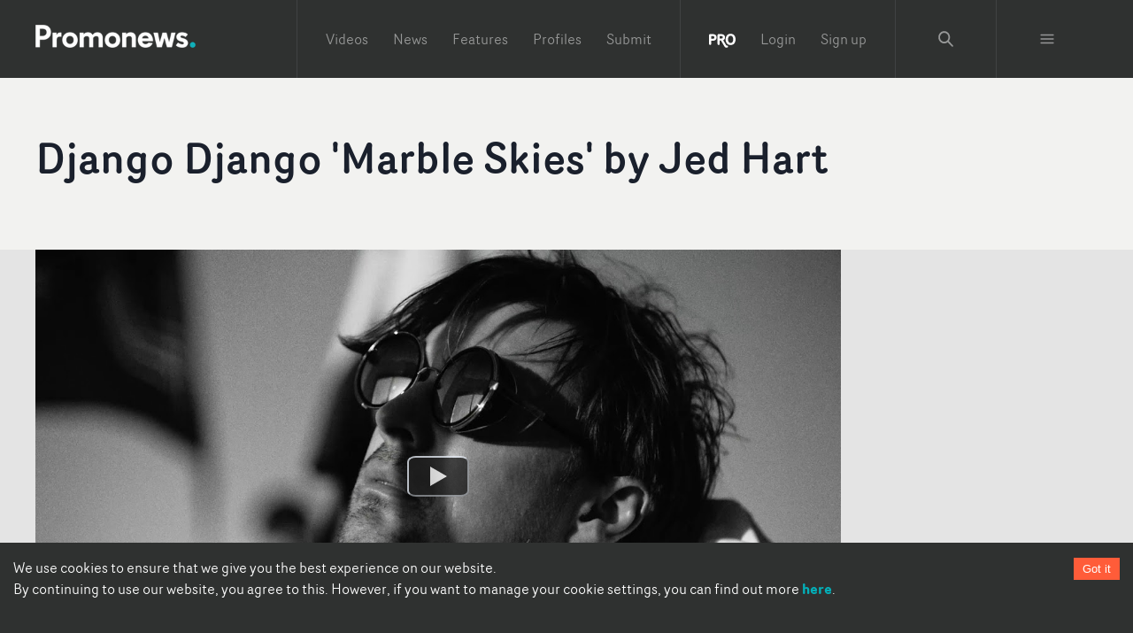

--- FILE ---
content_type: text/html; charset=utf-8
request_url: https://www.promonews.tv/videos/2018/06/21/django-django-marble-skies-jed-hart/53728
body_size: 38252
content:
<!DOCTYPE html><html lang="en"><head><meta charSet="UTF-8"/><meta name="author" content="Promonews"/><meta name="viewport" content="width=device-width, initial-scale=1, shrink-to-fit=no"/><link rel="dns-prefetch" href="https://d1xwp3j66c4akz.cloudfront.net"/><link rel="preconnect" href="https://d1xwp3j66c4akz.cloudfront.net"/><link rel="manifest" href="https://d1xwp3j66c4akz.cloudfront.net/manifest.json"/><link rel="shortcut icon" href="https://d1xwp3j66c4akz.cloudfront.net/favicon.ico"/><link rel="dns-prefetch" href="https://admin.promonews.tv"/><link rel="preconnect" href="https://admin.promonews.tv"/><link rel="alternate" type="application/rss+xml" title="Promonews - RSS Feed" href="https://www.promonews.tv/feed/"/><link rel="apple-touch-icon" sizes="192x192" href="https://d1xwp3j66c4akz.cloudfront.net/icons/apple-touch-icon.png"/><link rel="mask-icon" href="https://d1xwp3j66c4akz.cloudfront.net/safari-pinned-tab.svg" color="#5bbad5"/><title>Django Django &#x27;Marble Skies&#x27; by Jed Hart  | Videos | Promonews</title><meta name="description" content="Django Django head out on a trek into the unknown in Jed Hart&#x27;s impressively epic video for Marble Skies.The four flag-bearing bandmembers are on a &amp;hellip;"/><link rel="canonical" href="https://www.promonews.tv/videos/2018/06/21/django-django-marble-skies-jed-hart/53728"/><meta name="theme-color" content="#2f3130"/><meta name="abstract" content="Music video creativity every day."/><meta property="application-name" content="Promonews"/><meta name="title" content="Django Django &#x27;Marble Skies&#x27; by Jed Hart  | Videos"/><meta property="twitter:card" content="summary"/><meta property="twitter:title" content="Django Django &#x27;Marble Skies&#x27; by Jed Hart  | Videos"/><meta property="twitter:description" content="Django Django head out on a trek into the unknown in Jed Hart&#x27;s impressively epic video for Marble Skies.The four flag-bearing bandmembers are on a &amp;hellip;"/><meta property="twitter:image" content="https://admin.promonews.tv/sites/default/files/styles/bmvd_list/public/Django%20Django%20%27Marble%20Skies%27.jpg?itok=aidfbiAb"/><meta property="twitter:url" content="https://www.promonews.tv/videos/2018/06/21/django-django-marble-skies-jed-hart/53728"/><meta property="twitter:site" content="@promonewstv"/><meta property="twitter:creator:id" content="@promonewstv"/><meta property="og:title" content="Django Django &#x27;Marble Skies&#x27; by Jed Hart  | Videos"/><meta property="og:image" content="https://admin.promonews.tv/sites/default/files/styles/bmvd_list/public/Django%20Django%20%27Marble%20Skies%27.jpg?itok=aidfbiAb"/><meta property="og:description" content="Django Django head out on a trek into the unknown in Jed Hart&#x27;s impressively epic video for Marble Skies.The four flag-bearing bandmembers are on a &amp;hellip;"/><meta property="og:url" content="https://www.promonews.tv/videos/2018/06/21/django-django-marble-skies-jed-hart/53728"/><meta property="fb:app_id" content="103450389794862"/><meta property="fb:admins" content="100003390848780,638460960"/><meta property="og:site_name" content="Promonewstv"/><meta property="og:type" content="website"/><meta property="msapplication-tooltip" content="Promonews"/><meta property="msapplication-starturl" content="/"/><meta property="msapplication-task" content="name=Promonews;action-uri=https://www.promonews.tv/;icon-uri=https://d1xwp3j66c4akz.cloudfront.net/favicon.ico"/><meta property="msapplication-task" content="name=Promonews;action-uri=https://www.promonews.tv/;icon-uri=https://d1xwp3j66c4akz.cloudfront.net/favicon.ico"/><meta property="msapplication-task" content="name=Promonews on Twitter;action-uri=https://twitter.com/promonewstv;icon-uri=https://d1xwp3j66c4akz.cloudfront.net/favicon.ico"/><meta property="msapplication-task" content="name=Promonews on Facebook;action-uri=https://www.facebook.com/promonewstv;icon-uri=https://d1xwp3j66c4akz.cloudfront.net/favicon.ico"/><meta property="msapplication-TileImage" content="https://d1xwp3j66c4akz.cloudfront.net/Promonews_logo_dark.png"/><meta property="msapplication-TileColor" content="#2f3130"/><meta property="msapplication-starturl" content="https://www.promonews.tv"/><meta name="next-head-count" content="43"/><link rel="preload" href="/_next/static/css/9efd1f6f099e7ebc.css" as="style"/><link rel="stylesheet" href="/_next/static/css/9efd1f6f099e7ebc.css" data-n-g=""/><noscript data-n-css=""></noscript><script defer="" nomodule="" src="/_next/static/chunks/polyfills-c67a75d1b6f99dc8.js"></script><script src="/_next/static/chunks/webpack-24745e4307fd1e88.js" defer=""></script><script src="/_next/static/chunks/framework-eae1dab60e375b5f.js" defer=""></script><script src="/_next/static/chunks/main-ed701f01cbf7f030.js" defer=""></script><script src="/_next/static/chunks/pages/_app-a2f454d0182191a4.js" defer=""></script><script src="/_next/static/chunks/5224-355e7bb577a6fb47.js" defer=""></script><script src="/_next/static/chunks/5706-65d531714c181e2c.js" defer=""></script><script src="/_next/static/chunks/pages/videos/%5B...slug%5D-b2ca00f5c2909a67.js" defer=""></script><script src="/_next/static/tUL_BHnQlRoxKSt-UtWXf/_buildManifest.js" defer=""></script><script src="/_next/static/tUL_BHnQlRoxKSt-UtWXf/_ssgManifest.js" defer=""></script></head><body><div id="__next"><style data-emotion="css-global 19an5jo">:host,:root,[data-theme]{--chakra-ring-inset:var(--chakra-empty,/*!*/ /*!*/);--chakra-ring-offset-width:0px;--chakra-ring-offset-color:#fff;--chakra-ring-color:rgba(66, 153, 225, 0.6);--chakra-ring-offset-shadow:0 0 #0000;--chakra-ring-shadow:0 0 #0000;--chakra-space-x-reverse:0;--chakra-space-y-reverse:0;--chakra-colors-transparent:transparent;--chakra-colors-current:currentColor;--chakra-colors-black-50:#E6E6E6;--chakra-colors-black-100:#C1C1C1;--chakra-colors-black-200:#979898;--chakra-colors-black-300:#6D6F6E;--chakra-colors-black-400:#4E504F;--chakra-colors-black-500:#2F3130;--chakra-colors-black-600:#2A2C2B;--chakra-colors-black-700:#232524;--chakra-colors-black-800:#1D1F1E;--chakra-colors-black-900:#121313;--chakra-colors-black-1000:#000000;--chakra-colors-white:#FFFFFF;--chakra-colors-whiteAlpha-50:rgba(255, 255, 255, 0.04);--chakra-colors-whiteAlpha-100:rgba(255, 255, 255, 0.06);--chakra-colors-whiteAlpha-200:rgba(255, 255, 255, 0.08);--chakra-colors-whiteAlpha-300:rgba(255, 255, 255, 0.16);--chakra-colors-whiteAlpha-400:rgba(255, 255, 255, 0.24);--chakra-colors-whiteAlpha-500:rgba(255, 255, 255, 0.36);--chakra-colors-whiteAlpha-600:rgba(255, 255, 255, 0.48);--chakra-colors-whiteAlpha-700:rgba(255, 255, 255, 0.64);--chakra-colors-whiteAlpha-800:rgba(255, 255, 255, 0.80);--chakra-colors-whiteAlpha-900:rgba(255, 255, 255, 0.92);--chakra-colors-blackAlpha-50:rgba(0, 0, 0, 0.04);--chakra-colors-blackAlpha-100:rgba(0, 0, 0, 0.06);--chakra-colors-blackAlpha-200:rgba(0, 0, 0, 0.08);--chakra-colors-blackAlpha-300:rgba(0, 0, 0, 0.16);--chakra-colors-blackAlpha-400:rgba(0, 0, 0, 0.24);--chakra-colors-blackAlpha-500:rgba(0, 0, 0, 0.36);--chakra-colors-blackAlpha-600:rgba(0, 0, 0, 0.48);--chakra-colors-blackAlpha-700:rgba(0, 0, 0, 0.64);--chakra-colors-blackAlpha-800:rgba(0, 0, 0, 0.80);--chakra-colors-blackAlpha-900:rgba(0, 0, 0, 0.92);--chakra-colors-gray-50:#F7FAFC;--chakra-colors-gray-100:#EDF2F7;--chakra-colors-gray-200:#E2E8F0;--chakra-colors-gray-300:#CBD5E0;--chakra-colors-gray-400:#A0AEC0;--chakra-colors-gray-500:#718096;--chakra-colors-gray-600:#4A5568;--chakra-colors-gray-700:#2D3748;--chakra-colors-gray-800:#1A202C;--chakra-colors-gray-900:#171923;--chakra-colors-red-50:#FFF5F5;--chakra-colors-red-100:#FED7D7;--chakra-colors-red-200:#FEB2B2;--chakra-colors-red-300:#FC8181;--chakra-colors-red-400:#F56565;--chakra-colors-red-500:#E53E3E;--chakra-colors-red-600:#C53030;--chakra-colors-red-700:#9B2C2C;--chakra-colors-red-800:#822727;--chakra-colors-red-900:#63171B;--chakra-colors-orange-50:#FFFAF0;--chakra-colors-orange-100:#FEEBC8;--chakra-colors-orange-200:#FBD38D;--chakra-colors-orange-300:#F6AD55;--chakra-colors-orange-400:#ED8936;--chakra-colors-orange-500:#DD6B20;--chakra-colors-orange-600:#C05621;--chakra-colors-orange-700:#9C4221;--chakra-colors-orange-800:#7B341E;--chakra-colors-orange-900:#652B19;--chakra-colors-yellow-50:#FFFFF0;--chakra-colors-yellow-100:#FEFCBF;--chakra-colors-yellow-200:#FAF089;--chakra-colors-yellow-300:#F6E05E;--chakra-colors-yellow-400:#ECC94B;--chakra-colors-yellow-500:#D69E2E;--chakra-colors-yellow-600:#B7791F;--chakra-colors-yellow-700:#975A16;--chakra-colors-yellow-800:#744210;--chakra-colors-yellow-900:#5F370E;--chakra-colors-green-50:#F0FFF4;--chakra-colors-green-100:#C6F6D5;--chakra-colors-green-200:#9AE6B4;--chakra-colors-green-300:#68D391;--chakra-colors-green-400:#48BB78;--chakra-colors-green-500:#38A169;--chakra-colors-green-600:#2F855A;--chakra-colors-green-700:#276749;--chakra-colors-green-800:#22543D;--chakra-colors-green-900:#1C4532;--chakra-colors-teal-50:#E6FFFA;--chakra-colors-teal-100:#B2F5EA;--chakra-colors-teal-200:#81E6D9;--chakra-colors-teal-300:#4FD1C5;--chakra-colors-teal-400:#38B2AC;--chakra-colors-teal-500:#319795;--chakra-colors-teal-600:#2C7A7B;--chakra-colors-teal-700:#285E61;--chakra-colors-teal-800:#234E52;--chakra-colors-teal-900:#1D4044;--chakra-colors-blue-50:#ebf8ff;--chakra-colors-blue-100:#bee3f8;--chakra-colors-blue-200:#90cdf4;--chakra-colors-blue-300:#63b3ed;--chakra-colors-blue-400:#4299e1;--chakra-colors-blue-500:#3182ce;--chakra-colors-blue-600:#2b6cb0;--chakra-colors-blue-700:#2c5282;--chakra-colors-blue-800:#2a4365;--chakra-colors-blue-900:#1A365D;--chakra-colors-cyan-50:#EDFDFD;--chakra-colors-cyan-100:#C4F1F9;--chakra-colors-cyan-200:#9DECF9;--chakra-colors-cyan-300:#76E4F7;--chakra-colors-cyan-400:#0BC5EA;--chakra-colors-cyan-500:#00B5D8;--chakra-colors-cyan-600:#00A3C4;--chakra-colors-cyan-700:#0987A0;--chakra-colors-cyan-800:#086F83;--chakra-colors-cyan-900:#065666;--chakra-colors-purple-50:#FAF5FF;--chakra-colors-purple-100:#E9D8FD;--chakra-colors-purple-200:#D6BCFA;--chakra-colors-purple-300:#B794F4;--chakra-colors-purple-400:#9F7AEA;--chakra-colors-purple-500:#805AD5;--chakra-colors-purple-600:#6B46C1;--chakra-colors-purple-700:#553C9A;--chakra-colors-purple-800:#44337A;--chakra-colors-purple-900:#322659;--chakra-colors-pink-50:#FFF5F7;--chakra-colors-pink-100:#FED7E2;--chakra-colors-pink-200:#FBB6CE;--chakra-colors-pink-300:#F687B3;--chakra-colors-pink-400:#ED64A6;--chakra-colors-pink-500:#D53F8C;--chakra-colors-pink-600:#B83280;--chakra-colors-pink-700:#97266D;--chakra-colors-pink-800:#702459;--chakra-colors-pink-900:#521B41;--chakra-colors-linkedin-50:#E8F4F9;--chakra-colors-linkedin-100:#CFEDFB;--chakra-colors-linkedin-200:#9BDAF3;--chakra-colors-linkedin-300:#68C7EC;--chakra-colors-linkedin-400:#34B3E4;--chakra-colors-linkedin-500:#00A0DC;--chakra-colors-linkedin-600:#008CC9;--chakra-colors-linkedin-700:#0077B5;--chakra-colors-linkedin-800:#005E93;--chakra-colors-linkedin-900:#004471;--chakra-colors-facebook-50:#E8F4F9;--chakra-colors-facebook-100:#D9DEE9;--chakra-colors-facebook-200:#B7C2DA;--chakra-colors-facebook-300:#6482C0;--chakra-colors-facebook-400:#4267B2;--chakra-colors-facebook-500:#385898;--chakra-colors-facebook-600:#314E89;--chakra-colors-facebook-700:#29487D;--chakra-colors-facebook-800:#223B67;--chakra-colors-facebook-900:#1E355B;--chakra-colors-messenger-50:#D0E6FF;--chakra-colors-messenger-100:#B9DAFF;--chakra-colors-messenger-200:#A2CDFF;--chakra-colors-messenger-300:#7AB8FF;--chakra-colors-messenger-400:#2E90FF;--chakra-colors-messenger-500:#0078FF;--chakra-colors-messenger-600:#0063D1;--chakra-colors-messenger-700:#0052AC;--chakra-colors-messenger-800:#003C7E;--chakra-colors-messenger-900:#002C5C;--chakra-colors-whatsapp-50:#dffeec;--chakra-colors-whatsapp-100:#b9f5d0;--chakra-colors-whatsapp-200:#90edb3;--chakra-colors-whatsapp-300:#65e495;--chakra-colors-whatsapp-400:#3cdd78;--chakra-colors-whatsapp-500:#22c35e;--chakra-colors-whatsapp-600:#179848;--chakra-colors-whatsapp-700:#0c6c33;--chakra-colors-whatsapp-800:#01421c;--chakra-colors-whatsapp-900:#001803;--chakra-colors-twitter-50:#E5F4FD;--chakra-colors-twitter-100:#C8E9FB;--chakra-colors-twitter-200:#A8DCFA;--chakra-colors-twitter-300:#83CDF7;--chakra-colors-twitter-400:#57BBF5;--chakra-colors-twitter-500:#1DA1F2;--chakra-colors-twitter-600:#1A94DA;--chakra-colors-twitter-700:#1681BF;--chakra-colors-twitter-800:#136B9E;--chakra-colors-twitter-900:#0D4D71;--chakra-colors-telegram-50:#E3F2F9;--chakra-colors-telegram-100:#C5E4F3;--chakra-colors-telegram-200:#A2D4EC;--chakra-colors-telegram-300:#7AC1E4;--chakra-colors-telegram-400:#47A9DA;--chakra-colors-telegram-500:#0088CC;--chakra-colors-telegram-600:#007AB8;--chakra-colors-telegram-700:#006BA1;--chakra-colors-telegram-800:#005885;--chakra-colors-telegram-900:#003F5E;--chakra-colors-primary-50:#E1F5F6;--chakra-colors-primary-100:#B4E7EA;--chakra-colors-primary-200:#82D7DC;--chakra-colors-primary-300:#4FC7CD;--chakra-colors-primary-400:#2ABBC3;--chakra-colors-primary-500:#04AFB8;--chakra-colors-primary-600:#03A8B1;--chakra-colors-primary-700:#039FA8;--chakra-colors-primary-800:#0296A0;--chakra-colors-primary-900:#018691;--chakra-colors-primary-1000:#038086;--chakra-colors-secondary-50:#FFEBE7;--chakra-colors-secondary-100:#FFCEC4;--chakra-colors-secondary-200:#FFAE9C;--chakra-colors-secondary-300:#FF8D74;--chakra-colors-secondary-400:#FF7457;--chakra-colors-secondary-500:#FF5C39;--chakra-colors-secondary-600:#FF5433;--chakra-colors-secondary-700:#FF4A2C;--chakra-colors-secondary-800:#FF4124;--chakra-colors-secondary-900:#FF3017;--chakra-colors-grey-500:#d9d9d9;--chakra-colors-grey-tag:#AFB0AF;--chakra-colors-grey-bgMedia:#e4e4e4;--chakra-colors-grey-light:#eee;--chakra-colors-grey-text:#818a91;--chakra-colors-grey-bg:#f2f2f0;--chakra-colors-grey-icon:#acacac;--chakra-colors-links-header:#373a3c;--chakra-colors-borders-default:#eceeef;--chakra-colors-borders-headerGrey:#404243;--chakra-colors-borders-navInPage:#eceeef;--chakra-colors-header-menu:hsla(0,0%,100%,.5);--chakra-colors-header-menuHover:hsla(0,0%,100%,.75);--chakra-colors-header-subNavHeading:#6d6f6e;--chakra-colors-mask:rgba(0,0,0,.25);--chakra-borders-none:0;--chakra-borders-1px:1px solid;--chakra-borders-2px:2px solid;--chakra-borders-4px:4px solid;--chakra-borders-8px:8px solid;--chakra-fonts-heading:Router Book;--chakra-fonts-body:Router Book;--chakra-fonts-mono:SFMono-Regular,Menlo,Monaco,Consolas,"Liberation Mono","Courier New",monospace;--chakra-fontSizes-3xs:0.45rem;--chakra-fontSizes-2xs:0.625rem;--chakra-fontSizes-xs:0.75rem;--chakra-fontSizes-sm:0.875rem;--chakra-fontSizes-md:1.095rem;--chakra-fontSizes-lg:1.125rem;--chakra-fontSizes-xl:1.25rem;--chakra-fontSizes-2xl:1.5rem;--chakra-fontSizes-3xl:1.875rem;--chakra-fontSizes-4xl:2.25rem;--chakra-fontSizes-5xl:3rem;--chakra-fontSizes-6xl:3.75rem;--chakra-fontSizes-7xl:4.5rem;--chakra-fontSizes-8xl:6rem;--chakra-fontSizes-9xl:8rem;--chakra-fontWeights-hairline:100;--chakra-fontWeights-thin:200;--chakra-fontWeights-light:300;--chakra-fontWeights-normal:400;--chakra-fontWeights-medium:500;--chakra-fontWeights-semibold:600;--chakra-fontWeights-bold:700;--chakra-fontWeights-extrabold:800;--chakra-fontWeights-black:900;--chakra-letterSpacings-tighter:-0.05em;--chakra-letterSpacings-tight:-0.025em;--chakra-letterSpacings-normal:0;--chakra-letterSpacings-wide:0.025em;--chakra-letterSpacings-wider:0.05em;--chakra-letterSpacings-widest:0.1em;--chakra-lineHeights-3:.75rem;--chakra-lineHeights-4:1rem;--chakra-lineHeights-5:1.25rem;--chakra-lineHeights-6:1.5rem;--chakra-lineHeights-7:1.75rem;--chakra-lineHeights-8:2rem;--chakra-lineHeights-9:2.25rem;--chakra-lineHeights-10:2.5rem;--chakra-lineHeights-normal:normal;--chakra-lineHeights-none:1;--chakra-lineHeights-shorter:1.25;--chakra-lineHeights-short:1.375;--chakra-lineHeights-base:1.5;--chakra-lineHeights-tall:1.625;--chakra-lineHeights-taller:2;--chakra-radii-none:0;--chakra-radii-sm:0.125rem;--chakra-radii-base:0.25rem;--chakra-radii-md:0.375rem;--chakra-radii-lg:0.5rem;--chakra-radii-xl:0.75rem;--chakra-radii-2xl:1rem;--chakra-radii-3xl:1.5rem;--chakra-radii-full:9999px;--chakra-space-1:0.25rem;--chakra-space-2:0.5rem;--chakra-space-3:0.75rem;--chakra-space-4:1rem;--chakra-space-5:1.25rem;--chakra-space-6:1.5rem;--chakra-space-7:1.75rem;--chakra-space-8:2rem;--chakra-space-9:2.25rem;--chakra-space-10:2.5rem;--chakra-space-12:3rem;--chakra-space-14:3.5rem;--chakra-space-16:4rem;--chakra-space-20:5rem;--chakra-space-24:6rem;--chakra-space-28:7rem;--chakra-space-32:8rem;--chakra-space-36:9rem;--chakra-space-40:10rem;--chakra-space-44:11rem;--chakra-space-48:12rem;--chakra-space-52:13rem;--chakra-space-56:14rem;--chakra-space-60:15rem;--chakra-space-64:16rem;--chakra-space-72:18rem;--chakra-space-80:20rem;--chakra-space-96:24rem;--chakra-space-px:1px;--chakra-space-0-5:0.125rem;--chakra-space-1-5:0.375rem;--chakra-space-2-5:0.625rem;--chakra-space-3-5:0.875rem;--chakra-shadows-xs:0 0 0 1px rgba(0, 0, 0, 0.05);--chakra-shadows-sm:0 1px 2px 0 rgba(0, 0, 0, 0.05);--chakra-shadows-base:0 1px 3px 0 rgba(0, 0, 0, 0.1),0 1px 2px 0 rgba(0, 0, 0, 0.06);--chakra-shadows-md:0 4px 6px -1px rgba(0, 0, 0, 0.1),0 2px 4px -1px rgba(0, 0, 0, 0.06);--chakra-shadows-lg:0 10px 15px -3px rgba(0, 0, 0, 0.1),0 4px 6px -2px rgba(0, 0, 0, 0.05);--chakra-shadows-xl:0 20px 25px -5px rgba(0, 0, 0, 0.1),0 10px 10px -5px rgba(0, 0, 0, 0.04);--chakra-shadows-2xl:0 25px 50px -12px rgba(0, 0, 0, 0.25);--chakra-shadows-outline:0 0 0 3px rgba(66, 153, 225, 0.6);--chakra-shadows-inner:inset 0 2px 4px 0 rgba(0,0,0,0.06);--chakra-shadows-none:none;--chakra-shadows-dark-lg:rgba(0, 0, 0, 0.1) 0px 0px 0px 1px,rgba(0, 0, 0, 0.2) 0px 5px 10px,rgba(0, 0, 0, 0.4) 0px 15px 40px;--chakra-sizes-1:0.25rem;--chakra-sizes-2:0.5rem;--chakra-sizes-3:0.75rem;--chakra-sizes-4:1rem;--chakra-sizes-5:1.25rem;--chakra-sizes-6:1.5rem;--chakra-sizes-7:1.75rem;--chakra-sizes-8:2rem;--chakra-sizes-9:2.25rem;--chakra-sizes-10:2.5rem;--chakra-sizes-12:3rem;--chakra-sizes-14:3.5rem;--chakra-sizes-16:4rem;--chakra-sizes-20:5rem;--chakra-sizes-24:6rem;--chakra-sizes-28:7rem;--chakra-sizes-32:8rem;--chakra-sizes-36:9rem;--chakra-sizes-40:10rem;--chakra-sizes-44:11rem;--chakra-sizes-48:12rem;--chakra-sizes-52:13rem;--chakra-sizes-56:14rem;--chakra-sizes-60:15rem;--chakra-sizes-64:16rem;--chakra-sizes-72:18rem;--chakra-sizes-80:20rem;--chakra-sizes-96:24rem;--chakra-sizes-px:1px;--chakra-sizes-0-5:0.125rem;--chakra-sizes-1-5:0.375rem;--chakra-sizes-2-5:0.625rem;--chakra-sizes-3-5:0.875rem;--chakra-sizes-max:max-content;--chakra-sizes-min:min-content;--chakra-sizes-full:100%;--chakra-sizes-3xs:14rem;--chakra-sizes-2xs:16rem;--chakra-sizes-xs:20rem;--chakra-sizes-sm:24rem;--chakra-sizes-md:28rem;--chakra-sizes-lg:32rem;--chakra-sizes-xl:36rem;--chakra-sizes-2xl:42rem;--chakra-sizes-3xl:48rem;--chakra-sizes-4xl:56rem;--chakra-sizes-5xl:64rem;--chakra-sizes-6xl:72rem;--chakra-sizes-7xl:80rem;--chakra-sizes-8xl:90rem;--chakra-sizes-prose:60ch;--chakra-sizes-container-sm:640px;--chakra-sizes-container-md:768px;--chakra-sizes-container-lg:1024px;--chakra-sizes-container-xl:1280px;--chakra-zIndices-hide:-1;--chakra-zIndices-auto:auto;--chakra-zIndices-base:0;--chakra-zIndices-docked:10;--chakra-zIndices-dropdown:1000;--chakra-zIndices-sticky:1100;--chakra-zIndices-banner:1200;--chakra-zIndices-overlay:1300;--chakra-zIndices-modal:1400;--chakra-zIndices-popover:1500;--chakra-zIndices-skipLink:1600;--chakra-zIndices-toast:1700;--chakra-zIndices-tooltip:1800;--chakra-transition-property-common:background-color,border-color,color,fill,stroke,opacity,box-shadow,transform;--chakra-transition-property-colors:background-color,border-color,color,fill,stroke;--chakra-transition-property-dimensions:width,height;--chakra-transition-property-position:left,right,top,bottom;--chakra-transition-property-background:background-color,background-image,background-position;--chakra-transition-easing-ease-in:cubic-bezier(0.4, 0, 1, 1);--chakra-transition-easing-ease-out:cubic-bezier(0, 0, 0.2, 1);--chakra-transition-easing-ease-in-out:cubic-bezier(0.4, 0, 0.2, 1);--chakra-transition-duration-ultra-fast:50ms;--chakra-transition-duration-faster:100ms;--chakra-transition-duration-fast:150ms;--chakra-transition-duration-normal:200ms;--chakra-transition-duration-slow:300ms;--chakra-transition-duration-slower:400ms;--chakra-transition-duration-ultra-slow:500ms;--chakra-blur-none:0;--chakra-blur-sm:4px;--chakra-blur-base:8px;--chakra-blur-md:12px;--chakra-blur-lg:16px;--chakra-blur-xl:24px;--chakra-blur-2xl:40px;--chakra-blur-3xl:64px;--chakra-breakpoints-base:0em;--chakra-breakpoints-sm:30em;--chakra-breakpoints-md:48em;--chakra-breakpoints-lg:62em;--chakra-breakpoints-xl:80em;--chakra-breakpoints-2xl:96em;}.chakra-ui-light :host:not([data-theme]),.chakra-ui-light :root:not([data-theme]),.chakra-ui-light [data-theme]:not([data-theme]),[data-theme=light] :host:not([data-theme]),[data-theme=light] :root:not([data-theme]),[data-theme=light] [data-theme]:not([data-theme]),:host[data-theme=light],:root[data-theme=light],[data-theme][data-theme=light]{--chakra-colors-chakra-body-text:var(--chakra-colors-gray-800);--chakra-colors-chakra-body-bg:var(--chakra-colors-white);--chakra-colors-chakra-border-color:var(--chakra-colors-gray-200);--chakra-colors-chakra-inverse-text:var(--chakra-colors-white);--chakra-colors-chakra-subtle-bg:var(--chakra-colors-gray-100);--chakra-colors-chakra-subtle-text:var(--chakra-colors-gray-600);--chakra-colors-chakra-placeholder-color:var(--chakra-colors-gray-500);}.chakra-ui-dark :host:not([data-theme]),.chakra-ui-dark :root:not([data-theme]),.chakra-ui-dark [data-theme]:not([data-theme]),[data-theme=dark] :host:not([data-theme]),[data-theme=dark] :root:not([data-theme]),[data-theme=dark] [data-theme]:not([data-theme]),:host[data-theme=dark],:root[data-theme=dark],[data-theme][data-theme=dark]{--chakra-colors-chakra-body-text:var(--chakra-colors-whiteAlpha-900);--chakra-colors-chakra-body-bg:var(--chakra-colors-gray-800);--chakra-colors-chakra-border-color:var(--chakra-colors-whiteAlpha-300);--chakra-colors-chakra-inverse-text:var(--chakra-colors-gray-800);--chakra-colors-chakra-subtle-bg:var(--chakra-colors-gray-700);--chakra-colors-chakra-subtle-text:var(--chakra-colors-gray-400);--chakra-colors-chakra-placeholder-color:var(--chakra-colors-whiteAlpha-400);}</style><style data-emotion="css-global fubdgu">html{line-height:1.5;-webkit-text-size-adjust:100%;font-family:system-ui,sans-serif;-webkit-font-smoothing:antialiased;text-rendering:optimizeLegibility;-moz-osx-font-smoothing:grayscale;touch-action:manipulation;}body{position:relative;min-height:100%;margin:0;font-feature-settings:"kern";}:where(*, *::before, *::after){border-width:0;border-style:solid;box-sizing:border-box;word-wrap:break-word;}main{display:block;}hr{border-top-width:1px;box-sizing:content-box;height:0;overflow:visible;}:where(pre, code, kbd,samp){font-family:SFMono-Regular,Menlo,Monaco,Consolas,monospace;font-size:1em;}a{background-color:transparent;color:inherit;-webkit-text-decoration:inherit;text-decoration:inherit;}abbr[title]{border-bottom:none;-webkit-text-decoration:underline;text-decoration:underline;-webkit-text-decoration:underline dotted;-webkit-text-decoration:underline dotted;text-decoration:underline dotted;}:where(b, strong){font-weight:bold;}small{font-size:80%;}:where(sub,sup){font-size:75%;line-height:0;position:relative;vertical-align:baseline;}sub{bottom:-0.25em;}sup{top:-0.5em;}img{border-style:none;}:where(button, input, optgroup, select, textarea){font-family:inherit;font-size:100%;line-height:1.15;margin:0;}:where(button, input){overflow:visible;}:where(button, select){text-transform:none;}:where(
          button::-moz-focus-inner,
          [type="button"]::-moz-focus-inner,
          [type="reset"]::-moz-focus-inner,
          [type="submit"]::-moz-focus-inner
        ){border-style:none;padding:0;}fieldset{padding:0.35em 0.75em 0.625em;}legend{box-sizing:border-box;color:inherit;display:table;max-width:100%;padding:0;white-space:normal;}progress{vertical-align:baseline;}textarea{overflow:auto;}:where([type="checkbox"], [type="radio"]){box-sizing:border-box;padding:0;}input[type="number"]::-webkit-inner-spin-button,input[type="number"]::-webkit-outer-spin-button{-webkit-appearance:none!important;}input[type="number"]{-moz-appearance:textfield;}input[type="search"]{-webkit-appearance:textfield;outline-offset:-2px;}input[type="search"]::-webkit-search-decoration{-webkit-appearance:none!important;}::-webkit-file-upload-button{-webkit-appearance:button;font:inherit;}details{display:block;}summary{display:-webkit-box;display:-webkit-list-item;display:-ms-list-itembox;display:list-item;}template{display:none;}[hidden]{display:none!important;}:where(
          blockquote,
          dl,
          dd,
          h1,
          h2,
          h3,
          h4,
          h5,
          h6,
          hr,
          figure,
          p,
          pre
        ){margin:0;}button{background:transparent;padding:0;}fieldset{margin:0;padding:0;}:where(ol, ul){margin:0;padding:0;}textarea{resize:vertical;}:where(button, [role="button"]){cursor:pointer;}button::-moz-focus-inner{border:0!important;}table{border-collapse:collapse;}:where(h1, h2, h3, h4, h5, h6){font-size:inherit;font-weight:inherit;}:where(button, input, optgroup, select, textarea){padding:0;line-height:inherit;color:inherit;}:where(img, svg, video, canvas, audio, iframe, embed, object){display:block;}:where(img, video){max-width:100%;height:auto;}[data-js-focus-visible] :focus:not([data-focus-visible-added]):not(
          [data-focus-visible-disabled]
        ){outline:none;box-shadow:none;}select::-ms-expand{display:none;}:root,:host{--chakra-vh:100vh;}@supports (height: -webkit-fill-available){:root,:host{--chakra-vh:-webkit-fill-available;}}@supports (height: -moz-fill-available){:root,:host{--chakra-vh:-moz-fill-available;}}@supports (height: 100dvh){:root,:host{--chakra-vh:100dvh;}}</style><style data-emotion="css-global 1cgn62j">body{font-family:var(--chakra-fonts-body);color:var(--chakra-colors-chakra-body-text);background:var(--chakra-colors-chakra-body-bg);transition-property:background-color;transition-duration:var(--chakra-transition-duration-normal);line-height:var(--chakra-lineHeights-base);}*::-webkit-input-placeholder{color:var(--chakra-colors-chakra-placeholder-color);}*::-moz-placeholder{color:var(--chakra-colors-chakra-placeholder-color);}*:-ms-input-placeholder{color:var(--chakra-colors-chakra-placeholder-color);}*::placeholder{color:var(--chakra-colors-chakra-placeholder-color);}*,*::before,::after{border-color:var(--chakra-colors-chakra-border-color);}</style><style data-emotion="css-global tje7nz">@font-face{font-family:'Router Bold';src:url('https://d1xwp3j66c4akz.cloudfront.net/fonts/RouterBold-Regular.eot');src:url('https://d1xwp3j66c4akz.cloudfront.net/fonts/RouterBold-Regular.eot?#iefix') format('embedded-opentype'),url('https://d1xwp3j66c4akz.cloudfront.net/fonts/RouterBold-Regular.woff') format('woff'),url('https://d1xwp3j66c4akz.cloudfront.net/fonts/RouterBold-Regular.ttf') format('truetype');font-weight:bold;font-display:swap;font-style:normal;}@font-face{font-family:'Router Book';src:url('https://d1xwp3j66c4akz.cloudfront.net/fonts/RouterBook-Regular.eot');src:url('https://d1xwp3j66c4akz.cloudfront.net/fonts/RouterBook-Regular.eot?#iefix') format('embedded-opentype'),url('https://d1xwp3j66c4akz.cloudfront.net/fonts/RouterBook-Regular.woff') format('woff'),url('https://d1xwp3j66c4akz.cloudfront.net/fonts/RouterBook-Regular.ttf') format('truetype');font-weight:normal;font-display:swap;font-style:normal;}@font-face{font-family:'Router Book Italic';src:url('https://d1xwp3j66c4akz.cloudfront.net/fonts/RouterBookItalic-Regular.eot');src:url('https://d1xwp3j66c4akz.cloudfront.net/fonts/RouterBookItalic-Regular.eot?#iefix') format('embedded-opentype'),url('https://d1xwp3j66c4akz.cloudfront.net/fonts/RouterBookItalic-Regular.woff') format('woff'),url('https://d1xwp3j66c4akz.cloudfront.net/fonts/RouterBookItalic-Regular.ttf') format('truetype');font-weight:normal;font-display:swap;font-style:italic;}@font-face{font-family:'Router Light';src:url('https://d1xwp3j66c4akz.cloudfront.net/fonts/RouterLight-Regular.eot');src:url('https://d1xwp3j66c4akz.cloudfront.net/fonts/RouterLight-Regular.eot?#iefix') format('embedded-opentype'),url('https://d1xwp3j66c4akz.cloudfront.net/fonts/RouterLight-Regular.woff') format('woff'),url('https://d1xwp3j66c4akz.cloudfront.net/fonts/RouterLight-Regular.ttf') format('truetype');font-weight:300;font-style:normal;font-display:swap;}@font-face{font-family:'Router';src:url('https://d1xwp3j66c4akz.cloudfront.net/fonts/RouterMedium-Regular.eot');src:url('https://d1xwp3j66c4akz.cloudfront.net/fonts/RouterMedium-Regular.eot?#iefix') format('embedded-opentype'),url('https://d1xwp3j66c4akz.cloudfront.net/fonts/RouterMedium-Regular.woff') format('woff'),url('https://d1xwp3j66c4akz.cloudfront.net/fonts/RouterMedium-Regular.ttf') format('truetype');font-weight:500;font-style:normal;font-display:swap;}</style><style data-emotion="css-global uhe2s3">html,body,div#__next{height:100%;font-family:'Router Book',-apple-system,BlinkMacSystemFont,'Segoe UI',Roboto,'Helvetica Neue',Arial,sans-serif;}</style><style data-emotion="css 1a6bghe">.css-1a6bghe{display:-webkit-box;display:-webkit-flex;display:-ms-flexbox;display:flex;-webkit-flex-direction:column;-ms-flex-direction:column;flex-direction:column;height:100%;width:100%;margin:0 auto;}</style><div class="css-1a6bghe"><style data-emotion="css g2tlke">.css-g2tlke{height:82px;position:absolute;width:100%;}</style><div class="css-g2tlke"><div style="z-index:100" class="headroom-wrapper"><div style="position:relative;top:0;left:0;right:0;z-index:101;-webkit-transform:translate3D(0, 0, 0);-ms-transform:translate3D(0, 0, 0);transform:translate3D(0, 0, 0)" class="headroom headroom--unfixed"><style data-emotion="css 1m6kioa">.css-1m6kioa{position:relative;width:var(--chakra-sizes-full);z-index:101;}</style><header class="css-1m6kioa"><style data-emotion="css 1jq73y8">.css-1jq73y8{width:100%;background:var(--chakra-colors-black-500);z-index:101;}</style><div class="css-1jq73y8"><style data-emotion="css fefsg0">.css-fefsg0{width:100%;-webkit-margin-start:auto;margin-inline-start:auto;-webkit-margin-end:auto;margin-inline-end:auto;-webkit-padding-start:var(--chakra-space-4);padding-inline-start:var(--chakra-space-4);-webkit-padding-end:var(--chakra-space-4);padding-inline-end:var(--chakra-space-4);max-width:auto;}@media screen and (min-width: 30em){.css-fefsg0{max-width:auto;}}@media screen and (min-width: 48em){.css-fefsg0{max-width:auto;}}@media screen and (min-width: 62em){.css-fefsg0{max-width:1200px;}}</style><nav class="chakra-container css-fefsg0"><style data-emotion="css gg4vpm">.css-gg4vpm{display:-webkit-box;display:-webkit-flex;display:-ms-flexbox;display:flex;-webkit-box-pack:justify;-webkit-justify-content:space-between;justify-content:space-between;}</style><div class="css-gg4vpm"><style data-emotion="css 16e54pg">.css-16e54pg{display:-webkit-box;display:-webkit-flex;display:-ms-flexbox;display:flex;}@media screen and (min-width: 48em){.css-16e54pg{display:none;}}</style><div class="css-16e54pg"><style data-emotion="css qih21g">.css-qih21g{display:-webkit-box;display:-webkit-flex;display:-ms-flexbox;display:flex;-webkit-align-items:center;-webkit-box-align:center;-ms-flex-align:center;align-items:center;background:var(--chakra-colors-black-500);border-right:var(--chakra-borders-1px);border-right-color:var(--chakra-colors-borders-headerGrey);padding-left:0px;padding-right:var(--chakra-space-3);}</style><div class="css-qih21g"><style data-emotion="css 1vo93pn">.css-1vo93pn{display:-webkit-box;display:-webkit-flex;display:-ms-flexbox;display:flex;-webkit-flex-direction:column;-ms-flex-direction:column;flex-direction:column;-webkit-align-items:center;-webkit-box-align:center;-ms-flex-align:center;align-items:center;-webkit-box-pack:justify;-webkit-justify-content:space-between;justify-content:space-between;-webkit-padding-start:0px;padding-inline-start:0px;-webkit-padding-end:0px;padding-inline-end:0px;list-style:none;}@media screen and (min-width: 30em){.css-1vo93pn{-webkit-flex-direction:row;-ms-flex-direction:row;flex-direction:row;}}@media screen and (min-width: 48em){.css-1vo93pn{-webkit-flex-direction:row;-ms-flex-direction:row;flex-direction:row;-webkit-padding-start:var(--chakra-space-8);padding-inline-start:var(--chakra-space-8);-webkit-padding-end:var(--chakra-space-8);padding-inline-end:var(--chakra-space-8);}}@media screen and (min-width: 62em){.css-1vo93pn{-webkit-flex-direction:row;-ms-flex-direction:row;flex-direction:row;}}</style><ul class="css-1vo93pn"><style data-emotion="css ha7pna">.css-ha7pna{display:-webkit-inline-box;display:-webkit-inline-flex;display:-ms-inline-flexbox;display:inline-flex;-webkit-appearance:none;-moz-appearance:none;-ms-appearance:none;appearance:none;-webkit-align-items:center;-webkit-box-align:center;-ms-flex-align:center;align-items:center;-webkit-box-pack:center;-ms-flex-pack:center;-webkit-justify-content:center;justify-content:center;-webkit-user-select:none;-moz-user-select:none;-ms-user-select:none;user-select:none;position:relative;white-space:nowrap;vertical-align:middle;outline:2px solid transparent;outline-offset:2px;padding:0px;line-height:1.2;border-radius:0px;font-weight:var(--chakra-fontWeights-normal);transition-property:var(--chakra-transition-property-common);transition-duration:var(--chakra-transition-duration-normal);width:auto;height:var(--chakra-sizes-10);min-width:var(--chakra-sizes-10);font-size:var(--chakra-fontSizes-md);-webkit-padding-start:var(--chakra-space-4);padding-inline-start:var(--chakra-space-4);-webkit-padding-end:var(--chakra-space-4);padding-inline-end:var(--chakra-space-4);border:var(--chakra-borders-none);background:inherit;color:var(--chakra-colors-header-menu);}.css-ha7pna:focus-visible,.css-ha7pna[data-focus-visible]{box-shadow:var(--chakra-shadows-outline);}.css-ha7pna:disabled,.css-ha7pna[disabled],.css-ha7pna[aria-disabled=true],.css-ha7pna[data-disabled]{opacity:0.4;cursor:not-allowed;box-shadow:var(--chakra-shadows-none);}.css-ha7pna:hover,.css-ha7pna[data-hover]{color:var(--chakra-colors-header-menuHover);}.css-ha7pna:hover:disabled,.css-ha7pna[data-hover]:disabled,.css-ha7pna:hover[disabled],.css-ha7pna[data-hover][disabled],.css-ha7pna:hover[aria-disabled=true],.css-ha7pna[data-hover][aria-disabled=true],.css-ha7pna:hover[data-disabled],.css-ha7pna[data-hover][data-disabled]{background:initial;}</style><button type="button" class="chakra-button css-ha7pna" aria-label="Toggle menu"><style data-emotion="css onkibi">.css-onkibi{width:1em;height:1em;display:inline-block;line-height:1em;-webkit-flex-shrink:0;-ms-flex-negative:0;flex-shrink:0;color:currentColor;vertical-align:middle;}</style><svg viewBox="0 0 24 24" focusable="false" class="chakra-icon css-onkibi" aria-hidden="true"><path fill="currentColor" d="M 3 5 A 1.0001 1.0001 0 1 0 3 7 L 21 7 A 1.0001 1.0001 0 1 0 21 5 L 3 5 z M 3 11 A 1.0001 1.0001 0 1 0 3 13 L 21 13 A 1.0001 1.0001 0 1 0 21 11 L 3 11 z M 3 17 A 1.0001 1.0001 0 1 0 3 19 L 21 19 A 1.0001 1.0001 0 1 0 21 17 L 3 17 z"></path></svg></button></ul></div></div><style data-emotion="css j28jxo">.css-j28jxo{display:-webkit-box;display:-webkit-flex;display:-ms-flexbox;display:flex;-webkit-align-items:center;-webkit-box-align:center;-ms-flex-align:center;align-items:center;padding-left:var(--chakra-space-5);padding-top:var(--chakra-space-7);padding-bottom:var(--chakra-space-7);min-width:200px;}@media screen and (min-width: 48em){.css-j28jxo{padding-left:0px;}}</style><div class="css-j28jxo"><style data-emotion="css 1qfz8rb">.css-1qfz8rb{transition-property:var(--chakra-transition-property-common);transition-duration:var(--chakra-transition-duration-fast);transition-timing-function:var(--chakra-transition-easing-ease-out);cursor:pointer;-webkit-text-decoration:none;text-decoration:none;outline:2px solid transparent;outline-offset:2px;color:var(--chakra-colors-primary-500);font-family:Router Bold;}.css-1qfz8rb:hover,.css-1qfz8rb[data-hover]{-webkit-text-decoration:underline;text-decoration:underline;}.css-1qfz8rb:focus-visible,.css-1qfz8rb[data-focus-visible]{box-shadow:var(--chakra-shadows-outline);}</style><a class="chakra-link css-1qfz8rb" href="/"><img width="200px" height="26px" alt="Promonews logo" src="[data-uri]" class="chakra-image css-0"/></a></div><style data-emotion="css 17xejub">.css-17xejub{-webkit-flex:1;-ms-flex:1;flex:1;justify-self:stretch;-webkit-align-self:stretch;-ms-flex-item-align:stretch;align-self:stretch;}</style><div class="css-17xejub"></div><style data-emotion="css ohkkl0">.css-ohkkl0{-webkit-align-items:center;-webkit-box-align:center;-ms-flex-align:center;align-items:center;display:none;border-left:var(--chakra-borders-1px);border-left-color:var(--chakra-colors-borders-headerGrey);}@media screen and (min-width: 48em){.css-ohkkl0{display:-webkit-box;display:-webkit-flex;display:-ms-flexbox;display:flex;}}</style><nav class="css-ohkkl0"><ul class="css-1vo93pn"><li class="css-0"><style data-emotion="css 1580c4p">.css-1580c4p{transition-property:var(--chakra-transition-property-common);transition-duration:var(--chakra-transition-duration-fast);transition-timing-function:var(--chakra-transition-easing-ease-out);cursor:pointer;-webkit-text-decoration:none;text-decoration:none;outline:2px solid transparent;outline-offset:2px;margin-bottom:var(--chakra-space-8);margin-right:0px;display:block;font-family:Router Book;color:var(--chakra-colors-header-menu);}.css-1580c4p:focus-visible,.css-1580c4p[data-focus-visible]{box-shadow:var(--chakra-shadows-outline);}@media screen and (min-width: 30em){.css-1580c4p{margin-bottom:0px;margin-right:var(--chakra-space-7);}}.css-1580c4p:hover,.css-1580c4p[data-hover]{color:var(--chakra-colors-header-menuHover);}</style><a class="chakra-link css-1580c4p" href="/videos">Videos</a></li><li class="css-0"><a class="chakra-link css-1580c4p" href="/news">News</a></li><li class="css-0"><a class="chakra-link css-1580c4p" href="/features">Features</a></li><li class="css-0"><a class="chakra-link css-1580c4p" href="/profiles">Profiles</a></li><li class="css-0"><style data-emotion="css 10y5e4d">.css-10y5e4d{transition-property:var(--chakra-transition-property-common);transition-duration:var(--chakra-transition-duration-fast);transition-timing-function:var(--chakra-transition-easing-ease-out);cursor:pointer;-webkit-text-decoration:none;text-decoration:none;outline:2px solid transparent;outline-offset:2px;margin-bottom:0px;margin-right:0px;display:block;font-family:Router Book;color:var(--chakra-colors-header-menu);}.css-10y5e4d:focus-visible,.css-10y5e4d[data-focus-visible]{box-shadow:var(--chakra-shadows-outline);}@media screen and (min-width: 30em){.css-10y5e4d{margin-bottom:0px;margin-right:0px;}}.css-10y5e4d:hover,.css-10y5e4d[data-hover]{color:var(--chakra-colors-header-menuHover);}</style><a class="chakra-link css-10y5e4d" href="/submit">Submit</a></li></ul></nav><style data-emotion="css 1fjmi20">.css-1fjmi20{-webkit-align-items:center;-webkit-box-align:center;-ms-flex-align:center;align-items:center;display:none;border-left:var(--chakra-borders-1px);border-left-color:var(--chakra-colors-borders-headerGrey);-webkit-box-pack:center;-ms-flex-pack:center;-webkit-justify-content:center;justify-content:center;}@media screen and (min-width: 48em){.css-1fjmi20{display:-webkit-box;display:-webkit-flex;display:-ms-flexbox;display:flex;}}</style><div class="css-1fjmi20"><ul class="css-1vo93pn"><li class="css-0"><a class="chakra-link css-1580c4p" href="/pro"><style data-emotion="css qdbjwx">.css-qdbjwx{display:-webkit-box;display:-webkit-flex;display:-ms-flexbox;display:flex;-webkit-align-items:center;-webkit-box-align:center;-ms-flex-align:center;align-items:center;margin-top:var(--chakra-space-1);}</style><div class="css-qdbjwx"><span style="box-sizing:border-box;display:inline-block;overflow:hidden;width:initial;height:initial;background:none;opacity:1;border:0;margin:0;padding:0;position:relative;max-width:100%"><span style="box-sizing:border-box;display:block;width:initial;height:initial;background:none;opacity:1;border:0;margin:0;padding:0;max-width:100%"><img style="display:block;max-width:100%;width:initial;height:initial;background:none;opacity:1;border:0;margin:0;padding:0" alt="" aria-hidden="true" src="data:image/svg+xml,%3csvg%20xmlns=%27http://www.w3.org/2000/svg%27%20version=%271.1%27%20width=%2730%27%20height=%2720%27/%3e"/></span><img alt="Promonews PRO" src="[data-uri]" decoding="async" data-nimg="intrinsic" style="position:absolute;top:0;left:0;bottom:0;right:0;box-sizing:border-box;padding:0;border:none;margin:auto;display:block;width:0;height:0;min-width:100%;max-width:100%;min-height:100%;max-height:100%"/><noscript><img alt="Promonews PRO" src="/pro/img/Pro_logo_white.svg" decoding="async" data-nimg="intrinsic" style="position:absolute;top:0;left:0;bottom:0;right:0;box-sizing:border-box;padding:0;border:none;margin:auto;display:block;width:0;height:0;min-width:100%;max-width:100%;min-height:100%;max-height:100%" loading="lazy"/></noscript></span></div></a></li><li class="css-0"><a class="chakra-link css-1580c4p" href="/login">Login</a></li><li class="css-0"><a class="chakra-link css-10y5e4d" href="/signup">Sign up</a></li></ul></div><style data-emotion="css up9jpj">.css-up9jpj{display:-webkit-box;display:-webkit-flex;display:-ms-flexbox;display:flex;-webkit-align-items:center;-webkit-box-align:center;-ms-flex-align:center;align-items:center;background:var(--chakra-colors-black-500);border-left:var(--chakra-borders-1px);border-left-color:var(--chakra-colors-borders-headerGrey);padding-left:var(--chakra-space-3);padding-right:var(--chakra-space-1);}@media screen and (min-width: 48em){.css-up9jpj{padding-left:0px;padding-right:0px;}}</style><div class="css-up9jpj"><ul class="css-1vo93pn"><button type="button" class="chakra-button css-ha7pna" aria-label="Search Promonews"><svg viewBox="0 0 24 24" focusable="false" class="chakra-icon css-onkibi" aria-hidden="true"><path fill="currentColor" d="M23.384,21.619,16.855,15.09a9.284,9.284,0,1,0-1.768,1.768l6.529,6.529a1.266,1.266,0,0,0,1.768,0A1.251,1.251,0,0,0,23.384,21.619ZM2.75,9.5a6.75,6.75,0,1,1,6.75,6.75A6.758,6.758,0,0,1,2.75,9.5Z"></path></svg></button></ul></div><style data-emotion="css w59sp2">.css-w59sp2{-webkit-align-items:center;-webkit-box-align:center;-ms-flex-align:center;align-items:center;background:var(--chakra-colors-black-500);display:none;border-left:var(--chakra-borders-1px);border-left-color:var(--chakra-colors-borders-headerGrey);}@media screen and (min-width: 48em){.css-w59sp2{display:-webkit-box;display:-webkit-flex;display:-ms-flexbox;display:flex;}}</style><div class="css-w59sp2"><ul class="css-1vo93pn"><button type="button" class="chakra-button css-ha7pna" aria-label="Toggle menu"><svg viewBox="0 0 24 24" focusable="false" class="chakra-icon css-onkibi" aria-hidden="true"><path fill="currentColor" d="M 3 5 A 1.0001 1.0001 0 1 0 3 7 L 21 7 A 1.0001 1.0001 0 1 0 21 5 L 3 5 z M 3 11 A 1.0001 1.0001 0 1 0 3 13 L 21 13 A 1.0001 1.0001 0 1 0 21 11 L 3 11 z M 3 17 A 1.0001 1.0001 0 1 0 3 19 L 21 19 A 1.0001 1.0001 0 1 0 21 17 L 3 17 z"></path></svg></button></ul></div></div></nav></div><style data-emotion="css tz15w2">.css-tz15w2{position:absolute;left:0px;top:81px;width:var(--chakra-sizes-full);z-index:3;background:var(--chakra-colors-grey-light);display:none;border-top-color:var(--chakra-colors-black-500);}</style><div class="css-tz15w2"><style data-emotion="css 1lhmkhe">.css-1lhmkhe{width:100%;-webkit-margin-start:auto;margin-inline-start:auto;-webkit-margin-end:auto;margin-inline-end:auto;-webkit-padding-start:var(--chakra-space-4);padding-inline-start:var(--chakra-space-4);-webkit-padding-end:var(--chakra-space-4);padding-inline-end:var(--chakra-space-4);padding-top:var(--chakra-space-2);padding-bottom:var(--chakra-space-7);max-width:auto;}@media screen and (min-width: 30em){.css-1lhmkhe{max-width:auto;}}@media screen and (min-width: 48em){.css-1lhmkhe{padding-top:var(--chakra-space-7);padding-bottom:var(--chakra-space-7);max-width:auto;}}@media screen and (min-width: 62em){.css-1lhmkhe{max-width:1200px;}}</style><div class="chakra-container css-1lhmkhe"><style data-emotion="css 1wia0mm">.css-1wia0mm{width:50%;padding-bottom:var(--chakra-space-8);padding-top:var(--chakra-space-4);}</style><div class="css-1wia0mm"><style data-emotion="css iy89y5">.css-iy89y5{font-family:Router Book;text-transform:uppercase;font-size:13px;padding-bottom:var(--chakra-space-3);color:var(--chakra-colors-header-subNavHeading);}</style><p class="chakra-text css-iy89y5">Get the Promonews daily round up</p><form action="//promonews.us6.list-manage.com/subscribe/post?u=97c4c9261cd8ac91c4b629a1d&amp;id=48e76db2fe&amp;v_id=3805&amp;f_id=00dea6e2f0" method="post" id="mc-embedded-subscribe-form" name="mc-embedded-subscribe-form" target="_blank"><style data-emotion="css 1kxonj9">.css-1kxonj9{width:100%;position:relative;}</style><div role="group" class="chakra-form-control css-1kxonj9"><style data-emotion="css idkz9h">.css-idkz9h{border:0;clip:rect(0, 0, 0, 0);height:1px;width:1px;margin:-1px;padding:0px;overflow:hidden;white-space:nowrap;position:absolute;}</style><span class="css-idkz9h"><style data-emotion="css murnwc">.css-murnwc{display:block;text-align:start;font-size:var(--chakra-fontSizes-md);-webkit-margin-end:var(--chakra-space-3);margin-inline-end:var(--chakra-space-3);margin-bottom:var(--chakra-space-2);font-weight:var(--chakra-fontWeights-medium);transition-property:var(--chakra-transition-property-common);transition-duration:var(--chakra-transition-duration-normal);opacity:1;font-family:Router Bold;}.css-murnwc:disabled,.css-murnwc[disabled],.css-murnwc[aria-disabled=true],.css-murnwc[data-disabled]{opacity:0.4;}</style><label id="first-name-label" for="first-name" class="chakra-form__label css-murnwc">Your email address</label></span><style data-emotion="css k008qs">.css-k008qs{display:-webkit-box;display:-webkit-flex;display:-ms-flexbox;display:flex;}</style><div class="css-k008qs"><style data-emotion="css 1y0e7gb">.css-1y0e7gb{width:100%;display:-webkit-box;display:-webkit-flex;display:-ms-flexbox;display:flex;position:relative;isolation:isolate;--input-font-size:var(--chakra-fontSizes-md);--input-padding:var(--chakra-space-4);--input-border-radius:var(--chakra-radii-md);--input-height:var(--chakra-sizes-10);}</style><div class="chakra-input__group css-1y0e7gb" data-group="true"><style data-emotion="css 1d4513">.css-1d4513{width:100%;height:50px;font-size:var(--input-font-size);-webkit-padding-start:var(--input-padding);padding-inline-start:var(--input-padding);-webkit-padding-end:var(--input-padding);padding-inline-end:var(--input-padding);border-radius:0px;min-width:0px;outline:2px solid transparent;outline-offset:2px;position:relative;-webkit-appearance:none;-moz-appearance:none;-ms-appearance:none;appearance:none;transition-property:var(--chakra-transition-property-common);transition-duration:var(--chakra-transition-duration-normal);--input-font-size:var(--chakra-fontSizes-md);--input-padding:var(--chakra-space-4);--input-border-radius:var(--chakra-radii-md);--input-height:var(--chakra-sizes-10);border:1px solid;background:var(--chakra-colors-white);border-color:var(--chakra-colors-white);padding-top:var(--chakra-space-3);padding-bottom:var(--chakra-space-3);}.css-1d4513:disabled,.css-1d4513[disabled],.css-1d4513[aria-disabled=true],.css-1d4513[data-disabled]{opacity:0.4;cursor:not-allowed;}.css-1d4513:hover,.css-1d4513[data-hover]{border-color:var(--chakra-colors-gray-300);}.css-1d4513[aria-readonly=true],.css-1d4513[readonly],.css-1d4513[data-readonly]{box-shadow:var(--chakra-shadows-none)!important;-webkit-user-select:all;-moz-user-select:all;-ms-user-select:all;user-select:all;}.css-1d4513[aria-invalid=true],.css-1d4513[data-invalid]{border-color:#E53E3E;box-shadow:0 0 0 1px #E53E3E;}.css-1d4513:focus-visible,.css-1d4513[data-focus-visible]{z-index:1;border-color:#3182ce;box-shadow:0 0 0 1px #3182ce;}.css-1d4513:focus,.css-1d4513[data-focus]{border-color:var(--chakra-colors-primary-500);}</style><input type="email" placeholder="Your email address" name="EMAIL" id="mce-EMAIL" class="chakra-input css-1d4513"/></div><style data-emotion="css 2s1gcy">.css-2s1gcy{display:-webkit-inline-box;display:-webkit-inline-flex;display:-ms-inline-flexbox;display:inline-flex;-webkit-appearance:none;-moz-appearance:none;-ms-appearance:none;appearance:none;-webkit-align-items:center;-webkit-box-align:center;-ms-flex-align:center;align-items:center;-webkit-box-pack:center;-ms-flex-pack:center;-webkit-justify-content:center;justify-content:center;-webkit-user-select:none;-moz-user-select:none;-ms-user-select:none;user-select:none;position:relative;white-space:nowrap;vertical-align:middle;outline:2px solid transparent;outline-offset:2px;line-height:1.2;border-radius:0px;font-weight:var(--chakra-fontWeights-normal);transition-property:var(--chakra-transition-property-common);transition-duration:var(--chakra-transition-duration-normal);width:auto;min-width:var(--chakra-sizes-10);font-size:var(--chakra-fontSizes-md);-webkit-padding-start:var(--chakra-space-4);padding-inline-start:var(--chakra-space-4);-webkit-padding-end:var(--chakra-space-4);padding-inline-end:var(--chakra-space-4);height:50px;background:var(--chakra-colors-black-500);color:var(--chakra-colors-white);}.css-2s1gcy:focus-visible,.css-2s1gcy[data-focus-visible]{box-shadow:var(--chakra-shadows-outline);}.css-2s1gcy:disabled,.css-2s1gcy[disabled],.css-2s1gcy[aria-disabled=true],.css-2s1gcy[data-disabled]{opacity:0.4;cursor:not-allowed;box-shadow:var(--chakra-shadows-none);}.css-2s1gcy:hover,.css-2s1gcy[data-hover]{background:var(--chakra-colors-primary-800);}.css-2s1gcy:hover:disabled,.css-2s1gcy[data-hover]:disabled,.css-2s1gcy:hover[disabled],.css-2s1gcy[data-hover][disabled],.css-2s1gcy:hover[aria-disabled=true],.css-2s1gcy[data-hover][aria-disabled=true],.css-2s1gcy:hover[data-disabled],.css-2s1gcy[data-hover][data-disabled]{background:var(--chakra-colors-primary-500);}</style><button type="submit" class="chakra-button css-2s1gcy" name="subscribe" id="mc-embedded-subscribe" value="Sign up">Sign up</button></div></div></form></div><style data-emotion="css e03czl">.css-e03czl{display:-webkit-box;display:-webkit-flex;display:-ms-flexbox;display:flex;-webkit-box-pack:justify;-webkit-justify-content:space-between;justify-content:space-between;width:var(--chakra-sizes-full);}</style><div class="css-e03czl"><div class="css-0"><p class="chakra-text css-iy89y5">User Accounts</p><style data-emotion="css 155za0w">.css-155za0w{list-style-type:none;}</style><ul role="navigation" class="css-155za0w"><style data-emotion="css 12kznnm">.css-12kznnm{padding-bottom:var(--chakra-space-1);}</style><li class="css-12kznnm"><style data-emotion="css vgw2jl">.css-vgw2jl{transition-property:var(--chakra-transition-property-common);transition-duration:var(--chakra-transition-duration-fast);transition-timing-function:var(--chakra-transition-easing-ease-out);cursor:pointer;-webkit-text-decoration:none;text-decoration:none;outline:2px solid transparent;outline-offset:2px;color:var(--chakra-colors-white);font-family:Router Book;}@media screen and (min-width: 30em){.css-vgw2jl{color:var(--chakra-colors-links-header);}}.css-vgw2jl:hover,.css-vgw2jl[data-hover]{-webkit-text-decoration:underline;text-decoration:underline;}.css-vgw2jl:focus-visible,.css-vgw2jl[data-focus-visible]{box-shadow:var(--chakra-shadows-outline);}</style><a class="chakra-link css-vgw2jl" href="/pro"><div class="css-qdbjwx"><span style="box-sizing:border-box;display:inline-block;overflow:hidden;width:initial;height:initial;background:none;opacity:1;border:0;margin:0;padding:0;position:relative;max-width:100%"><span style="box-sizing:border-box;display:block;width:initial;height:initial;background:none;opacity:1;border:0;margin:0;padding:0;max-width:100%"><img style="display:block;max-width:100%;width:initial;height:initial;background:none;opacity:1;border:0;margin:0;padding:0" alt="" aria-hidden="true" src="data:image/svg+xml,%3csvg%20xmlns=%27http://www.w3.org/2000/svg%27%20version=%271.1%27%20width=%2730%27%20height=%2720%27/%3e"/></span><img alt="Promonews PRO" src="[data-uri]" decoding="async" data-nimg="intrinsic" style="position:absolute;top:0;left:0;bottom:0;right:0;box-sizing:border-box;padding:0;border:none;margin:auto;display:block;width:0;height:0;min-width:100%;max-width:100%;min-height:100%;max-height:100%"/><noscript><img alt="Promonews PRO" src="/pro/img/Pro_logo_black.svg" decoding="async" data-nimg="intrinsic" style="position:absolute;top:0;left:0;bottom:0;right:0;box-sizing:border-box;padding:0;border:none;margin:auto;display:block;width:0;height:0;min-width:100%;max-width:100%;min-height:100%;max-height:100%" loading="lazy"/></noscript></span></div></a></li><li class="css-12kznnm"><a class="chakra-link css-vgw2jl" href="/login">Login</a></li><li class="css-12kznnm"><a class="chakra-link css-vgw2jl" href="/signup">Sign up</a></li><li class="css-12kznnm"><a class="chakra-link css-vgw2jl" href="/submit">Submit your video</a></li></ul></div><div class="css-0"><p class="chakra-text css-iy89y5">About</p><ul role="navigation" class="css-155za0w"><li class="css-12kznnm"><a class="chakra-link css-vgw2jl" href="/about">About Promonews</a></li><li class="css-12kznnm"><a class="chakra-link css-vgw2jl" href="/advertise-promo-news">Advertise with us</a></li></ul></div><div class="css-0"><p class="chakra-text css-iy89y5"></p><ul role="navigation" class="css-155za0w"><style data-emotion="css aiif8t">.css-aiif8t{padding-bottom:var(--chakra-space-1);padding-top:var(--chakra-space-8);}</style><li class="css-aiif8t"><a class="chakra-link css-vgw2jl" href="https://docs.google.com/forms/d/e/1FAIpQLSfbuooQc5emS4G7EHQQY-16nFPq_y-f9pHmvOFFz1Cf-f-8RA/viewform">Contact us</a></li><li class="css-12kznnm"><a class="chakra-link css-vgw2jl" href="/faqs">FAQs</a></li></ul></div><div class="css-0"><p class="chakra-text css-iy89y5">Keep in touch</p><ul role="navigation" class="css-155za0w"><li class="css-12kznnm"><a class="chakra-link css-vgw2jl" href="https://us6.list-manage.com/subscribe?u=97c4c9261cd8ac91c4b629a1d&amp;id=48e76db2fe">The Promonews mailing list</a></li><li class="css-12kznnm"><a class="chakra-link css-vgw2jl" href="https://twitter.com/promonewstv">Twitter</a></li><li class="css-12kznnm"><a class="chakra-link css-vgw2jl" href="https://www.facebook.com/promonewstv/">Facebook</a></li><li class="css-12kznnm"><a class="chakra-link css-vgw2jl" href="https://www.instagram.com/promonews.tv/">Instagram</a></li></ul></div></div></div></div><style data-emotion="css 1evplpl">.css-1evplpl{position:absolute;left:0px;top:81px;width:var(--chakra-sizes-full);z-index:3;background:var(--chakra-colors-black-500);display:none;border-top-color:var(--chakra-colors-black-500);}</style><div class="css-1evplpl"><div class="chakra-container css-1lhmkhe"><nav class="css-0"><style data-emotion="css 1dz1g0n">.css-1dz1g0n{display:grid;grid-gap:var(--chakra-space-2);grid-template-columns:repeat(2, minmax(0, 1fr));list-style:none;}</style><ul class="css-1dz1g0n"><li class="css-0"><style data-emotion="css 17nf6zz">.css-17nf6zz{transition-property:var(--chakra-transition-property-common);transition-duration:var(--chakra-transition-duration-fast);transition-timing-function:var(--chakra-transition-easing-ease-out);cursor:pointer;-webkit-text-decoration:none;text-decoration:none;outline:2px solid transparent;outline-offset:2px;font-family:Router Book;font-weight:900;font-size:var(--chakra-fontSizes-xl);color:var(--chakra-colors-white);}.css-17nf6zz:focus-visible,.css-17nf6zz[data-focus-visible]{box-shadow:var(--chakra-shadows-outline);}.css-17nf6zz:hover,.css-17nf6zz[data-hover]{color:var(--chakra-colors-header-menuHover);}</style><a class="chakra-link css-17nf6zz" href="/videos">Videos</a></li><li class="css-0"><a class="chakra-link css-17nf6zz" href="/news">News</a></li><li class="css-0"><a class="chakra-link css-17nf6zz" href="/features">Features</a></li><li class="css-0"><a class="chakra-link css-17nf6zz" href="/profiles">Profiles</a></li></ul></nav><style data-emotion="css 6380il">.css-6380il{padding-bottom:var(--chakra-space-4);padding-top:var(--chakra-space-8);}</style><div class="css-6380il"><p class="chakra-text css-iy89y5">Get the Promonews daily round up</p><form action="//promonews.us6.list-manage.com/subscribe/post?u=97c4c9261cd8ac91c4b629a1d&amp;id=48e76db2fe&amp;v_id=3805&amp;f_id=00dea6e2f0" method="post" id="mc-embedded-subscribe-form" name="mc-embedded-subscribe-form" target="_blank"><div role="group" class="chakra-form-control css-1kxonj9"><span class="css-idkz9h"><label id="first-name-label" for="first-name" class="chakra-form__label css-murnwc">Your email address</label></span><div class="css-k008qs"><div class="chakra-input__group css-1y0e7gb" data-group="true"><input type="email" placeholder="Your email address" name="EMAIL" id="mce-EMAIL" class="chakra-input css-1d4513"/></div><style data-emotion="css hkccyk">.css-hkccyk{display:-webkit-inline-box;display:-webkit-inline-flex;display:-ms-inline-flexbox;display:inline-flex;-webkit-appearance:none;-moz-appearance:none;-ms-appearance:none;appearance:none;-webkit-align-items:center;-webkit-box-align:center;-ms-flex-align:center;align-items:center;-webkit-box-pack:center;-ms-flex-pack:center;-webkit-justify-content:center;justify-content:center;-webkit-user-select:none;-moz-user-select:none;-ms-user-select:none;user-select:none;position:relative;white-space:nowrap;vertical-align:middle;outline:2px solid transparent;outline-offset:2px;line-height:1.2;border-radius:0px;font-weight:var(--chakra-fontWeights-normal);transition-property:var(--chakra-transition-property-common);transition-duration:var(--chakra-transition-duration-normal);width:auto;min-width:var(--chakra-sizes-10);font-size:var(--chakra-fontSizes-md);-webkit-padding-start:var(--chakra-space-4);padding-inline-start:var(--chakra-space-4);-webkit-padding-end:var(--chakra-space-4);padding-inline-end:var(--chakra-space-4);height:50px;background:var(--chakra-colors-grey-500);color:black;}.css-hkccyk:focus-visible,.css-hkccyk[data-focus-visible]{box-shadow:var(--chakra-shadows-outline);}.css-hkccyk:disabled,.css-hkccyk[disabled],.css-hkccyk[aria-disabled=true],.css-hkccyk[data-disabled]{opacity:0.4;cursor:not-allowed;box-shadow:var(--chakra-shadows-none);}.css-hkccyk:hover,.css-hkccyk[data-hover]{background:var(--chakra-colors-primary-800);}.css-hkccyk:hover:disabled,.css-hkccyk[data-hover]:disabled,.css-hkccyk:hover[disabled],.css-hkccyk[data-hover][disabled],.css-hkccyk:hover[aria-disabled=true],.css-hkccyk[data-hover][aria-disabled=true],.css-hkccyk:hover[data-disabled],.css-hkccyk[data-hover][data-disabled]{background:var(--chakra-colors-primary-500);}</style><button type="submit" class="chakra-button css-hkccyk" name="subscribe" id="mc-embedded-subscribe" value="Sign up">Sign up</button></div></div></form></div><style data-emotion="css yi29bc">.css-yi29bc{display:grid;grid-row-gap:var(--chakra-space-6);grid-column-gap:var(--chakra-space-2);grid-template-columns:repeat(2, minmax(0, 1fr));padding-top:var(--chakra-space-7);}</style><div class="css-yi29bc"><div class="css-0"><p class="chakra-text css-iy89y5">User Accounts</p><ul role="navigation" class="css-155za0w"><li class="css-12kznnm"><a class="chakra-link css-vgw2jl" href="/pro"><div class="css-qdbjwx"><span style="box-sizing:border-box;display:inline-block;overflow:hidden;width:initial;height:initial;background:none;opacity:1;border:0;margin:0;padding:0;position:relative;max-width:100%"><span style="box-sizing:border-box;display:block;width:initial;height:initial;background:none;opacity:1;border:0;margin:0;padding:0;max-width:100%"><img style="display:block;max-width:100%;width:initial;height:initial;background:none;opacity:1;border:0;margin:0;padding:0" alt="" aria-hidden="true" src="data:image/svg+xml,%3csvg%20xmlns=%27http://www.w3.org/2000/svg%27%20version=%271.1%27%20width=%2730%27%20height=%2720%27/%3e"/></span><img alt="Promonews PRO" src="[data-uri]" decoding="async" data-nimg="intrinsic" style="position:absolute;top:0;left:0;bottom:0;right:0;box-sizing:border-box;padding:0;border:none;margin:auto;display:block;width:0;height:0;min-width:100%;max-width:100%;min-height:100%;max-height:100%"/><noscript><img alt="Promonews PRO" src="/pro/img/Pro_logo_white.svg" decoding="async" data-nimg="intrinsic" style="position:absolute;top:0;left:0;bottom:0;right:0;box-sizing:border-box;padding:0;border:none;margin:auto;display:block;width:0;height:0;min-width:100%;max-width:100%;min-height:100%;max-height:100%" loading="lazy"/></noscript></span></div></a></li><li class="css-12kznnm"><a class="chakra-link css-vgw2jl" href="/login">Login</a></li><li class="css-12kznnm"><a class="chakra-link css-vgw2jl" href="/signup">Sign up</a></li><li class="css-12kznnm"><a class="chakra-link css-vgw2jl" href="/submit">Submit your video</a></li></ul></div><div class="css-0"><p class="chakra-text css-iy89y5">About</p><ul role="navigation" class="css-155za0w"><li class="css-12kznnm"><a class="chakra-link css-vgw2jl" href="/about">About Promonews</a></li><li class="css-12kznnm"><a class="chakra-link css-vgw2jl" href="/advertise-promo-news">Advertise with us</a></li></ul></div><div class="css-0"><p class="chakra-text css-iy89y5">Keep in touch</p><ul role="navigation" class="css-155za0w"><li class="css-12kznnm"><a class="chakra-link css-vgw2jl" href="https://us6.list-manage.com/subscribe?u=97c4c9261cd8ac91c4b629a1d&amp;id=48e76db2fe">The Promonews mailing list</a></li><li class="css-12kznnm"><a class="chakra-link css-vgw2jl" href="https://twitter.com/promonewstv">Twitter</a></li><li class="css-12kznnm"><a class="chakra-link css-vgw2jl" href="https://www.facebook.com/promonewstv/">Facebook</a></li><li class="css-12kznnm"><a class="chakra-link css-vgw2jl" href="https://www.instagram.com/promonews.tv/">Instagram</a></li></ul></div><div class="css-0"><p class="chakra-text css-iy89y5"></p><ul role="navigation" class="css-155za0w"><li class="css-aiif8t"><a class="chakra-link css-vgw2jl" href="https://docs.google.com/forms/d/e/1FAIpQLSfbuooQc5emS4G7EHQQY-16nFPq_y-f9pHmvOFFz1Cf-f-8RA/viewform">Contact us</a></li><li class="css-12kznnm"><a class="chakra-link css-vgw2jl" href="/faqs">FAQs</a></li></ul></div></div></div></div></header></div></div></div><style data-emotion="css 1totuqn">.css-1totuqn{position:absolute;left:0px;width:var(--chakra-sizes-full);height:100%;background:var(--chakra-colors-mask);z-index:2;display:none;}</style><div class="css-1totuqn"></div><style data-emotion="css 1f097k7">.css-1f097k7{-webkit-flex:1 1 auto;-ms-flex:1 1 auto;flex:1 1 auto;padding-top:82px;}</style><main class="css-1f097k7"><script type="application/ld+json">{"@context":"https://schema.org/","@type":"Article","headline":"Django Django 'Marble Skies' by Jed Hart ","mainEntityOfPage":"https://www.promonews.tv/videos/2018/06/21/django-django-marble-skies-jed-hart/53728","author":[{"@type":"person","name":"David Knight"}],"image":{"@type":"ImageObject","url":"https://admin.promonews.tv/sites/default/files/styles/bmvd_list/public/Django%20Django%20%27Marble%20Skies%27.jpg?itok=aidfbiAb"},"datePublished":"06/21/2018","dateModified":"07/28/2021","articleSection":"Videos","publisher":{"@type":"Organization","name":"Promonews","url":"https://www.promonews.tv","sameAs":["https://twitter.com/promonewstv","https://www.facebook.com/promonewstv","https://www.instagram.com/promonews.tv/"],"logo":{"@type":"ImageObject","url":"https://d1xwp3j66c4akz.cloudfront.net/default-dark.png"}}}</script><style data-emotion="css lhyduk">.css-lhyduk{width:100%;background:var(--chakra-colors-grey-bg);}</style><div class="css-lhyduk"><style data-emotion="css 1ey74s6">.css-1ey74s6{width:100%;-webkit-margin-start:auto;margin-inline-start:auto;-webkit-margin-end:auto;margin-inline-end:auto;-webkit-padding-start:var(--chakra-space-4);padding-inline-start:var(--chakra-space-4);-webkit-padding-end:var(--chakra-space-4);padding-inline-end:var(--chakra-space-4);max-width:auto;padding-top:var(--chakra-space-8);padding-bottom:var(--chakra-space-10);}@media screen and (min-width: 30em){.css-1ey74s6{max-width:auto;}}@media screen and (min-width: 48em){.css-1ey74s6{max-width:auto;}}@media screen and (min-width: 62em){.css-1ey74s6{max-width:1200px;}}</style><section class="chakra-container css-1ey74s6"><style data-emotion="css cht5hx">.css-cht5hx{font-weight:500;font-size:var(--chakra-fontSizes-4xl);line-height:1.2;max-width:100%;font-family:Router;}@media screen and (min-width: 30em){.css-cht5hx{max-width:75%;}}@media screen and (min-width: 48em){.css-cht5hx{font-size:var(--chakra-fontSizes-5xl);line-height:1;}}</style><h1 class="chakra-heading css-cht5hx">Django Django &#x27;Marble Skies&#x27; by Jed Hart </h1></section></div><style data-emotion="css 5eyfj7">.css-5eyfj7{width:100%;background:var(--chakra-colors-grey-bgMedia);}</style><div class="css-5eyfj7"><style data-emotion="css fj44li">.css-fj44li{width:100%;-webkit-margin-start:auto;margin-inline-start:auto;-webkit-margin-end:auto;margin-inline-end:auto;-webkit-padding-start:var(--chakra-space-4);padding-inline-start:var(--chakra-space-4);-webkit-padding-end:var(--chakra-space-4);padding-inline-end:var(--chakra-space-4);max-width:auto;padding-top:0px;padding-bottom:0px;margin:0 auto;}@media screen and (min-width: 30em){.css-fj44li{max-width:auto;}}@media screen and (min-width: 48em){.css-fj44li{max-width:auto;}}@media screen and (min-width: 62em){.css-fj44li{max-width:1200px;}}</style><section class="chakra-container css-fj44li"><script type="application/ld+json">{"@context":"https://schema.org/","@type":"VideoObject","director":"Jed Hart","description":"Django Django 'Marble Skies' by Jed Hart ","name":"Django Django 'Marble Skies' by Jed Hart ","uploadDate":"06/21/2018","thumbnailURL":"https://admin.promonews.tv/sites/default/files/styles/bmvd_list/public/Django%20Django%20%27Marble%20Skies%27.jpg?itok=aidfbiAb","embedURL":"https://www.youtube.com/watch?v=e78R6ykUcQo"}</script><style data-emotion="css 79elbk">.css-79elbk{position:relative;}</style><div class="css-79elbk"><style data-emotion="css 11poy3">.css-11poy3{position:relative;max-width:910px;padding:0px;background:var(--chakra-colors-grey-bg);}.css-11poy3>*:not(style){overflow:hidden;position:absolute;top:0px;right:0px;bottom:0px;left:0px;display:-webkit-box;display:-webkit-flex;display:-ms-flexbox;display:flex;-webkit-box-pack:center;-ms-flex-pack:center;-webkit-justify-content:center;justify-content:center;-webkit-align-items:center;-webkit-box-align:center;-ms-flex-align:center;align-items:center;width:100%;height:100%;}.css-11poy3>img,.css-11poy3>video{object-fit:cover;}.css-11poy3::before{height:0px;content:"";display:block;padding-bottom:56.25%;}</style><div class="chakra-aspect-ratio css-11poy3"><link rel="preload" href="https://i.ytimg.com/vi/e78R6ykUcQo/hqdefault.jpg" as="image"/><article class="yt-lite " data-title="Django Django &#x27;Marble Skies&#x27; by Jed Hart " style="background-image:url(https://i.ytimg.com/vi/e78R6ykUcQo/hqdefault.jpg);--aspect-ratio:56.25%"><button type="button" class="lty-playbtn" aria-label="Watch Django Django &#x27;Marble Skies&#x27; by Jed Hart "></button></article></div></div></section></div><style data-emotion="css 8atqhb">.css-8atqhb{width:100%;}</style><div class="css-8atqhb"><section class="chakra-container css-1ey74s6"><style data-emotion="css 1g7zkn">.css-1g7zkn{display:-webkit-box;display:-webkit-flex;display:-ms-flexbox;display:flex;-webkit-flex-direction:column;-ms-flex-direction:column;flex-direction:column;}@media screen and (min-width: 48em){.css-1g7zkn{-webkit-flex-direction:row;-ms-flex-direction:row;flex-direction:row;}}</style><div class="css-1g7zkn"><style data-emotion="css 19dr7t0">.css-19dr7t0{padding-right:0px;width:100%;}@media screen and (min-width: 30em){.css-19dr7t0{padding-right:100px;}}@media screen and (min-width: 48em){.css-19dr7t0{width:75%;}}</style><div class="css-19dr7t0"><style data-emotion="css zlipk4">.css-zlipk4{padding-bottom:var(--chakra-space-2);}</style><div class="css-zlipk4"><style data-emotion="css 1a8aabz">.css-1a8aabz{padding-bottom:var(--chakra-space-3);color:var(--chakra-colors-black-400);font-size:var(--chakra-fontSizes-xs);line-height:var(--chakra-lineHeights-base);letter-spacing:-0.005rem;}</style><p class="chakra-text css-1a8aabz"><style data-emotion="css r40je3">.css-r40je3{padding-bottom:var(--chakra-space-3);color:var(--chakra-colors-black-400);}</style><span class="chakra-text css-r40je3">David Knight<!-- --> -<!-- --> </span><span class="chakra-text css-r40je3">21st June 2018</span></p></div><style data-emotion="css 75gju9">.css-75gju9{color:#000000;font-size:var(--chakra-fontSizes-md);padding-bottom:var(--chakra-space-4);}</style><p class="chakra-text css-75gju9">Django Django head out on a trek into the unknown in Jed Hart&#x27;s impressively epic video for Marble Skies.</p><p class="chakra-text css-75gju9">The four flag-bearing bandmembers are on a journey through a hostile desert wilderness, one that takes them into a surprising place. And ultimately they find they can change the weather, to suit the songtitle - even in the desert.</p><p class="chakra-text css-75gju9">It&#x27;s also a journey that&#x27;s characterised by outstanding black and white imagery, from the epic widescreen to intense close-ups, that encapsulate the harshness of the Californian desert location, and also hark back to some classic videos too.</p><p class="chakra-text css-75gju9"><style data-emotion="css 3eqlzq">.css-3eqlzq{font-family:Router Bold;font-weight:var(--chakra-fontWeights-bold);}</style><span class="css-3eqlzq">JED HART:</span></p><p class="chakra-text css-75gju9">&quot;I was drawn to the project by the band’s brief – their visual references included Woman In The Dunes and Leonard Cohen’s First We Take Manhattan promo) and particularly by the overtly cinematic feel that they wanted for the promo. I found the simple premise of the band on some form of pilgrimage through this barren, empty landscape both enigmatic and enthralling.</p><p class="chakra-text css-75gju9">&quot;In keeping with our references, I approached the project as much like a short film shoot as a promo. Rather than bombarding the viewer with imagery, I wanted to gradually immerse them in the landscape and the bands journey, so both our shooting style and our final edit reflected this approach.</p><p class="chakra-text css-75gju9">&quot;Despite many of our influences being from the past, we very much wanted a timeless feeling rather than anything that felt specifically “retro.” The band designed the flags and put together their own costumes from a range of modern and vintage materials, which allowed their own personality to shine.</p><p class="chakra-text css-75gju9">&quot;It was certainly a challenging shoot that, despite its narrative simplicity, took us a long way off the beaten track into the Californian desert and required drones, fire, rain, and a lot of trekking, all in tough and hot conditions. What you get on screen in return is something that feels authentic, because it is.&quot;</p><style data-emotion="css 1rwovhe">.css-1rwovhe{padding-top:var(--chakra-space-4);}</style><section class="css-1rwovhe"><div class="lazyload-wrapper "><style data-emotion="css m5zjzg animation-14pkoxc">.css-m5zjzg{--skeleton-start-color:var(--chakra-colors-gray-100);--skeleton-end-color:var(--chakra-colors-gray-400);background:var(--skeleton-start-color);border-color:var(--skeleton-end-color);opacity:0.7;border-radius:var(--chakra-radii-sm);-webkit-animation:0.8s linear infinite alternate animation-14pkoxc;animation:0.8s linear infinite alternate animation-14pkoxc;box-shadow:var(--chakra-shadows-none);-webkit-background-clip:padding-box;background-clip:padding-box;cursor:default;color:var(--chakra-colors-transparent);pointer-events:none;-webkit-user-select:none;-moz-user-select:none;-ms-user-select:none;user-select:none;height:250px;width:100%;}.chakra-ui-dark .css-m5zjzg:not([data-theme]),[data-theme=dark] .css-m5zjzg:not([data-theme]),.css-m5zjzg[data-theme=dark]{--skeleton-start-color:var(--chakra-colors-gray-800);--skeleton-end-color:var(--chakra-colors-gray-600);}.css-m5zjzg::before,.css-m5zjzg::after,.css-m5zjzg *{visibility:hidden;}@media screen and (min-width: 30em){.css-m5zjzg{height:450px;}}@-webkit-keyframes animation-14pkoxc{from{border-color:var(--skeleton-start-color);background:var(--skeleton-start-color);}to{border-color:var(--skeleton-end-color);background:var(--skeleton-end-color);}}@keyframes animation-14pkoxc{from{border-color:var(--skeleton-start-color);background:var(--skeleton-start-color);}to{border-color:var(--skeleton-end-color);background:var(--skeleton-end-color);}}</style><div class="chakra-skeleton css-m5zjzg"></div></div></section><style data-emotion="css ayj3ri">.css-ayj3ri{padding-top:var(--chakra-space-3);padding-bottom:var(--chakra-space-7);}</style><div class="css-ayj3ri"><p class="chakra-text css-1a8aabz"><span class="chakra-text css-r40je3">David Knight<!-- --> -<!-- --> </span><span class="chakra-text css-r40je3">21st June 2018</span></p></div><style data-emotion="css 1u0p5ub">.css-1u0p5ub{display:-webkit-box;display:-webkit-flex;display:-ms-flexbox;display:flex;-webkit-align-items:center;-webkit-box-align:center;-ms-flex-align:center;align-items:center;-webkit-flex-direction:row;-ms-flex-direction:row;flex-direction:row;gap:0.5rem;padding-bottom:var(--chakra-space-5);}</style><div class="chakra-stack css-1u0p5ub"><button aria-label="facebook" class="react-share__ShareButton" style="background-color:transparent;border:none;padding:0;font:inherit;color:inherit;cursor:pointer"><svg viewBox="0 0 64 64" width="32" height="32"><rect width="64" height="64" rx="0" ry="0" fill="#3b5998"></rect><path d="M34.1,47V33.3h4.6l0.7-5.3h-5.3v-3.4c0-1.5,0.4-2.6,2.6-2.6l2.8,0v-4.8c-0.5-0.1-2.2-0.2-4.1-0.2 c-4.1,0-6.9,2.5-6.9,7V28H24v5.3h4.6V47H34.1z" fill="white"></path></svg></button><button aria-label="twitter" class="react-share__ShareButton" style="background-color:transparent;border:none;padding:0;font:inherit;color:inherit;cursor:pointer"><svg viewBox="0 0 64 64" width="32" height="32"><rect width="64" height="64" rx="0" ry="0" fill="#000000"></rect><path d="M 41.116 18.375 h 4.962 l -10.8405 12.39 l 12.753 16.86 H 38.005 l -7.821 -10.2255 L 21.235 47.625 H 16.27 l 11.595 -13.2525 L 15.631 18.375 H 25.87 l 7.0695 9.3465 z m -1.7415 26.28 h 2.7495 L 24.376 21.189 H 21.4255 z" fill="white"></path></svg></button><button aria-label="whatsapp" class="react-share__ShareButton" style="background-color:transparent;border:none;padding:0;font:inherit;color:inherit;cursor:pointer"><svg viewBox="0 0 64 64" width="32" height="32"><rect width="64" height="64" rx="0" ry="0" fill="#25D366"></rect><path d="m42.32286,33.93287c-0.5178,-0.2589 -3.04726,-1.49644 -3.52105,-1.66732c-0.4712,-0.17346 -0.81554,-0.2589 -1.15987,0.2589c-0.34175,0.51004 -1.33075,1.66474 -1.63108,2.00648c-0.30032,0.33658 -0.60064,0.36247 -1.11327,0.12945c-0.5178,-0.2589 -2.17994,-0.80259 -4.14759,-2.56312c-1.53269,-1.37217 -2.56312,-3.05503 -2.86603,-3.57283c-0.30033,-0.5178 -0.03366,-0.80259 0.22524,-1.06149c0.23301,-0.23301 0.5178,-0.59547 0.7767,-0.90616c0.25372,-0.31068 0.33657,-0.5178 0.51262,-0.85437c0.17088,-0.36246 0.08544,-0.64725 -0.04402,-0.90615c-0.12945,-0.2589 -1.15987,-2.79613 -1.58964,-3.80584c-0.41424,-1.00971 -0.84142,-0.88027 -1.15987,-0.88027c-0.29773,-0.02588 -0.64208,-0.02588 -0.98382,-0.02588c-0.34693,0 -0.90616,0.12945 -1.37736,0.62136c-0.4712,0.5178 -1.80194,1.76053 -1.80194,4.27186c0,2.51134 1.84596,4.945 2.10227,5.30747c0.2589,0.33657 3.63497,5.51458 8.80262,7.74113c1.23237,0.5178 2.1903,0.82848 2.94111,1.08738c1.23237,0.38836 2.35599,0.33657 3.24402,0.20712c0.99159,-0.15534 3.04985,-1.24272 3.47963,-2.45956c0.44013,-1.21683 0.44013,-2.22654 0.31068,-2.45955c-0.12945,-0.23301 -0.46601,-0.36247 -0.98382,-0.59548m-9.40068,12.84407l-0.02589,0c-3.05503,0 -6.08417,-0.82849 -8.72495,-2.38189l-0.62136,-0.37023l-6.47252,1.68286l1.73463,-6.29129l-0.41424,-0.64725c-1.70875,-2.71846 -2.6149,-5.85116 -2.6149,-9.07706c0,-9.39809 7.68934,-17.06155 17.15993,-17.06155c4.58253,0 8.88029,1.78642 12.11655,5.02268c3.23625,3.21036 5.02267,7.50812 5.02267,12.06476c-0.0078,9.3981 -7.69712,17.06155 -17.14699,17.06155m14.58906,-31.58846c-3.93529,-3.80584 -9.1133,-5.95471 -14.62789,-5.95471c-11.36055,0 -20.60848,9.2065 -20.61625,20.52564c0,3.61684 0.94757,7.14565 2.75211,10.26282l-2.92557,10.63564l10.93337,-2.85309c3.0136,1.63108 6.4052,2.4958 9.85634,2.49839l0.01037,0c11.36574,0 20.61884,-9.2091 20.62403,-20.53082c0,-5.48093 -2.14111,-10.64081 -6.03239,-14.51915" fill="white"></path></svg></button><button aria-label="linkedin" class="react-share__ShareButton" style="background-color:transparent;border:none;padding:0;font:inherit;color:inherit;cursor:pointer"><svg viewBox="0 0 64 64" width="32" height="32"><rect width="64" height="64" rx="0" ry="0" fill="#007fb1"></rect><path d="M20.4,44h5.4V26.6h-5.4V44z M23.1,18c-1.7,0-3.1,1.4-3.1,3.1c0,1.7,1.4,3.1,3.1,3.1 c1.7,0,3.1-1.4,3.1-3.1C26.2,19.4,24.8,18,23.1,18z M39.5,26.2c-2.6,0-4.4,1.4-5.1,2.8h-0.1v-2.4h-5.2V44h5.4v-8.6 c0-2.3,0.4-4.5,3.2-4.5c2.8,0,2.8,2.6,2.8,4.6V44H46v-9.5C46,29.8,45,26.2,39.5,26.2z" fill="white"></path></svg></button><button aria-label="reddit" class="react-share__ShareButton" style="background-color:transparent;border:none;padding:0;font:inherit;color:inherit;cursor:pointer"><svg viewBox="0 0 64 64" width="32" height="32"><rect width="64" height="64" rx="0" ry="0" fill="#ff4500"></rect><path d="m 52.8165,31.942362 c 0,-2.4803 -2.0264,-4.4965 -4.5169,-4.4965 -1.2155,0 -2.3171,0.4862 -3.128,1.2682 -3.077,-2.0247 -7.2403,-3.3133 -11.8507,-3.4782 l 2.5211,-7.9373 6.8272,1.5997 -0.0102,0.0986 c 0,2.0281 1.6575,3.6771 3.6958,3.6771 2.0366,0 3.6924,-1.649 3.6924,-3.6771 0,-2.0281 -1.6575,-3.6788 -3.6924,-3.6788 -1.564,0 -2.8968,0.9758 -3.4357,2.3443 l -7.3593,-1.7255 c -0.3213,-0.0782 -0.6477,0.1071 -0.748,0.4233 L 32,25.212062 c -4.8246,0.0578 -9.1953,1.3566 -12.41,3.4425 -0.8058,-0.7446 -1.8751,-1.2104 -3.0583,-1.2104 -2.4905,0 -4.5152,2.0179 -4.5152,4.4982 0,1.649 0.9061,3.0787 2.2389,3.8607 -0.0884,0.4794 -0.1462,0.9639 -0.1462,1.4569 0,6.6487 8.1736,12.0581 18.2223,12.0581 10.0487,0 18.224,-5.4094 18.224,-12.0581 0,-0.4658 -0.0493,-0.9248 -0.1275,-1.377 1.4144,-0.7599 2.3885,-2.2304 2.3885,-3.9406 z m -29.2808,3.0872 c 0,-1.4756 1.207,-2.6775 2.6894,-2.6775 1.4824,0 2.6877,1.2019 2.6877,2.6775 0,1.4756 -1.2053,2.6758 -2.6877,2.6758 -1.4824,0 -2.6894,-1.2002 -2.6894,-2.6758 z m 15.4037,7.9373 c -1.3549,1.3481 -3.4816,2.0043 -6.5008,2.0043 l -0.0221,-0.0051 -0.0221,0.0051 c -3.0209,0 -5.1476,-0.6562 -6.5008,-2.0043 -0.2465,-0.2448 -0.2465,-0.6443 0,-0.8891 0.2465,-0.2465 0.6477,-0.2465 0.8942,0 1.105,1.0999 2.9393,1.6337 5.6066,1.6337 l 0.0221,0.0051 0.0221,-0.0051 c 2.6673,0 4.5016,-0.5355 5.6066,-1.6354 0.2465,-0.2465 0.6477,-0.2448 0.8942,0 0.2465,0.2465 0.2465,0.6443 0,0.8908 z m -0.3213,-5.2615 c -1.4824,0 -2.6877,-1.2002 -2.6877,-2.6758 0,-1.4756 1.2053,-2.6775 2.6877,-2.6775 1.4824,0 2.6877,1.2019 2.6877,2.6775 0,1.4756 -1.2053,2.6758 -2.6877,2.6758 z" fill="white"></path></svg></button><button aria-label="pinterest" class="react-share__ShareButton" style="background-color:transparent;border:none;padding:0;font:inherit;color:inherit;cursor:pointer"><svg viewBox="0 0 64 64" width="32" height="32"><rect width="64" height="64" rx="0" ry="0" fill="#cb2128"></rect><path d="M32,16c-8.8,0-16,7.2-16,16c0,6.6,3.9,12.2,9.6,14.7c0-1.1,0-2.5,0.3-3.7 c0.3-1.3,2.1-8.7,2.1-8.7s-0.5-1-0.5-2.5c0-2.4,1.4-4.1,3.1-4.1c1.5,0,2.2,1.1,2.2,2.4c0,1.5-0.9,3.7-1.4,5.7 c-0.4,1.7,0.9,3.1,2.5,3.1c3,0,5.1-3.9,5.1-8.5c0-3.5-2.4-6.1-6.7-6.1c-4.9,0-7.9,3.6-7.9,7.7c0,1.4,0.4,2.4,1.1,3.1 c0.3,0.3,0.3,0.5,0.2,0.9c-0.1,0.3-0.3,1-0.3,1.3c-0.1,0.4-0.4,0.6-0.8,0.4c-2.2-0.9-3.3-3.4-3.3-6.1c0-4.5,3.8-10,11.4-10 c6.1,0,10.1,4.4,10.1,9.2c0,6.3-3.5,11-8.6,11c-1.7,0-3.4-0.9-3.9-2c0,0-0.9,3.7-1.1,4.4c-0.3,1.2-1,2.5-1.6,3.4 c1.4,0.4,3,0.7,4.5,0.7c8.8,0,16-7.2,16-16C48,23.2,40.8,16,32,16z" fill="white"></path></svg></button></div></div><style data-emotion="css 1250tcp">.css-1250tcp{width:100%;}@media screen and (min-width: 48em){.css-1250tcp{width:25%;}}</style><div class="css-1250tcp"><style data-emotion="css 1d7w9a9">.css-1d7w9a9{padding-top:0px;}@media screen and (min-width: 30em){.css-1d7w9a9{padding-top:var(--chakra-space-10);}}</style><div class="css-1d7w9a9"></div><style data-emotion="css 1c7qhaa">.css-1c7qhaa{font-family:Router;font-weight:500;font-size:16px;line-height:1.33;text-transform:uppercase;padding-bottom:var(--chakra-space-7);}@media screen and (min-width: 48em){.css-1c7qhaa{line-height:1.2;}}</style><h2 class="chakra-heading css-1c7qhaa">Tags</h2><style data-emotion="css 1psscrp">.css-1psscrp{padding-bottom:var(--chakra-space-7);}</style><div class="chakra-wrap css-1psscrp"><style data-emotion="css 19lo6pj">.css-19lo6pj{display:-webkit-box;display:-webkit-flex;display:-ms-flexbox;display:flex;-webkit-box-flex-wrap:wrap;-webkit-flex-wrap:wrap;-ms-flex-wrap:wrap;flex-wrap:wrap;list-style-type:none;gap:0.5rem;padding:0px;}</style><ul class="chakra-wrap__list css-19lo6pj"><style data-emotion="css 1yp4ln">.css-1yp4ln{display:-webkit-box;display:-webkit-flex;display:-ms-flexbox;display:flex;-webkit-align-items:flex-start;-webkit-box-align:flex-start;-ms-flex-align:flex-start;align-items:flex-start;}</style><li class="chakra-wrap__listitem css-1yp4ln"><style data-emotion="css a708sq">.css-a708sq{transition-property:var(--chakra-transition-property-common);transition-duration:var(--chakra-transition-duration-fast);transition-timing-function:var(--chakra-transition-easing-ease-out);cursor:pointer;-webkit-text-decoration:none;text-decoration:none;outline:2px solid transparent;outline-offset:2px;padding-top:0.6rem;padding-bottom:0.6rem;font-family:Router book;font-size:18px;border-width:2px;border-color:var(--chakra-colors-black-500);background:var(--chakra-colors-white);color:var(--chakra-colors-black-500);height:auto;-webkit-box-pack:center;-ms-flex-pack:center;-webkit-justify-content:center;justify-content:center;-webkit-align-items:center;-webkit-box-align:center;-ms-flex-align:center;align-items:center;display:-webkit-inline-box;display:-webkit-inline-flex;display:-ms-inline-flexbox;display:inline-flex;-webkit-padding-start:var(--chakra-space-4);padding-inline-start:var(--chakra-space-4);-webkit-padding-end:var(--chakra-space-4);padding-inline-end:var(--chakra-space-4);line-height:1.2;}.css-a708sq:focus-visible,.css-a708sq[data-focus-visible]{box-shadow:var(--chakra-shadows-outline);}.css-a708sq:hover,.css-a708sq[data-hover]{background:var(--chakra-colors-black-500);color:var(--chakra-colors-white);}.css-a708sq:focus,.css-a708sq[data-focus]{background:var(--chakra-colors-black-500);color:var(--chakra-colors-white);}</style><a class="chakra-link css-a708sq" href="/videos/filter/director&#x27;s%20notes">Director&#x27;s notes</a></li><li class="chakra-wrap__listitem css-1yp4ln"><a class="chakra-link css-a708sq" href="/videos/filter/alternative">Alternative</a></li><li class="chakra-wrap__listitem css-1yp4ln"><a class="chakra-link css-a708sq" href="/videos/filter/rock">Rock</a></li></ul></div><style data-emotion="css 3lkm9u">.css-3lkm9u{padding-top:var(--chakra-space-4);position:-webkit-sticky;position:sticky;top:10px;}</style><div class="css-3lkm9u"><style data-emotion="css 1op4idi">.css-1op4idi{background:var(--chakra-colors-primary-700);}</style><div class="css-1op4idi"><style data-emotion="css 1yt0lcv">.css-1yt0lcv{font-family:Router;font-weight:500;font-size:16px;line-height:1.33;text-transform:uppercase;padding-top:var(--chakra-space-4);padding-bottom:var(--chakra-space-4);-webkit-padding-start:var(--chakra-space-3);padding-inline-start:var(--chakra-space-3);-webkit-padding-end:var(--chakra-space-3);padding-inline-end:var(--chakra-space-3);color:var(--chakra-colors-white);}@media screen and (min-width: 48em){.css-1yt0lcv{line-height:1.2;}}</style><h2 class="chakra-heading css-1yt0lcv">Popular content</h2><style data-emotion="css 3wpvwg">.css-3wpvwg{position:relative;display:block;border-color:var(--chakra-colors-primary-700);}</style><div class="chakra-tabs css-3wpvwg"><style data-emotion="css ctcd6u">.css-ctcd6u{display:-webkit-box;display:-webkit-flex;display:-ms-flexbox;display:flex;-webkit-box-pack:start;-ms-flex-pack:start;-webkit-justify-content:flex-start;justify-content:flex-start;-webkit-flex-direction:row;-ms-flex-direction:row;flex-direction:row;border-bottom:2px solid;border-color:inherit;background:var(--chakra-colors-primary-700);border-bottom-width:0px;border:var(--chakra-borders-none);-webkit-padding-start:var(--chakra-space-3);padding-inline-start:var(--chakra-space-3);-webkit-padding-end:var(--chakra-space-3);padding-inline-end:var(--chakra-space-3);}</style><div role="tablist" aria-orientation="horizontal" class="chakra-tabs__tablist css-ctcd6u"><style data-emotion="css vrkm9h">.css-vrkm9h{outline:2px solid transparent;outline-offset:2px;display:-webkit-box;display:-webkit-flex;display:-ms-flexbox;display:flex;-webkit-align-items:center;-webkit-box-align:center;-ms-flex-align:center;align-items:center;-webkit-box-pack:center;-ms-flex-pack:center;-webkit-justify-content:center;justify-content:center;transition-property:var(--chakra-transition-property-common);transition-duration:var(--chakra-transition-duration-normal);font-size:var(--chakra-fontSizes-xs);padding-top:var(--chakra-space-2);padding-bottom:var(--chakra-space-2);border-bottom:2px solid;border-color:var(--chakra-colors-primary-500);margin-bottom:-2px;color:var(--chakra-colors-primary-600);background:var(--chakra-colors-primary-1000);text-transform:uppercase;margin-right:3px;border-bottom-color:var(--chakra-colors-primary-500);font-family:Router Bold;-webkit-padding-start:15px;padding-inline-start:15px;-webkit-padding-end:15px;padding-inline-end:15px;}.css-vrkm9h:focus-visible,.css-vrkm9h[data-focus-visible]{z-index:1;box-shadow:var(--chakra-shadows-outline);}.css-vrkm9h:disabled,.css-vrkm9h[disabled],.css-vrkm9h[aria-disabled=true],.css-vrkm9h[data-disabled]{cursor:not-allowed;opacity:0.4;}.css-vrkm9h:disabled:active,.css-vrkm9h[disabled]:active,.css-vrkm9h[aria-disabled=true]:active,.css-vrkm9h[data-disabled]:active,.css-vrkm9h:disabled[data-active],.css-vrkm9h[disabled][data-active],.css-vrkm9h[aria-disabled=true][data-active],.css-vrkm9h[data-disabled][data-active]{background:none;}.css-vrkm9h[aria-selected=true],.css-vrkm9h[data-selected]{--tabs-color:var(--chakra-colors-blue-600);border-color:var(--chakra-colors-primary-500);font-family:Router bold;color:var(--chakra-colors-black-500);background:var(--chakra-colors-primary-500);}.chakra-ui-dark .css-vrkm9h[aria-selected=true]:not([data-theme]),.chakra-ui-dark .css-vrkm9h[data-selected]:not([data-theme]),[data-theme=dark] .css-vrkm9h[aria-selected=true]:not([data-theme]),[data-theme=dark] .css-vrkm9h[data-selected]:not([data-theme]),.css-vrkm9h[aria-selected=true][data-theme=dark],.css-vrkm9h[data-selected][data-theme=dark]{--tabs-color:var(--chakra-colors-blue-300);}.css-vrkm9h:active,.css-vrkm9h[data-active]{--tabs-bg:var(--chakra-colors-gray-200);background:var(--chakra-colors-primary-500);border-color:var(--chakra-colors-primary-500);}.chakra-ui-dark .css-vrkm9h:active:not([data-theme]),.chakra-ui-dark .css-vrkm9h[data-active]:not([data-theme]),[data-theme=dark] .css-vrkm9h:active:not([data-theme]),[data-theme=dark] .css-vrkm9h[data-active]:not([data-theme]),.css-vrkm9h:active[data-theme=dark],.css-vrkm9h[data-active][data-theme=dark]{--tabs-bg:var(--chakra-colors-whiteAlpha-300);}.css-vrkm9h:focus,.css-vrkm9h[data-focus]{z-index:1;box-shadow:var(--chakra-shadows-none);}</style><button type="button" aria-disabled="false" id="tabs-:R19kl3add9tf6:--tab--1" role="tab" tabindex="-1" aria-selected="false" aria-controls="tabs-:R19kl3add9tf6:--tabpanel--1" class="chakra-tabs__tab css-vrkm9h">7 days</button><button type="button" aria-disabled="false" id="tabs-:R19kl3add9tf6:--tab--1" role="tab" tabindex="-1" aria-selected="false" aria-controls="tabs-:R19kl3add9tf6:--tabpanel--1" class="chakra-tabs__tab css-vrkm9h">30 days</button><button type="button" aria-disabled="false" id="tabs-:R19kl3add9tf6:--tab--1" role="tab" tabindex="-1" aria-selected="false" aria-controls="tabs-:R19kl3add9tf6:--tabpanel--1" class="chakra-tabs__tab css-vrkm9h">60 days</button></div><style data-emotion="css 1n10wof">.css-1n10wof{border-color:var(--chakra-colors-primary-1000);background:var(--chakra-colors-primary-500);color:var(--chakra-colors-white);width:100%;}</style><div class="chakra-tabs__tab-panels css-1n10wof"><style data-emotion="css 1o5jgjx">.css-1o5jgjx{padding:var(--chakra-space-4);color:var(--chakra-colors-white);background:var(--chakra-colors-primary-500);border-color:var(--chakra-colors-primary-500);outline:2px solid transparent;outline-offset:2px;}</style><div tabindex="0" role="tabpanel" aria-labelledby="tabs-:R19kl3add9tf6:--tab-0" hidden="" id="tabs-:R19kl3add9tf6:--tabpanel-0" class="chakra-tabs__tab-panel css-1o5jgjx"></div><div tabindex="0" role="tabpanel" aria-labelledby="tabs-:R19kl3add9tf6:--tab-1" id="tabs-:R19kl3add9tf6:--tabpanel-1" class="chakra-tabs__tab-panel css-1o5jgjx"><style data-emotion="css i5jdko">.css-i5jdko{list-style-type:none;}.css-i5jdko>*:not(style)~*:not(style){margin-top:var(--chakra-space-6);}</style><ul role="list" class="css-i5jdko"><li class="css-0"><style data-emotion="css oap5e7 animation-14pkoxc">.css-oap5e7{--skeleton-start-color:var(--chakra-colors-gray-100);--skeleton-end-color:var(--chakra-colors-gray-400);background:var(--skeleton-start-color);border-color:var(--skeleton-end-color);opacity:0.7;border-radius:var(--chakra-radii-sm);-webkit-animation:0.8s linear infinite alternate animation-14pkoxc;animation:0.8s linear infinite alternate animation-14pkoxc;box-shadow:var(--chakra-shadows-none);-webkit-background-clip:padding-box;background-clip:padding-box;cursor:default;color:var(--chakra-colors-transparent);pointer-events:none;-webkit-user-select:none;-moz-user-select:none;-ms-user-select:none;user-select:none;height:24px;width:200px;margin-bottom:var(--chakra-space-2);}.chakra-ui-dark .css-oap5e7:not([data-theme]),[data-theme=dark] .css-oap5e7:not([data-theme]),.css-oap5e7[data-theme=dark]{--skeleton-start-color:var(--chakra-colors-gray-800);--skeleton-end-color:var(--chakra-colors-gray-600);}.css-oap5e7::before,.css-oap5e7::after,.css-oap5e7 *{visibility:hidden;}@-webkit-keyframes animation-14pkoxc{from{border-color:var(--skeleton-start-color);background:var(--skeleton-start-color);}to{border-color:var(--skeleton-end-color);background:var(--skeleton-end-color);}}@keyframes animation-14pkoxc{from{border-color:var(--skeleton-start-color);background:var(--skeleton-start-color);}to{border-color:var(--skeleton-end-color);background:var(--skeleton-end-color);}}</style><div class="chakra-skeleton css-oap5e7"></div><style data-emotion="css 13w5qh4 animation-14pkoxc">.css-13w5qh4{--skeleton-start-color:var(--chakra-colors-gray-100);--skeleton-end-color:var(--chakra-colors-gray-400);background:var(--skeleton-start-color);border-color:var(--skeleton-end-color);opacity:0.7;border-radius:var(--chakra-radii-sm);-webkit-animation:0.8s linear infinite alternate animation-14pkoxc;animation:0.8s linear infinite alternate animation-14pkoxc;box-shadow:var(--chakra-shadows-none);-webkit-background-clip:padding-box;background-clip:padding-box;cursor:default;color:var(--chakra-colors-transparent);pointer-events:none;-webkit-user-select:none;-moz-user-select:none;-ms-user-select:none;user-select:none;height:10px;width:100px;}.chakra-ui-dark .css-13w5qh4:not([data-theme]),[data-theme=dark] .css-13w5qh4:not([data-theme]),.css-13w5qh4[data-theme=dark]{--skeleton-start-color:var(--chakra-colors-gray-800);--skeleton-end-color:var(--chakra-colors-gray-600);}.css-13w5qh4::before,.css-13w5qh4::after,.css-13w5qh4 *{visibility:hidden;}@-webkit-keyframes animation-14pkoxc{from{border-color:var(--skeleton-start-color);background:var(--skeleton-start-color);}to{border-color:var(--skeleton-end-color);background:var(--skeleton-end-color);}}@keyframes animation-14pkoxc{from{border-color:var(--skeleton-start-color);background:var(--skeleton-start-color);}to{border-color:var(--skeleton-end-color);background:var(--skeleton-end-color);}}</style><div class="chakra-skeleton css-13w5qh4"></div></li><li class="css-0"><div class="chakra-skeleton css-oap5e7"></div><div class="chakra-skeleton css-13w5qh4"></div></li><li class="css-0"><div class="chakra-skeleton css-oap5e7"></div><div class="chakra-skeleton css-13w5qh4"></div></li><li class="css-0"><div class="chakra-skeleton css-oap5e7"></div><div class="chakra-skeleton css-13w5qh4"></div></li><li class="css-0"><div class="chakra-skeleton css-oap5e7"></div><div class="chakra-skeleton css-13w5qh4"></div></li></ul></div><div tabindex="0" role="tabpanel" aria-labelledby="tabs-:R19kl3add9tf6:--tab-2" hidden="" id="tabs-:R19kl3add9tf6:--tabpanel-2" class="chakra-tabs__tab-panel css-1o5jgjx"></div></div></div></div><style data-emotion="css 1qkj5u4">.css-1qkj5u4{padding-top:var(--chakra-space-10);}</style><div class="css-1qkj5u4"><style data-emotion="css 185u34o">.css-185u34o{font-family:Router;font-weight:500;font-size:16px;line-height:1.33;text-transform:uppercase;padding-bottom:var(--chakra-space-4);}@media screen and (min-width: 48em){.css-185u34o{line-height:1.2;}}</style><h2 class="chakra-heading css-185u34o">Feedback</h2><style data-emotion="css 13d1mm9">.css-13d1mm9{padding-bottom:var(--chakra-space-3);color:#000000;}</style><p class="chakra-text css-13d1mm9">Problem with this page?<!-- --> <a class="chakra-link css-1qfz8rb" href="https://docs.google.com/forms/d/e/1FAIpQLSeT41SWuyatjvaDVCMd1Vbhn8j5P8blFZxvnZW9-keYK-qrQw/viewform?entry.1649665710=/videos/2018/06/21/django-django-marble-skies-jed-hart/53728">Let us know</a></p></div></div></div></div><style data-emotion="css xsiton">.css-xsiton{display:-webkit-box;display:-webkit-flex;display:-ms-flexbox;display:flex;padding-top:var(--chakra-space-7);padding-bottom:var(--chakra-space-7);-webkit-flex-direction:column;-ms-flex-direction:column;flex-direction:column;}@media screen and (min-width: 48em){.css-xsiton{-webkit-flex-direction:row;-ms-flex-direction:row;flex-direction:row;}}</style><div class="css-xsiton"><div class="css-8atqhb"><p class="chakra-text css-13d1mm9">Featured here in the credits?<!-- --> <style data-emotion="css l55q2u">.css-l55q2u{display:-webkit-inline-box;display:-webkit-inline-flex;display:-ms-inline-flexbox;display:inline-flex;-webkit-appearance:none;-moz-appearance:none;-ms-appearance:none;appearance:none;-webkit-align-items:center;-webkit-box-align:center;-ms-flex-align:center;align-items:center;-webkit-box-pack:center;-ms-flex-pack:center;-webkit-justify-content:center;justify-content:center;-webkit-user-select:none;-moz-user-select:none;-ms-user-select:none;user-select:none;position:relative;white-space:nowrap;vertical-align:baseline;outline:2px solid transparent;outline-offset:2px;line-height:var(--chakra-lineHeights-normal);border-radius:0px;font-weight:var(--chakra-fontWeights-normal);transition-property:var(--chakra-transition-property-common);transition-duration:var(--chakra-transition-duration-normal);width:auto;height:auto;min-width:var(--chakra-sizes-10);-webkit-padding-start:var(--chakra-space-4);padding-inline-start:var(--chakra-space-4);-webkit-padding-end:var(--chakra-space-4);padding-inline-end:var(--chakra-space-4);padding:0px;color:var(--chakra-colors-secondary-500);font-family:Router Bold;font-size:m;}.css-l55q2u:focus-visible,.css-l55q2u[data-focus-visible]{box-shadow:var(--chakra-shadows-outline);}.css-l55q2u:disabled,.css-l55q2u[disabled],.css-l55q2u[aria-disabled=true],.css-l55q2u[data-disabled]{opacity:0.4;cursor:not-allowed;box-shadow:var(--chakra-shadows-none);}.css-l55q2u:hover,.css-l55q2u[data-hover]{-webkit-text-decoration:underline;text-decoration:underline;}.css-l55q2u:hover:disabled,.css-l55q2u[data-hover]:disabled,.css-l55q2u:hover[disabled],.css-l55q2u[data-hover][disabled],.css-l55q2u:hover[aria-disabled=true],.css-l55q2u[data-hover][aria-disabled=true],.css-l55q2u:hover[data-disabled],.css-l55q2u[data-hover][data-disabled]{background:initial;-webkit-text-decoration:none;text-decoration:none;}.css-l55q2u:active,.css-l55q2u[data-active]{color:var(--chakra-colors-secondary-700);}</style><button type="button" class="chakra-button css-l55q2u">Add more about yourself</button></p><style data-emotion="css 1swyhb9">.css-1swyhb9{padding-top:var(--chakra-space-7);padding-bottom:var(--chakra-space-7);}</style><section class="css-1swyhb9"><style data-emotion="css 3toa3e">.css-3toa3e{display:-webkit-box;display:-webkit-flex;display:-ms-flexbox;display:flex;-webkit-align-items:center;-webkit-box-align:center;-ms-flex-align:center;align-items:center;-webkit-box-pack:center;-ms-flex-pack:center;-webkit-justify-content:center;justify-content:center;padding-bottom:var(--chakra-space-10);}</style><div class="css-3toa3e"><style data-emotion="css 17cgq9b">.css-17cgq9b{font-family:'Router Book',-apple-system,BlinkMacSystemFont,'Segoe UI',Roboto,'Helvetica Neue',Arial,sans-serif;font-weight:500;font-size:var(--chakra-fontSizes-3xl);line-height:1.33;}@media screen and (min-width: 48em){.css-17cgq9b{font-size:var(--chakra-fontSizes-4xl);line-height:1.2;}}</style><h2 class="chakra-heading css-17cgq9b">Credits</h2></div><style data-emotion="css 12mjpu8">.css-12mjpu8{display:grid;grid-gap:var(--chakra-space-16);grid-template-columns:repeat(1, minmax(0, 1fr));padding-bottom:var(--chakra-space-10);}@media screen and (min-width: 48em){.css-12mjpu8{grid-template-columns:repeat(2, minmax(0, 1fr));}}</style><div class="css-12mjpu8"><div class="css-0"><h2 class="chakra-heading css-185u34o">Production/Creative</h2><style data-emotion="css 14i3gmy">.css-14i3gmy{display:grid;grid-gap:var(--chakra-space-4);grid-template-columns:repeat(2, minmax(0, 1fr));}</style><dl class="css-14i3gmy"><style data-emotion="css j1hqkx">.css-j1hqkx{color:#000000;text-transform:uppercase;padding-bottom:0px;}</style><dt class="chakra-text css-j1hqkx">Director</dt><style data-emotion="css 1gt0fgh">.css-1gt0fgh{color:#000000;padding-bottom:0px;}</style><dd class="chakra-text css-1gt0fgh"><a class="chakra-link css-1qfz8rb" href="/profiles/jed-hart/53725">Jed Hart</a></dd><dt class="chakra-text css-j1hqkx">Producer</dt><dd class="chakra-text css-1gt0fgh"><a class="chakra-link css-1qfz8rb" href="/profiles/benedict-turnbull/32522">Benedict Turnbull</a></dd><dt class="chakra-text css-j1hqkx">Production Company</dt><dd class="chakra-text css-1gt0fgh"><a class="chakra-link css-1qfz8rb" href="/profiles/haus-pictures/29087">Haus Pictures</a></dd><dt class="chakra-text css-j1hqkx">Executive Producer</dt><dd class="chakra-text css-1gt0fgh"><a class="chakra-link css-1qfz8rb" href="/profiles/iain-simpson/42132">Iain Simpson</a></dd><dt class="chakra-text css-j1hqkx">Executive Producer</dt><dd class="chakra-text css-1gt0fgh"><a class="chakra-link css-1qfz8rb" href="/profiles/harri-kamalanathan/29086">Harri Kamalanathan</a></dd></dl></div><div class="css-0"><h2 class="chakra-heading css-185u34o">Camera</h2><dl class="css-14i3gmy"><dt class="chakra-text css-j1hqkx">Director of Photography</dt><dd class="chakra-text css-1gt0fgh"><a class="chakra-link css-1qfz8rb" href="/profiles/nick-bupp/15832">Nick Bupp</a></dd></dl></div><div class="css-0"><h2 class="chakra-heading css-185u34o">Editorial</h2><dl class="css-14i3gmy"><dt class="chakra-text css-j1hqkx">Editor</dt><dd class="chakra-text css-1gt0fgh"><a class="chakra-link css-1qfz8rb" href="/profiles/kit-jennings/29095">Kit Jennings</a></dd></dl></div><div class="css-0"><h2 class="chakra-heading css-185u34o">Grading</h2><dl class="css-14i3gmy"><dt class="chakra-text css-j1hqkx">Colourist</dt><dd class="chakra-text css-1gt0fgh"><a class="chakra-link css-1qfz8rb" href="/profiles/tim-smith/24749">Tim Smith</a></dd><dt class="chakra-text css-j1hqkx">Colour grade company</dt><dd class="chakra-text css-1gt0fgh"><a class="chakra-link css-1qfz8rb" href="/profiles/electric-theatre-collective/17670">Electric Theatre Collective</a></dd></dl></div><div class="css-0"><h2 class="chakra-heading css-185u34o">Commission</h2><dl class="css-14i3gmy"><dt class="chakra-text css-j1hqkx">Commissioner</dt><dd class="chakra-text css-1gt0fgh"><a class="chakra-link css-1qfz8rb" href="/profiles/rhian-emanuel/53727">Rhian Emanuel</a></dd><dt class="chakra-text css-j1hqkx">Label</dt><dd class="chakra-text css-1gt0fgh"><a class="chakra-link css-1qfz8rb" href="/profiles/because-music/19781">Because Music</a></dd></dl></div></div><style data-emotion="css gmuwbf">.css-gmuwbf{display:-webkit-box;display:-webkit-flex;display:-ms-flexbox;display:flex;-webkit-align-items:center;-webkit-box-align:center;-ms-flex-align:center;align-items:center;-webkit-box-pack:center;-ms-flex-pack:center;-webkit-justify-content:center;justify-content:center;}</style><div class="css-gmuwbf"><style data-emotion="css kpq3lc">.css-kpq3lc{font-family:'Router Book',-apple-system,BlinkMacSystemFont,'Segoe UI',Roboto,'Helvetica Neue',Arial,sans-serif;font-weight:500;font-size:var(--chakra-fontSizes-2xl);line-height:1.33;padding-top:var(--chakra-space-10);padding-bottom:var(--chakra-space-10);}@media screen and (min-width: 48em){.css-kpq3lc{font-size:var(--chakra-fontSizes-3xl);line-height:1.2;}}</style><h2 class="chakra-heading css-kpq3lc">Other credits</h2></div><style data-emotion="css y5kmmo">.css-y5kmmo{display:grid;grid-gap:var(--chakra-space-4);grid-template-columns:repeat(1, minmax(0, 1fr));}@media screen and (min-width: 48em){.css-y5kmmo{grid-template-columns:repeat(2, minmax(0, 1fr));}}</style><div class="css-y5kmmo"><style data-emotion="css 142mtwu">.css-142mtwu{display:grid;grid-gap:var(--chakra-space-4);grid-template-columns:repeat(2, 1fr);}</style><dl class="css-142mtwu"><style data-emotion="css cu9xnh">.css-cu9xnh{padding:0px;margin:0px;}</style><dt class="css-cu9xnh"><p class="chakra-text css-j1hqkx">US SERVICE COMP</p></dt><dd class="css-cu9xnh"><p class="chakra-text css-1gt0fgh">GLDVW</p></dd></dl></div></section><div class="css-ayj3ri"><p class="chakra-text css-1a8aabz"><span class="chakra-text css-r40je3">David Knight<!-- --> -<!-- --> </span><span class="chakra-text css-r40je3">21st June 2018</span></p></div><div class="chakra-stack css-1u0p5ub"><button aria-label="facebook" class="react-share__ShareButton" style="background-color:transparent;border:none;padding:0;font:inherit;color:inherit;cursor:pointer"><svg viewBox="0 0 64 64" width="32" height="32"><rect width="64" height="64" rx="0" ry="0" fill="#3b5998"></rect><path d="M34.1,47V33.3h4.6l0.7-5.3h-5.3v-3.4c0-1.5,0.4-2.6,2.6-2.6l2.8,0v-4.8c-0.5-0.1-2.2-0.2-4.1-0.2 c-4.1,0-6.9,2.5-6.9,7V28H24v5.3h4.6V47H34.1z" fill="white"></path></svg></button><button aria-label="twitter" class="react-share__ShareButton" style="background-color:transparent;border:none;padding:0;font:inherit;color:inherit;cursor:pointer"><svg viewBox="0 0 64 64" width="32" height="32"><rect width="64" height="64" rx="0" ry="0" fill="#000000"></rect><path d="M 41.116 18.375 h 4.962 l -10.8405 12.39 l 12.753 16.86 H 38.005 l -7.821 -10.2255 L 21.235 47.625 H 16.27 l 11.595 -13.2525 L 15.631 18.375 H 25.87 l 7.0695 9.3465 z m -1.7415 26.28 h 2.7495 L 24.376 21.189 H 21.4255 z" fill="white"></path></svg></button><button aria-label="whatsapp" class="react-share__ShareButton" style="background-color:transparent;border:none;padding:0;font:inherit;color:inherit;cursor:pointer"><svg viewBox="0 0 64 64" width="32" height="32"><rect width="64" height="64" rx="0" ry="0" fill="#25D366"></rect><path d="m42.32286,33.93287c-0.5178,-0.2589 -3.04726,-1.49644 -3.52105,-1.66732c-0.4712,-0.17346 -0.81554,-0.2589 -1.15987,0.2589c-0.34175,0.51004 -1.33075,1.66474 -1.63108,2.00648c-0.30032,0.33658 -0.60064,0.36247 -1.11327,0.12945c-0.5178,-0.2589 -2.17994,-0.80259 -4.14759,-2.56312c-1.53269,-1.37217 -2.56312,-3.05503 -2.86603,-3.57283c-0.30033,-0.5178 -0.03366,-0.80259 0.22524,-1.06149c0.23301,-0.23301 0.5178,-0.59547 0.7767,-0.90616c0.25372,-0.31068 0.33657,-0.5178 0.51262,-0.85437c0.17088,-0.36246 0.08544,-0.64725 -0.04402,-0.90615c-0.12945,-0.2589 -1.15987,-2.79613 -1.58964,-3.80584c-0.41424,-1.00971 -0.84142,-0.88027 -1.15987,-0.88027c-0.29773,-0.02588 -0.64208,-0.02588 -0.98382,-0.02588c-0.34693,0 -0.90616,0.12945 -1.37736,0.62136c-0.4712,0.5178 -1.80194,1.76053 -1.80194,4.27186c0,2.51134 1.84596,4.945 2.10227,5.30747c0.2589,0.33657 3.63497,5.51458 8.80262,7.74113c1.23237,0.5178 2.1903,0.82848 2.94111,1.08738c1.23237,0.38836 2.35599,0.33657 3.24402,0.20712c0.99159,-0.15534 3.04985,-1.24272 3.47963,-2.45956c0.44013,-1.21683 0.44013,-2.22654 0.31068,-2.45955c-0.12945,-0.23301 -0.46601,-0.36247 -0.98382,-0.59548m-9.40068,12.84407l-0.02589,0c-3.05503,0 -6.08417,-0.82849 -8.72495,-2.38189l-0.62136,-0.37023l-6.47252,1.68286l1.73463,-6.29129l-0.41424,-0.64725c-1.70875,-2.71846 -2.6149,-5.85116 -2.6149,-9.07706c0,-9.39809 7.68934,-17.06155 17.15993,-17.06155c4.58253,0 8.88029,1.78642 12.11655,5.02268c3.23625,3.21036 5.02267,7.50812 5.02267,12.06476c-0.0078,9.3981 -7.69712,17.06155 -17.14699,17.06155m14.58906,-31.58846c-3.93529,-3.80584 -9.1133,-5.95471 -14.62789,-5.95471c-11.36055,0 -20.60848,9.2065 -20.61625,20.52564c0,3.61684 0.94757,7.14565 2.75211,10.26282l-2.92557,10.63564l10.93337,-2.85309c3.0136,1.63108 6.4052,2.4958 9.85634,2.49839l0.01037,0c11.36574,0 20.61884,-9.2091 20.62403,-20.53082c0,-5.48093 -2.14111,-10.64081 -6.03239,-14.51915" fill="white"></path></svg></button><button aria-label="linkedin" class="react-share__ShareButton" style="background-color:transparent;border:none;padding:0;font:inherit;color:inherit;cursor:pointer"><svg viewBox="0 0 64 64" width="32" height="32"><rect width="64" height="64" rx="0" ry="0" fill="#007fb1"></rect><path d="M20.4,44h5.4V26.6h-5.4V44z M23.1,18c-1.7,0-3.1,1.4-3.1,3.1c0,1.7,1.4,3.1,3.1,3.1 c1.7,0,3.1-1.4,3.1-3.1C26.2,19.4,24.8,18,23.1,18z M39.5,26.2c-2.6,0-4.4,1.4-5.1,2.8h-0.1v-2.4h-5.2V44h5.4v-8.6 c0-2.3,0.4-4.5,3.2-4.5c2.8,0,2.8,2.6,2.8,4.6V44H46v-9.5C46,29.8,45,26.2,39.5,26.2z" fill="white"></path></svg></button><button aria-label="reddit" class="react-share__ShareButton" style="background-color:transparent;border:none;padding:0;font:inherit;color:inherit;cursor:pointer"><svg viewBox="0 0 64 64" width="32" height="32"><rect width="64" height="64" rx="0" ry="0" fill="#ff4500"></rect><path d="m 52.8165,31.942362 c 0,-2.4803 -2.0264,-4.4965 -4.5169,-4.4965 -1.2155,0 -2.3171,0.4862 -3.128,1.2682 -3.077,-2.0247 -7.2403,-3.3133 -11.8507,-3.4782 l 2.5211,-7.9373 6.8272,1.5997 -0.0102,0.0986 c 0,2.0281 1.6575,3.6771 3.6958,3.6771 2.0366,0 3.6924,-1.649 3.6924,-3.6771 0,-2.0281 -1.6575,-3.6788 -3.6924,-3.6788 -1.564,0 -2.8968,0.9758 -3.4357,2.3443 l -7.3593,-1.7255 c -0.3213,-0.0782 -0.6477,0.1071 -0.748,0.4233 L 32,25.212062 c -4.8246,0.0578 -9.1953,1.3566 -12.41,3.4425 -0.8058,-0.7446 -1.8751,-1.2104 -3.0583,-1.2104 -2.4905,0 -4.5152,2.0179 -4.5152,4.4982 0,1.649 0.9061,3.0787 2.2389,3.8607 -0.0884,0.4794 -0.1462,0.9639 -0.1462,1.4569 0,6.6487 8.1736,12.0581 18.2223,12.0581 10.0487,0 18.224,-5.4094 18.224,-12.0581 0,-0.4658 -0.0493,-0.9248 -0.1275,-1.377 1.4144,-0.7599 2.3885,-2.2304 2.3885,-3.9406 z m -29.2808,3.0872 c 0,-1.4756 1.207,-2.6775 2.6894,-2.6775 1.4824,0 2.6877,1.2019 2.6877,2.6775 0,1.4756 -1.2053,2.6758 -2.6877,2.6758 -1.4824,0 -2.6894,-1.2002 -2.6894,-2.6758 z m 15.4037,7.9373 c -1.3549,1.3481 -3.4816,2.0043 -6.5008,2.0043 l -0.0221,-0.0051 -0.0221,0.0051 c -3.0209,0 -5.1476,-0.6562 -6.5008,-2.0043 -0.2465,-0.2448 -0.2465,-0.6443 0,-0.8891 0.2465,-0.2465 0.6477,-0.2465 0.8942,0 1.105,1.0999 2.9393,1.6337 5.6066,1.6337 l 0.0221,0.0051 0.0221,-0.0051 c 2.6673,0 4.5016,-0.5355 5.6066,-1.6354 0.2465,-0.2465 0.6477,-0.2448 0.8942,0 0.2465,0.2465 0.2465,0.6443 0,0.8908 z m -0.3213,-5.2615 c -1.4824,0 -2.6877,-1.2002 -2.6877,-2.6758 0,-1.4756 1.2053,-2.6775 2.6877,-2.6775 1.4824,0 2.6877,1.2019 2.6877,2.6775 0,1.4756 -1.2053,2.6758 -2.6877,2.6758 z" fill="white"></path></svg></button><button aria-label="pinterest" class="react-share__ShareButton" style="background-color:transparent;border:none;padding:0;font:inherit;color:inherit;cursor:pointer"><svg viewBox="0 0 64 64" width="32" height="32"><rect width="64" height="64" rx="0" ry="0" fill="#cb2128"></rect><path d="M32,16c-8.8,0-16,7.2-16,16c0,6.6,3.9,12.2,9.6,14.7c0-1.1,0-2.5,0.3-3.7 c0.3-1.3,2.1-8.7,2.1-8.7s-0.5-1-0.5-2.5c0-2.4,1.4-4.1,3.1-4.1c1.5,0,2.2,1.1,2.2,2.4c0,1.5-0.9,3.7-1.4,5.7 c-0.4,1.7,0.9,3.1,2.5,3.1c3,0,5.1-3.9,5.1-8.5c0-3.5-2.4-6.1-6.7-6.1c-4.9,0-7.9,3.6-7.9,7.7c0,1.4,0.4,2.4,1.1,3.1 c0.3,0.3,0.3,0.5,0.2,0.9c-0.1,0.3-0.3,1-0.3,1.3c-0.1,0.4-0.4,0.6-0.8,0.4c-2.2-0.9-3.3-3.4-3.3-6.1c0-4.5,3.8-10,11.4-10 c6.1,0,10.1,4.4,10.1,9.2c0,6.3-3.5,11-8.6,11c-1.7,0-3.4-0.9-3.9-2c0,0-0.9,3.7-1.1,4.4c-0.3,1.2-1,2.5-1.6,3.4 c1.4,0.4,3,0.7,4.5,0.7c8.8,0,16-7.2,16-16C48,23.2,40.8,16,32,16z" fill="white"></path></svg></button></div></div></div><div class="css-xsiton"><style data-emotion="css 11m3y7">.css-11m3y7{padding-top:var(--chakra-space-4);padding-bottom:var(--chakra-space-4);width:100%;}@media screen and (min-width: 48em){.css-11m3y7{width:50%;}}</style><div class="css-11m3y7"><style data-emotion="css 9gc2l6 animation-14pkoxc">.css-9gc2l6{--skeleton-start-color:var(--chakra-colors-gray-100);--skeleton-end-color:var(--chakra-colors-gray-400);background:var(--skeleton-start-color);border-color:var(--skeleton-end-color);opacity:0.7;border-radius:var(--chakra-radii-sm);-webkit-animation:0.8s linear infinite alternate animation-14pkoxc;animation:0.8s linear infinite alternate animation-14pkoxc;box-shadow:var(--chakra-shadows-none);-webkit-background-clip:padding-box;background-clip:padding-box;cursor:default;color:var(--chakra-colors-transparent);pointer-events:none;-webkit-user-select:none;-moz-user-select:none;-ms-user-select:none;user-select:none;height:30px;width:25%;margin-bottom:var(--chakra-space-3);}.chakra-ui-dark .css-9gc2l6:not([data-theme]),[data-theme=dark] .css-9gc2l6:not([data-theme]),.css-9gc2l6[data-theme=dark]{--skeleton-start-color:var(--chakra-colors-gray-800);--skeleton-end-color:var(--chakra-colors-gray-600);}.css-9gc2l6::before,.css-9gc2l6::after,.css-9gc2l6 *{visibility:hidden;}@-webkit-keyframes animation-14pkoxc{from{border-color:var(--skeleton-start-color);background:var(--skeleton-start-color);}to{border-color:var(--skeleton-end-color);background:var(--skeleton-end-color);}}@keyframes animation-14pkoxc{from{border-color:var(--skeleton-start-color);background:var(--skeleton-start-color);}to{border-color:var(--skeleton-end-color);background:var(--skeleton-end-color);}}</style><div class="chakra-skeleton css-9gc2l6"></div><style data-emotion="css 1d7l7l6 animation-14pkoxc">.css-1d7l7l6{--skeleton-start-color:var(--chakra-colors-gray-100);--skeleton-end-color:var(--chakra-colors-gray-400);background:var(--skeleton-start-color);border-color:var(--skeleton-end-color);opacity:0.7;border-radius:var(--chakra-radii-sm);-webkit-animation:0.8s linear infinite alternate animation-14pkoxc;animation:0.8s linear infinite alternate animation-14pkoxc;box-shadow:var(--chakra-shadows-none);-webkit-background-clip:padding-box;background-clip:padding-box;cursor:default;color:var(--chakra-colors-transparent);pointer-events:none;-webkit-user-select:none;-moz-user-select:none;-ms-user-select:none;user-select:none;height:30px;width:90%;}.chakra-ui-dark .css-1d7l7l6:not([data-theme]),[data-theme=dark] .css-1d7l7l6:not([data-theme]),.css-1d7l7l6[data-theme=dark]{--skeleton-start-color:var(--chakra-colors-gray-800);--skeleton-end-color:var(--chakra-colors-gray-600);}.css-1d7l7l6::before,.css-1d7l7l6::after,.css-1d7l7l6 *{visibility:hidden;}@-webkit-keyframes animation-14pkoxc{from{border-color:var(--skeleton-start-color);background:var(--skeleton-start-color);}to{border-color:var(--skeleton-end-color);background:var(--skeleton-end-color);}}@keyframes animation-14pkoxc{from{border-color:var(--skeleton-start-color);background:var(--skeleton-start-color);}to{border-color:var(--skeleton-end-color);background:var(--skeleton-end-color);}}</style><div class="chakra-skeleton css-1d7l7l6"></div></div><div class="css-11m3y7"><div class="chakra-skeleton css-9gc2l6"></div><div class="chakra-skeleton css-1d7l7l6"></div></div></div></section></div><div class="css-8atqhb"><style data-emotion="css nzglt8">.css-nzglt8{width:100%;-webkit-margin-start:auto;margin-inline-start:auto;-webkit-margin-end:auto;margin-inline-end:auto;-webkit-padding-start:var(--chakra-space-4);padding-inline-start:var(--chakra-space-4);-webkit-padding-end:var(--chakra-space-4);padding-inline-end:var(--chakra-space-4);max-width:auto;padding-top:var(--chakra-space-8);padding-bottom:var(--chakra-space-10);border-top:1px solid;border-color:var(--chakra-colors-borders-default);}@media screen and (min-width: 30em){.css-nzglt8{max-width:auto;}}@media screen and (min-width: 48em){.css-nzglt8{max-width:auto;}}@media screen and (min-width: 62em){.css-nzglt8{max-width:1200px;}}</style><section class="chakra-container css-nzglt8"><style data-emotion="css 1idjntm">.css-1idjntm{display:-webkit-box;display:-webkit-flex;display:-ms-flexbox;display:flex;-webkit-align-items:center;-webkit-box-align:center;-ms-flex-align:center;align-items:center;-webkit-box-pack:center;-ms-flex-pack:center;-webkit-justify-content:center;justify-content:center;width:var(--chakra-sizes-full);padding-bottom:var(--chakra-space-8);}</style><div class="css-1idjntm"><h1 class="chakra-heading css-17cgq9b">Related Content</h1></div><style data-emotion="css l7vy1l">.css-l7vy1l{display:-webkit-box;display:-webkit-flex;display:-ms-flexbox;display:flex;-webkit-align-items:top;-webkit-box-align:top;-ms-flex-align:top;align-items:top;-webkit-flex-direction:column;-ms-flex-direction:column;flex-direction:column;gap:var(--chakra-space-7);}@media screen and (min-width: 30em){.css-l7vy1l{-webkit-flex-direction:row;-ms-flex-direction:row;flex-direction:row;}}</style><div class="chakra-stack css-l7vy1l"><style data-emotion="css 1a3u3i8">.css-1a3u3i8{--card-bg:var(--chakra-colors-chakra-body-bg);background-color:var(--card-bg);box-shadow:0;border-radius:var(--card-radius);color:var(--chakra-colors-chakra-body-text);border-width:var(--card-border-width, 0);border-color:var(--card-border-color);width:var(--chakra-sizes-full);-webkit-align-items:center;-webkit-box-align:center;-ms-flex-align:center;align-items:center;-webkit-box-pack:center;-ms-flex-pack:center;-webkit-justify-content:center;justify-content:center;border:0;--card-radius:var(--chakra-radii-md);--card-padding:var(--chakra-space-5);--card-shadow:var(--chakra-shadows-base);}.chakra-ui-dark .css-1a3u3i8:not([data-theme]),[data-theme=dark] .css-1a3u3i8:not([data-theme]),.css-1a3u3i8[data-theme=dark]{--card-bg:var(--chakra-colors-gray-700);}</style><article class="css-1a3u3i8"><div class="css-0"><style data-emotion="css 1u434mc animation-14pkoxc">.css-1u434mc{--skeleton-start-color:var(--chakra-colors-gray-100);--skeleton-end-color:var(--chakra-colors-gray-400);background:var(--skeleton-start-color);border-color:var(--skeleton-end-color);opacity:0.7;border-radius:var(--chakra-radii-sm);-webkit-animation:0.8s linear infinite alternate animation-14pkoxc;animation:0.8s linear infinite alternate animation-14pkoxc;box-shadow:var(--chakra-shadows-none);-webkit-background-clip:padding-box;background-clip:padding-box;cursor:default;color:var(--chakra-colors-transparent);pointer-events:none;-webkit-user-select:none;-moz-user-select:none;-ms-user-select:none;user-select:none;width:100%;height:100%;margin-bottom:var(--chakra-space-3);margin-right:0px;}.chakra-ui-dark .css-1u434mc:not([data-theme]),[data-theme=dark] .css-1u434mc:not([data-theme]),.css-1u434mc[data-theme=dark]{--skeleton-start-color:var(--chakra-colors-gray-800);--skeleton-end-color:var(--chakra-colors-gray-600);}.css-1u434mc::before,.css-1u434mc::after,.css-1u434mc *{visibility:hidden;}@-webkit-keyframes animation-14pkoxc{from{border-color:var(--skeleton-start-color);background:var(--skeleton-start-color);}to{border-color:var(--skeleton-end-color);background:var(--skeleton-end-color);}}@keyframes animation-14pkoxc{from{border-color:var(--skeleton-start-color);background:var(--skeleton-start-color);}to{border-color:var(--skeleton-end-color);background:var(--skeleton-end-color);}}</style><div class="chakra-skeleton css-1u434mc"></div></div><style data-emotion="css wt5l11">.css-wt5l11{padding-top:var(--chakra-space-2);}</style><div class="css-wt5l11"><style data-emotion="css 1mlfdo6 animation-14pkoxc">.css-1mlfdo6{--skeleton-start-color:var(--chakra-colors-gray-100);--skeleton-end-color:var(--chakra-colors-gray-400);background:var(--skeleton-start-color);border-color:var(--skeleton-end-color);opacity:0.7;border-radius:var(--chakra-radii-sm);-webkit-animation:0.8s linear infinite alternate animation-14pkoxc;animation:0.8s linear infinite alternate animation-14pkoxc;box-shadow:var(--chakra-shadows-none);-webkit-background-clip:padding-box;background-clip:padding-box;cursor:default;color:var(--chakra-colors-transparent);pointer-events:none;-webkit-user-select:none;-moz-user-select:none;-ms-user-select:none;user-select:none;width:25%;height:16px;margin-top:var(--chakra-space-2);margin-bottom:var(--chakra-space-2);}.chakra-ui-dark .css-1mlfdo6:not([data-theme]),[data-theme=dark] .css-1mlfdo6:not([data-theme]),.css-1mlfdo6[data-theme=dark]{--skeleton-start-color:var(--chakra-colors-gray-800);--skeleton-end-color:var(--chakra-colors-gray-600);}.css-1mlfdo6::before,.css-1mlfdo6::after,.css-1mlfdo6 *{visibility:hidden;}@-webkit-keyframes animation-14pkoxc{from{border-color:var(--skeleton-start-color);background:var(--skeleton-start-color);}to{border-color:var(--skeleton-end-color);background:var(--skeleton-end-color);}}@keyframes animation-14pkoxc{from{border-color:var(--skeleton-start-color);background:var(--skeleton-start-color);}to{border-color:var(--skeleton-end-color);background:var(--skeleton-end-color);}}</style><div class="chakra-skeleton css-1mlfdo6"></div><style data-emotion="css 1djcbm1">.css-1djcbm1{width:100%;margin-top:var(--chakra-space-4);margin-bottom:var(--chakra-space-1);}</style><div class="chakra-skeleton__group css-1djcbm1"><style data-emotion="css klc0cs animation-14pkoxc">.css-klc0cs{--skeleton-start-color:var(--chakra-colors-gray-100);--skeleton-end-color:var(--chakra-colors-gray-400);background:var(--skeleton-start-color);border-color:var(--skeleton-end-color);opacity:0.7;border-radius:var(--chakra-radii-sm);-webkit-animation:0.8s linear infinite alternate animation-14pkoxc;animation:0.8s linear infinite alternate animation-14pkoxc;box-shadow:var(--chakra-shadows-none);-webkit-background-clip:padding-box;background-clip:padding-box;cursor:default;color:var(--chakra-colors-transparent);pointer-events:none;-webkit-user-select:none;-moz-user-select:none;-ms-user-select:none;user-select:none;margin-bottom:var(--chakra-space-1);width:100%;height:20px;}.chakra-ui-dark .css-klc0cs:not([data-theme]),[data-theme=dark] .css-klc0cs:not([data-theme]),.css-klc0cs[data-theme=dark]{--skeleton-start-color:var(--chakra-colors-gray-800);--skeleton-end-color:var(--chakra-colors-gray-600);}.css-klc0cs::before,.css-klc0cs::after,.css-klc0cs *{visibility:hidden;}@-webkit-keyframes animation-14pkoxc{from{border-color:var(--skeleton-start-color);background:var(--skeleton-start-color);}to{border-color:var(--skeleton-end-color);background:var(--skeleton-end-color);}}@keyframes animation-14pkoxc{from{border-color:var(--skeleton-start-color);background:var(--skeleton-start-color);}to{border-color:var(--skeleton-end-color);background:var(--skeleton-end-color);}}</style><div class="chakra-skeleton css-klc0cs"></div><style data-emotion="css jjhdh8 animation-14pkoxc">.css-jjhdh8{--skeleton-start-color:var(--chakra-colors-gray-100);--skeleton-end-color:var(--chakra-colors-gray-400);background:var(--skeleton-start-color);border-color:var(--skeleton-end-color);opacity:0.7;border-radius:var(--chakra-radii-sm);-webkit-animation:0.8s linear infinite alternate animation-14pkoxc;animation:0.8s linear infinite alternate animation-14pkoxc;box-shadow:var(--chakra-shadows-none);-webkit-background-clip:padding-box;background-clip:padding-box;cursor:default;color:var(--chakra-colors-transparent);pointer-events:none;-webkit-user-select:none;-moz-user-select:none;-ms-user-select:none;user-select:none;margin-bottom:0px;width:80%;height:20px;}.chakra-ui-dark .css-jjhdh8:not([data-theme]),[data-theme=dark] .css-jjhdh8:not([data-theme]),.css-jjhdh8[data-theme=dark]{--skeleton-start-color:var(--chakra-colors-gray-800);--skeleton-end-color:var(--chakra-colors-gray-600);}.css-jjhdh8::before,.css-jjhdh8::after,.css-jjhdh8 *{visibility:hidden;}@-webkit-keyframes animation-14pkoxc{from{border-color:var(--skeleton-start-color);background:var(--skeleton-start-color);}to{border-color:var(--skeleton-end-color);background:var(--skeleton-end-color);}}@keyframes animation-14pkoxc{from{border-color:var(--skeleton-start-color);background:var(--skeleton-start-color);}to{border-color:var(--skeleton-end-color);background:var(--skeleton-end-color);}}</style><div class="chakra-skeleton css-jjhdh8"></div></div><style data-emotion="css 1s6lsys">.css-1s6lsys{width:100%;margin-top:var(--chakra-space-3);margin-bottom:var(--chakra-space-3);}</style><div class="chakra-skeleton__group css-1s6lsys"><style data-emotion="css vrog83 animation-14pkoxc">.css-vrog83{--skeleton-start-color:var(--chakra-colors-gray-100);--skeleton-end-color:var(--chakra-colors-gray-400);background:var(--skeleton-start-color);border-color:var(--skeleton-end-color);opacity:0.7;border-radius:var(--chakra-radii-sm);-webkit-animation:0.8s linear infinite alternate animation-14pkoxc;animation:0.8s linear infinite alternate animation-14pkoxc;box-shadow:var(--chakra-shadows-none);-webkit-background-clip:padding-box;background-clip:padding-box;cursor:default;color:var(--chakra-colors-transparent);pointer-events:none;-webkit-user-select:none;-moz-user-select:none;-ms-user-select:none;user-select:none;margin-bottom:var(--chakra-space-2);width:100%;height:14px;}.chakra-ui-dark .css-vrog83:not([data-theme]),[data-theme=dark] .css-vrog83:not([data-theme]),.css-vrog83[data-theme=dark]{--skeleton-start-color:var(--chakra-colors-gray-800);--skeleton-end-color:var(--chakra-colors-gray-600);}.css-vrog83::before,.css-vrog83::after,.css-vrog83 *{visibility:hidden;}@-webkit-keyframes animation-14pkoxc{from{border-color:var(--skeleton-start-color);background:var(--skeleton-start-color);}to{border-color:var(--skeleton-end-color);background:var(--skeleton-end-color);}}@keyframes animation-14pkoxc{from{border-color:var(--skeleton-start-color);background:var(--skeleton-start-color);}to{border-color:var(--skeleton-end-color);background:var(--skeleton-end-color);}}</style><div class="chakra-skeleton css-vrog83"></div><div class="chakra-skeleton css-vrog83"></div><div class="chakra-skeleton css-vrog83"></div><style data-emotion="css 1h6i5p3 animation-14pkoxc">.css-1h6i5p3{--skeleton-start-color:var(--chakra-colors-gray-100);--skeleton-end-color:var(--chakra-colors-gray-400);background:var(--skeleton-start-color);border-color:var(--skeleton-end-color);opacity:0.7;border-radius:var(--chakra-radii-sm);-webkit-animation:0.8s linear infinite alternate animation-14pkoxc;animation:0.8s linear infinite alternate animation-14pkoxc;box-shadow:var(--chakra-shadows-none);-webkit-background-clip:padding-box;background-clip:padding-box;cursor:default;color:var(--chakra-colors-transparent);pointer-events:none;-webkit-user-select:none;-moz-user-select:none;-ms-user-select:none;user-select:none;margin-bottom:0px;width:80%;height:14px;}.chakra-ui-dark .css-1h6i5p3:not([data-theme]),[data-theme=dark] .css-1h6i5p3:not([data-theme]),.css-1h6i5p3[data-theme=dark]{--skeleton-start-color:var(--chakra-colors-gray-800);--skeleton-end-color:var(--chakra-colors-gray-600);}.css-1h6i5p3::before,.css-1h6i5p3::after,.css-1h6i5p3 *{visibility:hidden;}@-webkit-keyframes animation-14pkoxc{from{border-color:var(--skeleton-start-color);background:var(--skeleton-start-color);}to{border-color:var(--skeleton-end-color);background:var(--skeleton-end-color);}}@keyframes animation-14pkoxc{from{border-color:var(--skeleton-start-color);background:var(--skeleton-start-color);}to{border-color:var(--skeleton-end-color);background:var(--skeleton-end-color);}}</style><div class="chakra-skeleton css-1h6i5p3"></div></div><style data-emotion="css f2kj9t animation-14pkoxc">.css-f2kj9t{--skeleton-start-color:var(--chakra-colors-gray-100);--skeleton-end-color:var(--chakra-colors-gray-400);background:var(--skeleton-start-color);border-color:var(--skeleton-end-color);opacity:0.7;border-radius:var(--chakra-radii-sm);-webkit-animation:0.8s linear infinite alternate animation-14pkoxc;animation:0.8s linear infinite alternate animation-14pkoxc;box-shadow:var(--chakra-shadows-none);-webkit-background-clip:padding-box;background-clip:padding-box;cursor:default;color:var(--chakra-colors-transparent);pointer-events:none;-webkit-user-select:none;-moz-user-select:none;-ms-user-select:none;user-select:none;width:150px;margin-top:var(--chakra-space-5);height:10px;margin-bottom:var(--chakra-space-3);}.chakra-ui-dark .css-f2kj9t:not([data-theme]),[data-theme=dark] .css-f2kj9t:not([data-theme]),.css-f2kj9t[data-theme=dark]{--skeleton-start-color:var(--chakra-colors-gray-800);--skeleton-end-color:var(--chakra-colors-gray-600);}.css-f2kj9t::before,.css-f2kj9t::after,.css-f2kj9t *{visibility:hidden;}@-webkit-keyframes animation-14pkoxc{from{border-color:var(--skeleton-start-color);background:var(--skeleton-start-color);}to{border-color:var(--skeleton-end-color);background:var(--skeleton-end-color);}}@keyframes animation-14pkoxc{from{border-color:var(--skeleton-start-color);background:var(--skeleton-start-color);}to{border-color:var(--skeleton-end-color);background:var(--skeleton-end-color);}}</style><div class="chakra-skeleton css-f2kj9t"></div></div></article><style data-emotion="css tomfnw">.css-tomfnw{--card-bg:var(--chakra-colors-chakra-body-bg);background-color:var(--card-bg);box-shadow:0;border-radius:var(--card-radius);color:var(--chakra-colors-chakra-body-text);border-width:var(--card-border-width, 0);border-color:var(--card-border-color);width:var(--chakra-sizes-full);-webkit-align-items:center;-webkit-box-align:center;-ms-flex-align:center;align-items:center;-webkit-box-pack:center;-ms-flex-pack:center;-webkit-justify-content:center;justify-content:center;border:0;--card-radius:var(--chakra-radii-md);--card-padding:var(--chakra-space-5);}</style><article class="css-tomfnw"><div class="css-0"><div class="chakra-skeleton css-1u434mc"></div></div><div class="css-wt5l11"><div class="chakra-skeleton css-1mlfdo6"></div><div class="chakra-skeleton__group css-1djcbm1"><div class="chakra-skeleton css-klc0cs"></div><div class="chakra-skeleton css-jjhdh8"></div></div><div class="chakra-skeleton__group css-1s6lsys"><div class="chakra-skeleton css-vrog83"></div><div class="chakra-skeleton css-vrog83"></div><div class="chakra-skeleton css-vrog83"></div><div class="chakra-skeleton css-1h6i5p3"></div></div><div class="chakra-skeleton css-f2kj9t"></div></div></article><article class="css-1a3u3i8"><div class="css-0"><div class="chakra-skeleton css-1u434mc"></div></div><div class="css-wt5l11"><div class="chakra-skeleton css-1mlfdo6"></div><div class="chakra-skeleton__group css-1djcbm1"><div class="chakra-skeleton css-klc0cs"></div><div class="chakra-skeleton css-jjhdh8"></div></div><div class="chakra-skeleton__group css-1s6lsys"><div class="chakra-skeleton css-vrog83"></div><div class="chakra-skeleton css-vrog83"></div><div class="chakra-skeleton css-vrog83"></div><div class="chakra-skeleton css-1h6i5p3"></div></div><div class="chakra-skeleton css-f2kj9t"></div></div></article><article class="css-tomfnw"><div class="css-0"><div class="chakra-skeleton css-1u434mc"></div></div><div class="css-wt5l11"><div class="chakra-skeleton css-1mlfdo6"></div><div class="chakra-skeleton__group css-1djcbm1"><div class="chakra-skeleton css-klc0cs"></div><div class="chakra-skeleton css-jjhdh8"></div></div><div class="chakra-skeleton__group css-1s6lsys"><div class="chakra-skeleton css-vrog83"></div><div class="chakra-skeleton css-vrog83"></div><div class="chakra-skeleton css-vrog83"></div><div class="chakra-skeleton css-1h6i5p3"></div></div><div class="chakra-skeleton css-f2kj9t"></div></div></article></div></section></div><style data-emotion="css xg59f2">.css-xg59f2{width:100%;background:var(--chakra-colors-grey-bg);padding-top:var(--chakra-space-14);padding-bottom:var(--chakra-space-14);}</style><div class="css-xg59f2"><section class="chakra-container css-fj44li"><div class="chakra-wrap css-0"><style data-emotion="css umgpwp">.css-umgpwp{display:-webkit-box;display:-webkit-flex;display:-ms-flexbox;display:flex;-webkit-box-flex-wrap:wrap;-webkit-flex-wrap:wrap;-ms-flex-wrap:wrap;flex-wrap:wrap;-webkit-box-pack:center;-ms-flex-pack:center;-webkit-justify-content:center;justify-content:center;list-style-type:none;gap:0px;padding:0px;}</style><ul class="chakra-wrap__list css-umgpwp"><li class="chakra-wrap__listitem css-1yp4ln"><a target="_blank" rel="nofollow" class="chakra-link css-1qfz8rb" href="https://admin.promonews.tv/ads/redirect/cd0fa75a-2d68-42fc-97a2-849c93af3129"><div class="lazyload-wrapper "><style data-emotion="css 1h3og3 animation-14pkoxc">.css-1h3og3{--skeleton-start-color:var(--chakra-colors-gray-100);--skeleton-end-color:var(--chakra-colors-gray-400);background:var(--skeleton-start-color);border-color:var(--skeleton-end-color);opacity:0.7;border-radius:var(--chakra-radii-sm);-webkit-animation:0.8s linear infinite alternate animation-14pkoxc;animation:0.8s linear infinite alternate animation-14pkoxc;box-shadow:var(--chakra-shadows-none);-webkit-background-clip:padding-box;background-clip:padding-box;cursor:default;color:var(--chakra-colors-transparent);pointer-events:none;-webkit-user-select:none;-moz-user-select:none;-ms-user-select:none;user-select:none;height:150px;width:150px;}.chakra-ui-dark .css-1h3og3:not([data-theme]),[data-theme=dark] .css-1h3og3:not([data-theme]),.css-1h3og3[data-theme=dark]{--skeleton-start-color:var(--chakra-colors-gray-800);--skeleton-end-color:var(--chakra-colors-gray-600);}.css-1h3og3::before,.css-1h3og3::after,.css-1h3og3 *{visibility:hidden;}@-webkit-keyframes animation-14pkoxc{from{border-color:var(--skeleton-start-color);background:var(--skeleton-start-color);}to{border-color:var(--skeleton-end-color);background:var(--skeleton-end-color);}}@keyframes animation-14pkoxc{from{border-color:var(--skeleton-start-color);background:var(--skeleton-start-color);}to{border-color:var(--skeleton-end-color);background:var(--skeleton-end-color);}}</style><div class="chakra-skeleton css-1h3og3"></div></div></a></li><li class="chakra-wrap__listitem css-1yp4ln"><a target="_blank" rel="nofollow" class="chakra-link css-1qfz8rb" href="https://admin.promonews.tv/ads/redirect/a6832bad-3f23-431a-bfa5-16cda917fe29"><div class="lazyload-wrapper "><div class="chakra-skeleton css-1h3og3"></div></div></a></li><li class="chakra-wrap__listitem css-1yp4ln"><a target="_blank" rel="nofollow" class="chakra-link css-1qfz8rb" href="https://admin.promonews.tv/ads/redirect/f8a58048-68ec-4dbe-8ffa-78ce31f57469"><div class="lazyload-wrapper "><div class="chakra-skeleton css-1h3og3"></div></div></a></li><li class="chakra-wrap__listitem css-1yp4ln"><a target="_blank" rel="nofollow" class="chakra-link css-1qfz8rb" href="https://admin.promonews.tv/ads/redirect/d6139c50-aba6-4d94-a417-3cb994650f32"><div class="lazyload-wrapper "><div class="chakra-skeleton css-1h3og3"></div></div></a></li><li class="chakra-wrap__listitem css-1yp4ln"><a target="_blank" rel="nofollow" class="chakra-link css-1qfz8rb" href="https://admin.promonews.tv/ads/redirect/01a14bde-9684-459e-9a2e-4c2727b84fde"><div class="lazyload-wrapper "><div class="chakra-skeleton css-1h3og3"></div></div></a></li><li class="chakra-wrap__listitem css-1yp4ln"><a target="_blank" rel="nofollow" class="chakra-link css-1qfz8rb" href="https://admin.promonews.tv/ads/redirect/9b4da3dd-e935-4fdd-82b0-cb221505a0d1"><div class="lazyload-wrapper "><div class="chakra-skeleton css-1h3og3"></div></div></a></li><li class="chakra-wrap__listitem css-1yp4ln"><a target="_blank" rel="nofollow" class="chakra-link css-1qfz8rb" href="https://admin.promonews.tv/ads/redirect/0ddca2d2-eb4a-4d8a-b5f1-64ee016ed743"><div class="lazyload-wrapper "><div class="chakra-skeleton css-1h3og3"></div></div></a></li><li class="chakra-wrap__listitem css-1yp4ln"><a target="_blank" rel="nofollow" class="chakra-link css-1qfz8rb" href="https://admin.promonews.tv/ads/redirect/e2d52f78-b27d-4fa3-a753-389ea14371ff"><div class="lazyload-wrapper "><div class="chakra-skeleton css-1h3og3"></div></div></a></li><li class="chakra-wrap__listitem css-1yp4ln"><a target="_blank" rel="nofollow" class="chakra-link css-1qfz8rb" href="https://admin.promonews.tv/ads/redirect/636af3d9-c7e5-4dc1-bb48-00051b4533a3"><div class="lazyload-wrapper "><div class="chakra-skeleton css-1h3og3"></div></div></a></li><li class="chakra-wrap__listitem css-1yp4ln"><a target="_blank" rel="nofollow" class="chakra-link css-1qfz8rb" href="https://admin.promonews.tv/ads/redirect/7fd4eecb-46bf-4716-9a02-08f2284537ae"><div class="lazyload-wrapper "><div class="chakra-skeleton css-1h3og3"></div></div></a></li><li class="chakra-wrap__listitem css-1yp4ln"><a target="_blank" rel="nofollow" class="chakra-link css-1qfz8rb" href="https://admin.promonews.tv/ads/redirect/fdaad63f-0560-4e4f-a9c5-2d006fe3f7bb"><div class="lazyload-wrapper "><div class="chakra-skeleton css-1h3og3"></div></div></a></li><li class="chakra-wrap__listitem css-1yp4ln"><a target="_blank" rel="nofollow" class="chakra-link css-1qfz8rb" href="https://admin.promonews.tv/ads/redirect/71707e6e-aaa2-44df-87f2-ef36b8d3fd7a"><div class="lazyload-wrapper "><div class="chakra-skeleton css-1h3og3"></div></div></a></li><li class="chakra-wrap__listitem css-1yp4ln"><a target="_blank" rel="nofollow" class="chakra-link css-1qfz8rb" href="https://admin.promonews.tv/ads/redirect/67270b49-5a9b-47fd-8c75-638cd6340146"><div class="lazyload-wrapper "><div class="chakra-skeleton css-1h3og3"></div></div></a></li><li class="chakra-wrap__listitem css-1yp4ln"><a target="_blank" rel="nofollow" class="chakra-link css-1qfz8rb" href="https://admin.promonews.tv/ads/redirect/a9f71bf4-6fdb-4140-a7a1-11ba742462f5"><div class="lazyload-wrapper "><div class="chakra-skeleton css-1h3og3"></div></div></a></li><li class="chakra-wrap__listitem css-1yp4ln"><a target="_blank" rel="nofollow" class="chakra-link css-1qfz8rb" href="https://admin.promonews.tv/ads/redirect/db3e019f-89c2-4c21-bf28-25ca9e0f0534"><div class="lazyload-wrapper "><div class="chakra-skeleton css-1h3og3"></div></div></a></li><li class="chakra-wrap__listitem css-1yp4ln"><a target="_blank" rel="nofollow" class="chakra-link css-1qfz8rb" href="https://admin.promonews.tv/ads/redirect/1750aa60-fe2d-4a81-aa97-ae07ce22b161"><div class="lazyload-wrapper "><div class="chakra-skeleton css-1h3og3"></div></div></a></li><li class="chakra-wrap__listitem css-1yp4ln"><a target="_blank" rel="nofollow" class="chakra-link css-1qfz8rb" href="https://admin.promonews.tv/ads/redirect/3abd2de4-c496-4bea-b476-6e7357cf004e"><div class="lazyload-wrapper "><div class="chakra-skeleton css-1h3og3"></div></div></a></li><li class="chakra-wrap__listitem css-1yp4ln"><a target="_blank" rel="nofollow" class="chakra-link css-1qfz8rb" href="https://admin.promonews.tv/ads/redirect/4b0527be-dd2c-4d8d-aade-5a057b0110f5"><div class="lazyload-wrapper "><div class="chakra-skeleton css-1h3og3"></div></div></a></li><li class="chakra-wrap__listitem css-1yp4ln"><a target="_blank" rel="nofollow" class="chakra-link css-1qfz8rb" href="https://admin.promonews.tv/ads/redirect/8183828c-c859-4a6b-99c0-f87655cf5761"><div class="lazyload-wrapper "><div class="chakra-skeleton css-1h3og3"></div></div></a></li><li class="chakra-wrap__listitem css-1yp4ln"><a target="_blank" rel="nofollow" class="chakra-link css-1qfz8rb" href="https://admin.promonews.tv/ads/redirect/656a23c6-2f0e-41de-b0bd-2ece5042d689"><div class="lazyload-wrapper "><div class="chakra-skeleton css-1h3og3"></div></div></a></li></ul></div></section></div><style data-emotion="css wt2pto">.css-wt2pto{width:100%;padding-bottom:18px;}</style><div class="css-wt2pto"><section class="chakra-container css-1ey74s6"><div class="css-1idjntm"><h1 class="chakra-heading css-17cgq9b">Industry News</h1></div><div class="chakra-stack css-l7vy1l"><style data-emotion="css 1aisbq0">.css-1aisbq0{--card-bg:var(--chakra-colors-chakra-body-bg);background-color:var(--card-bg);box-shadow:0;border-radius:var(--card-radius);color:var(--chakra-colors-chakra-body-text);border-width:var(--card-border-width, 0);border-color:var(--card-border-color);width:var(--chakra-sizes-full);-webkit-align-items:center;-webkit-box-align:center;-ms-flex-align:center;align-items:center;-webkit-box-pack:center;-ms-flex-pack:center;-webkit-justify-content:center;justify-content:center;border:0;--card-radius:var(--chakra-radii-base);--card-padding:var(--chakra-space-3);--card-shadow:var(--chakra-shadows-base);}.chakra-ui-dark .css-1aisbq0:not([data-theme]),[data-theme=dark] .css-1aisbq0:not([data-theme]),.css-1aisbq0[data-theme=dark]{--card-bg:var(--chakra-colors-gray-700);}</style><article class="css-1aisbq0"><div class="css-0"><div class="chakra-skeleton css-1u434mc"></div></div><div class="css-wt5l11"><div class="chakra-skeleton css-1mlfdo6"></div><div class="chakra-skeleton__group css-1djcbm1"><div class="chakra-skeleton css-klc0cs"></div><div class="chakra-skeleton css-jjhdh8"></div></div><div class="chakra-skeleton__group css-1s6lsys"><div class="chakra-skeleton css-vrog83"></div><div class="chakra-skeleton css-vrog83"></div><div class="chakra-skeleton css-vrog83"></div><div class="chakra-skeleton css-1h6i5p3"></div></div><div class="chakra-skeleton css-f2kj9t"></div></div></article><style data-emotion="css 1kosm8c">.css-1kosm8c{--card-bg:var(--chakra-colors-chakra-body-bg);background-color:var(--card-bg);box-shadow:0;border-radius:var(--card-radius);color:var(--chakra-colors-chakra-body-text);border-width:var(--card-border-width, 0);border-color:var(--card-border-color);width:var(--chakra-sizes-full);-webkit-align-items:center;-webkit-box-align:center;-ms-flex-align:center;align-items:center;-webkit-box-pack:center;-ms-flex-pack:center;-webkit-justify-content:center;justify-content:center;border:0;--card-radius:var(--chakra-radii-base);--card-padding:var(--chakra-space-3);}</style><article class="css-1kosm8c"><div class="css-0"><div class="chakra-skeleton css-1u434mc"></div></div><div class="css-wt5l11"><div class="chakra-skeleton css-1mlfdo6"></div><div class="chakra-skeleton__group css-1djcbm1"><div class="chakra-skeleton css-klc0cs"></div><div class="chakra-skeleton css-jjhdh8"></div></div><div class="chakra-skeleton__group css-1s6lsys"><div class="chakra-skeleton css-vrog83"></div><div class="chakra-skeleton css-vrog83"></div><div class="chakra-skeleton css-vrog83"></div><div class="chakra-skeleton css-1h6i5p3"></div></div><div class="chakra-skeleton css-f2kj9t"></div></div></article><article class="css-1aisbq0"><div class="css-0"><div class="chakra-skeleton css-1u434mc"></div></div><div class="css-wt5l11"><div class="chakra-skeleton css-1mlfdo6"></div><div class="chakra-skeleton__group css-1djcbm1"><div class="chakra-skeleton css-klc0cs"></div><div class="chakra-skeleton css-jjhdh8"></div></div><div class="chakra-skeleton__group css-1s6lsys"><div class="chakra-skeleton css-vrog83"></div><div class="chakra-skeleton css-vrog83"></div><div class="chakra-skeleton css-vrog83"></div><div class="chakra-skeleton css-1h6i5p3"></div></div><div class="chakra-skeleton css-f2kj9t"></div></div></article><article class="css-1kosm8c"><div class="css-0"><div class="chakra-skeleton css-1u434mc"></div></div><div class="css-wt5l11"><div class="chakra-skeleton css-1mlfdo6"></div><div class="chakra-skeleton__group css-1djcbm1"><div class="chakra-skeleton css-klc0cs"></div><div class="chakra-skeleton css-jjhdh8"></div></div><div class="chakra-skeleton__group css-1s6lsys"><div class="chakra-skeleton css-vrog83"></div><div class="chakra-skeleton css-vrog83"></div><div class="chakra-skeleton css-vrog83"></div><div class="chakra-skeleton css-1h6i5p3"></div></div><div class="chakra-skeleton css-f2kj9t"></div></div></article><article class="css-1aisbq0"><div class="css-0"><div class="chakra-skeleton css-1u434mc"></div></div><div class="css-wt5l11"><div class="chakra-skeleton css-1mlfdo6"></div><div class="chakra-skeleton__group css-1djcbm1"><div class="chakra-skeleton css-klc0cs"></div><div class="chakra-skeleton css-jjhdh8"></div></div><div class="chakra-skeleton__group css-1s6lsys"><div class="chakra-skeleton css-vrog83"></div><div class="chakra-skeleton css-vrog83"></div><div class="chakra-skeleton css-vrog83"></div><div class="chakra-skeleton css-1h6i5p3"></div></div><div class="chakra-skeleton css-f2kj9t"></div></div></article><article class="css-1kosm8c"><div class="css-0"><div class="chakra-skeleton css-1u434mc"></div></div><div class="css-wt5l11"><div class="chakra-skeleton css-1mlfdo6"></div><div class="chakra-skeleton__group css-1djcbm1"><div class="chakra-skeleton css-klc0cs"></div><div class="chakra-skeleton css-jjhdh8"></div></div><div class="chakra-skeleton__group css-1s6lsys"><div class="chakra-skeleton css-vrog83"></div><div class="chakra-skeleton css-vrog83"></div><div class="chakra-skeleton css-vrog83"></div><div class="chakra-skeleton css-1h6i5p3"></div></div><div class="chakra-skeleton css-f2kj9t"></div></div></article></div></section></div><div class="css-xg59f2"><section class="chakra-container css-fj44li"><div class="chakra-wrap css-0"><ul class="chakra-wrap__list css-umgpwp"><li class="chakra-wrap__listitem css-1yp4ln"><a target="_blank" rel="nofollow" class="chakra-link css-1qfz8rb" href="https://admin.promonews.tv/ads/redirect/4bc2abd2-a0b9-4de8-8440-3b57b99b7d89"><div class="lazyload-wrapper "><div class="chakra-skeleton css-1h3og3"></div></div></a></li><li class="chakra-wrap__listitem css-1yp4ln"><a target="_blank" rel="nofollow" class="chakra-link css-1qfz8rb" href="https://admin.promonews.tv/ads/redirect/19e98050-52ac-421d-8f46-6770a1ba1ac8"><div class="lazyload-wrapper "><div class="chakra-skeleton css-1h3og3"></div></div></a></li><li class="chakra-wrap__listitem css-1yp4ln"><a target="_blank" rel="nofollow" class="chakra-link css-1qfz8rb" href="https://admin.promonews.tv/ads/redirect/2ebf8d7a-629b-49ef-83f3-896a92e70215"><div class="lazyload-wrapper "><div class="chakra-skeleton css-1h3og3"></div></div></a></li><li class="chakra-wrap__listitem css-1yp4ln"><a target="_blank" rel="nofollow" class="chakra-link css-1qfz8rb" href="https://admin.promonews.tv/ads/redirect/f5f6f3ed-48c2-4316-83ff-94f4ba40e9b4"><div class="lazyload-wrapper "><div class="chakra-skeleton css-1h3og3"></div></div></a></li><li class="chakra-wrap__listitem css-1yp4ln"><a target="_blank" rel="nofollow" class="chakra-link css-1qfz8rb" href="https://admin.promonews.tv/ads/redirect/f74ff60c-264b-4e97-8c7b-139ffda34e47"><div class="lazyload-wrapper "><div class="chakra-skeleton css-1h3og3"></div></div></a></li><li class="chakra-wrap__listitem css-1yp4ln"><a target="_blank" rel="nofollow" class="chakra-link css-1qfz8rb" href="https://admin.promonews.tv/ads/redirect/a8007c93-7918-46c8-94d9-3fdd09c0095d"><div class="lazyload-wrapper "><div class="chakra-skeleton css-1h3og3"></div></div></a></li><li class="chakra-wrap__listitem css-1yp4ln"><a target="_blank" rel="nofollow" class="chakra-link css-1qfz8rb" href="https://admin.promonews.tv/ads/redirect/5babbabf-6ee3-422b-88e1-c102f7ff0eec"><div class="lazyload-wrapper "><div class="chakra-skeleton css-1h3og3"></div></div></a></li><li class="chakra-wrap__listitem css-1yp4ln"><a target="_blank" rel="nofollow" class="chakra-link css-1qfz8rb" href="https://admin.promonews.tv/ads/redirect/8e85148f-607c-4d6e-8d9c-fd4607e38210"><div class="lazyload-wrapper "><div class="chakra-skeleton css-1h3og3"></div></div></a></li><li class="chakra-wrap__listitem css-1yp4ln"><a target="_blank" rel="nofollow" class="chakra-link css-1qfz8rb" href="https://admin.promonews.tv/ads/redirect/a5a9333d-16de-4e96-b066-5f862fc70906"><div class="lazyload-wrapper "><div class="chakra-skeleton css-1h3og3"></div></div></a></li><li class="chakra-wrap__listitem css-1yp4ln"><a target="_blank" rel="nofollow" class="chakra-link css-1qfz8rb" href="https://admin.promonews.tv/ads/redirect/dea2547a-3c49-45e9-a542-44bfa493f5d3"><div class="lazyload-wrapper "><div class="chakra-skeleton css-1h3og3"></div></div></a></li><li class="chakra-wrap__listitem css-1yp4ln"><a target="_blank" rel="nofollow" class="chakra-link css-1qfz8rb" href="https://admin.promonews.tv/ads/redirect/d622a6d1-a148-4dfb-9978-04cf95589723"><div class="lazyload-wrapper "><div class="chakra-skeleton css-1h3og3"></div></div></a></li><li class="chakra-wrap__listitem css-1yp4ln"><a target="_blank" rel="nofollow" class="chakra-link css-1qfz8rb" href="https://admin.promonews.tv/ads/redirect/60d18d70-2b7e-4986-8000-5a6563ead99e"><div class="lazyload-wrapper "><div class="chakra-skeleton css-1h3og3"></div></div></a></li><li class="chakra-wrap__listitem css-1yp4ln"><a target="_blank" rel="nofollow" class="chakra-link css-1qfz8rb" href="https://admin.promonews.tv/ads/redirect/65de29ae-8fad-42ec-bb02-e8cf5ab6e931"><div class="lazyload-wrapper "><div class="chakra-skeleton css-1h3og3"></div></div></a></li><li class="chakra-wrap__listitem css-1yp4ln"><a target="_blank" rel="nofollow" class="chakra-link css-1qfz8rb" href="https://admin.promonews.tv/ads/redirect/f94d85b4-8758-4207-ace5-7f7ce66e810c"><div class="lazyload-wrapper "><div class="chakra-skeleton css-1h3og3"></div></div></a></li><li class="chakra-wrap__listitem css-1yp4ln"><a target="_blank" rel="nofollow" class="chakra-link css-1qfz8rb" href="https://admin.promonews.tv/ads/redirect/4ce08d5a-3e69-4116-9769-f42d9d32f407"><div class="lazyload-wrapper "><div class="chakra-skeleton css-1h3og3"></div></div></a></li><li class="chakra-wrap__listitem css-1yp4ln"><a target="_blank" rel="nofollow" class="chakra-link css-1qfz8rb" href="https://admin.promonews.tv/ads/redirect/b2b93910-2e12-409f-a342-d04666e3b91c"><div class="lazyload-wrapper "><div class="chakra-skeleton css-1h3og3"></div></div></a></li><li class="chakra-wrap__listitem css-1yp4ln"><a target="_blank" rel="nofollow" class="chakra-link css-1qfz8rb" href="https://admin.promonews.tv/ads/redirect/a25375ad-c502-4cf2-a4ec-2c65b0f01232"><div class="lazyload-wrapper "><div class="chakra-skeleton css-1h3og3"></div></div></a></li><li class="chakra-wrap__listitem css-1yp4ln"><a target="_blank" rel="nofollow" class="chakra-link css-1qfz8rb" href="https://admin.promonews.tv/ads/redirect/a00d6ab2-e0b6-4bf0-9cec-e1abf1bb59a3"><div class="lazyload-wrapper "><div class="chakra-skeleton css-1h3og3"></div></div></a></li><li class="chakra-wrap__listitem css-1yp4ln"><a target="_blank" rel="nofollow" class="chakra-link css-1qfz8rb" href="https://admin.promonews.tv/ads/redirect/e9d92781-96f5-4ca9-8814-d1e0b5b3ecb2"><div class="lazyload-wrapper "><div class="chakra-skeleton css-1h3og3"></div></div></a></li><li class="chakra-wrap__listitem css-1yp4ln"><a target="_blank" rel="nofollow" class="chakra-link css-1qfz8rb" href="https://admin.promonews.tv/ads/redirect/2fd1ace8-5d9b-4cd8-8d7f-d64b85cdc40b"><div class="lazyload-wrapper "><div class="chakra-skeleton css-1h3og3"></div></div></a></li></ul></div></section></div></main><style data-emotion="css 1tbkkku">.css-1tbkkku{width:100%;background:var(--chakra-colors-grey-500);height:auto;padding-top:var(--chakra-space-10);}</style><footer class="css-1tbkkku"><style data-emotion="css juio8l">.css-juio8l{width:100%;-webkit-margin-start:auto;margin-inline-start:auto;-webkit-margin-end:auto;margin-inline-end:auto;-webkit-padding-start:var(--chakra-space-4);padding-inline-start:var(--chakra-space-4);-webkit-padding-end:var(--chakra-space-4);padding-inline-end:var(--chakra-space-4);max-width:auto;margin-bottom:var(--chakra-space-10);display:-webkit-box;display:-webkit-flex;display:-ms-flexbox;display:flex;}@media screen and (min-width: 30em){.css-juio8l{max-width:auto;}}@media screen and (min-width: 48em){.css-juio8l{max-width:auto;}}@media screen and (min-width: 62em){.css-juio8l{max-width:1200px;}}</style><div class="chakra-container css-juio8l"><style data-emotion="css 14qwynz">.css-14qwynz{width:50%;}@media screen and (min-width: 30em){.css-14qwynz{width:74%;}}</style><div class="css-14qwynz"><style data-emotion="css 1811skr">.css-1811skr{display:-webkit-box;display:-webkit-flex;display:-ms-flexbox;display:flex;-webkit-flex-direction:column;-ms-flex-direction:column;flex-direction:column;gap:var(--chakra-space-4);}</style><div class="chakra-stack css-1811skr"><img width="120px" height="15.59px" alt="Promonews logo" src="[data-uri]" class="chakra-image css-0"/><style data-emotion="css lgkif6">.css-lgkif6{display:-webkit-box;display:-webkit-flex;display:-ms-flexbox;display:flex;-webkit-align-items:flex-start;-webkit-box-align:flex-start;-ms-flex-align:flex-start;align-items:flex-start;-webkit-flex-direction:column;-ms-flex-direction:column;flex-direction:column;gap:var(--chakra-space-4);}@media screen and (min-width: 30em){.css-lgkif6{-webkit-align-items:flex-end;-webkit-box-align:flex-end;-ms-flex-align:flex-end;align-items:flex-end;-webkit-flex-direction:row;-ms-flex-direction:row;flex-direction:row;gap:var(--chakra-space-16);}}</style><div class="chakra-stack css-lgkif6"><style data-emotion="css vzd8r0">.css-vzd8r0{color:#000000;font-size:var(--chakra-fontSizes-lg);padding-bottom:0px;}</style><p class="chakra-text css-vzd8r0">Music video creativity everyday.</p><style data-emotion="css 1lqzivx">.css-1lqzivx{display:-webkit-box;display:-webkit-flex;display:-ms-flexbox;display:flex;-webkit-align-items:left;-webkit-box-align:left;-ms-flex-align:left;align-items:left;-webkit-flex-direction:column;-ms-flex-direction:column;flex-direction:column;gap:var(--chakra-space-2);}@media screen and (min-width: 30em){.css-1lqzivx{-webkit-flex-direction:row;-ms-flex-direction:row;flex-direction:row;gap:var(--chakra-space-10);}}</style><div class="chakra-stack css-1lqzivx"><style data-emotion="css wnnrcc">.css-wnnrcc{transition-property:var(--chakra-transition-property-common);transition-duration:var(--chakra-transition-duration-fast);transition-timing-function:var(--chakra-transition-easing-ease-out);cursor:pointer;-webkit-text-decoration:none;text-decoration:none;outline:2px solid transparent;outline-offset:2px;color:var(--chakra-colors-grey-text);line-height:var(--chakra-lineHeights-5);font-family:Router Book;}.css-wnnrcc:hover,.css-wnnrcc[data-hover]{-webkit-text-decoration:underline;text-decoration:underline;}.css-wnnrcc:focus-visible,.css-wnnrcc[data-focus-visible]{box-shadow:var(--chakra-shadows-outline);}</style><a target="_blank" rel="noopener" class="chakra-link group css-wnnrcc" href="https://www.facebook.com/promonewstv/"><style data-emotion="css 1gdkje4">.css-1gdkje4{display:inline-block;line-height:1em;-webkit-flex-shrink:0;-ms-flex-negative:0;flex-shrink:0;color:var(--chakra-colors-black-500);width:var(--chakra-sizes-4);height:var(--chakra-sizes-4);margin-right:var(--chakra-space-2);}[role=group]:hover .css-1gdkje4,[role=group][data-hover] .css-1gdkje4,[data-group]:hover .css-1gdkje4,[data-group][data-hover] .css-1gdkje4,.group:hover .css-1gdkje4,.group[data-hover] .css-1gdkje4{color:var(--chakra-colors-black-300);}</style><svg stroke="currentColor" fill="currentColor" stroke-width="0" viewBox="0 0 512 512" focusable="false" class="chakra-icon css-1gdkje4" height="1em" width="1em" xmlns="http://www.w3.org/2000/svg"><path d="M504 256C504 119 393 8 256 8S8 119 8 256c0 123.78 90.69 226.38 209.25 245V327.69h-63V256h63v-54.64c0-62.15 37-96.48 93.67-96.48 27.14 0 55.52 4.84 55.52 4.84v61h-31.28c-30.8 0-40.41 19.12-40.41 38.73V256h68.78l-11 71.69h-57.78V501C413.31 482.38 504 379.78 504 256z"></path></svg><style data-emotion="css ttiyk9">.css-ttiyk9{color:#000000;vertical-align:text-top;padding-bottom:0px;}</style><span class="chakra-text css-ttiyk9">promonews</span></a><a target="_blank" rel="noopener" class="chakra-link group css-wnnrcc" href="https://twitter.com/promonewstv"><style data-emotion="css tbudu5">.css-tbudu5{display:inline-block;line-height:1em;-webkit-flex-shrink:0;-ms-flex-negative:0;flex-shrink:0;color:var(--chakra-colors-black-500);width:var(--chakra-sizes-4);height:var(--chakra-sizes-4);margin-right:var(--chakra-space-2);}.css-tbudu5:hover,.css-tbudu5[data-hover]{color:var(--chakra-colors-grey-icon);}[role=group]:hover .css-tbudu5,[role=group][data-hover] .css-tbudu5,[data-group]:hover .css-tbudu5,[data-group][data-hover] .css-tbudu5,.group:hover .css-tbudu5,.group[data-hover] .css-tbudu5{color:var(--chakra-colors-black-300);}</style><svg stroke="currentColor" fill="currentColor" stroke-width="0" viewBox="0 0 512 512" focusable="false" class="chakra-icon css-tbudu5" height="1em" width="1em" xmlns="http://www.w3.org/2000/svg"><path d="M459.37 151.716c.325 4.548.325 9.097.325 13.645 0 138.72-105.583 298.558-298.558 298.558-59.452 0-114.68-17.219-161.137-47.106 8.447.974 16.568 1.299 25.34 1.299 49.055 0 94.213-16.568 130.274-44.832-46.132-.975-84.792-31.188-98.112-72.772 6.498.974 12.995 1.624 19.818 1.624 9.421 0 18.843-1.3 27.614-3.573-48.081-9.747-84.143-51.98-84.143-102.985v-1.299c13.969 7.797 30.214 12.67 47.431 13.319-28.264-18.843-46.781-51.005-46.781-87.391 0-19.492 5.197-37.36 14.294-52.954 51.655 63.675 129.3 105.258 216.365 109.807-1.624-7.797-2.599-15.918-2.599-24.04 0-57.828 46.782-104.934 104.934-104.934 30.213 0 57.502 12.67 76.67 33.137 23.715-4.548 46.456-13.32 66.599-25.34-7.798 24.366-24.366 44.833-46.132 57.827 21.117-2.273 41.584-8.122 60.426-16.243-14.292 20.791-32.161 39.308-52.628 54.253z"></path></svg><span class="chakra-text css-ttiyk9">promonewstv</span></a><a target="_blank" rel="noopener" class="chakra-link group css-wnnrcc" href="https://www.instagram.com/promonews.tv/"><svg stroke="currentColor" fill="currentColor" stroke-width="0" viewBox="0 0 448 512" focusable="false" class="chakra-icon css-tbudu5" height="1em" width="1em" xmlns="http://www.w3.org/2000/svg"><path d="M224.1 141c-63.6 0-114.9 51.3-114.9 114.9s51.3 114.9 114.9 114.9S339 319.5 339 255.9 287.7 141 224.1 141zm0 189.6c-41.1 0-74.7-33.5-74.7-74.7s33.5-74.7 74.7-74.7 74.7 33.5 74.7 74.7-33.6 74.7-74.7 74.7zm146.4-194.3c0 14.9-12 26.8-26.8 26.8-14.9 0-26.8-12-26.8-26.8s12-26.8 26.8-26.8 26.8 12 26.8 26.8zm76.1 27.2c-1.7-35.9-9.9-67.7-36.2-93.9-26.2-26.2-58-34.4-93.9-36.2-37-2.1-147.9-2.1-184.9 0-35.8 1.7-67.6 9.9-93.9 36.1s-34.4 58-36.2 93.9c-2.1 37-2.1 147.9 0 184.9 1.7 35.9 9.9 67.7 36.2 93.9s58 34.4 93.9 36.2c37 2.1 147.9 2.1 184.9 0 35.9-1.7 67.7-9.9 93.9-36.2 26.2-26.2 34.4-58 36.2-93.9 2.1-37 2.1-147.8 0-184.8zM398.8 388c-7.8 19.6-22.9 34.7-42.6 42.6-29.5 11.7-99.5 9-132.1 9s-102.7 2.6-132.1-9c-19.6-7.8-34.7-22.9-42.6-42.6-11.7-29.5-9-99.5-9-132.1s-2.6-102.7 9-132.1c7.8-19.6 22.9-34.7 42.6-42.6 29.5-11.7 99.5-9 132.1-9s102.7-2.6 132.1 9c19.6 7.8 34.7 22.9 42.6 42.6 11.7 29.5 9 99.5 9 132.1s2.7 102.7-9 132.1z"></path></svg><span class="chakra-text css-ttiyk9">promonews.tv</span></a></div></div></div></div><style data-emotion="css 1rxm8xn">.css-1rxm8xn{width:50%;}@media screen and (min-width: 30em){.css-1rxm8xn{width:25%;}}</style><div class="css-1rxm8xn"><style data-emotion="css o1e74x">.css-o1e74x{text-align:right;padding-top:var(--chakra-space-4);}@media screen and (min-width: 30em){.css-o1e74x{padding-top:0px;}}</style><div class="css-o1e74x"><style data-emotion="css 5epo9h">.css-5epo9h{display:-webkit-inline-box;display:-webkit-inline-flex;display:-ms-inline-flexbox;display:inline-flex;-webkit-appearance:none;-moz-appearance:none;-ms-appearance:none;appearance:none;-webkit-align-items:center;-webkit-box-align:center;-ms-flex-align:center;align-items:center;-webkit-box-pack:center;-ms-flex-pack:center;-webkit-justify-content:center;justify-content:center;-webkit-user-select:none;-moz-user-select:none;-ms-user-select:none;user-select:none;position:relative;vertical-align:middle;outline:2px solid transparent;outline-offset:2px;line-height:1.2;font-weight:var(--chakra-fontWeights-normal);transition-property:var(--chakra-transition-property-common);transition-duration:var(--chakra-transition-duration-normal);width:100px;min-width:var(--chakra-sizes-10);font-size:var(--chakra-fontSizes-md);-webkit-padding-start:var(--chakra-space-4);padding-inline-start:var(--chakra-space-4);-webkit-padding-end:var(--chakra-space-4);padding-inline-end:var(--chakra-space-4);color:var(--chakra-colors-white);text-align:center;white-space:initial;background:var(--chakra-colors-secondary-500);border-radius:50px;font-family:Router Bold;text-transform:uppercase;height:100px;}.css-5epo9h:focus-visible,.css-5epo9h[data-focus-visible]{box-shadow:var(--chakra-shadows-outline);}.css-5epo9h:disabled,.css-5epo9h[disabled],.css-5epo9h[aria-disabled=true],.css-5epo9h[data-disabled]{opacity:0.4;cursor:not-allowed;box-shadow:var(--chakra-shadows-none);}.css-5epo9h:hover,.css-5epo9h[data-hover]{background:var(--chakra-colors-secondary-700);}</style><a class="chakra-button css-5epo9h" href="/submit"><style data-emotion="css zsdxd5">.css-zsdxd5{padding-top:3px;width:75px;}</style><span class="css-zsdxd5">Submit your video</span></a></div></div></div></footer></div><span></span><span id="__chakra_env" hidden=""></span></div><script id="__NEXT_DATA__" type="application/json">{"props":{"pageProps":{"dehydratedState":{"mutations":[],"queries":[{"state":{"data":{"nid":"53728","author":"David Knight","title":"Django Django 'Marble Skies' by Jed Hart ","created":1529591420,"changed":1627479078,"link":"https://admin.promonews.tv/videos/2018/06/21/django-django-marble-skies-jed-hart","videos":[{"url":"https://www.youtube.com/watch?v=e78R6ykUcQo","filemime":"video/youtube","title":"Django-Django-'Marble-Skies'-by-Jed-Hart-","sort":0}],"images":[{"info":{"width":700,"height":423},"original":"https://admin.promonews.tv/sites/default/files/Django%20Django%20%27Marble%20Skies%27.jpg","thumb":"https://admin.promonews.tv/sites/default/files/styles/bmvd_list/public/Django%20Django%20%27Marble%20Skies%27.jpg?itok=aidfbiAb","full":"https://admin.promonews.tv/sites/default/files/styles/bmvd_content_page/public/Django%20Django%20%27Marble%20Skies%27.jpg?itok=7kHRxUHA"}],"tokens":[],"body":"\u003cp\u003eDjango Django head out on a trek into the unknown in Jed Hart's impressively epic video for Marble Skies.\u003c/p\u003e\u003cp\u003eThe four flag-bearing bandmembers are on a journey through a hostile desert wilderness, one that takes them into a surprising place. And ultimately they find they can change the weather, to suit the songtitle - even in the desert.\u003c/p\u003e\u003cp\u003eIt's also a\u0026nbsp;journey that's characterised by outstanding black and white imagery, from the epic widescreen to intense close-ups, that encapsulate the harshness of the Californian desert location,\u0026nbsp;and also hark back to some classic videos too.\u003c/p\u003e","files":[],"location":"California City","submitted_release_date":"","release_date":"1529591420","credits_misc":"US SERVICE COMP: GLDVW","countries":[{"name":"United Kingdom","tid":"588"}],"credits":[{"uid":"53725","pro":false,"name":"Jed Hart","role":"Director","path":"profiles/jed-hart","sort":"-5"},{"uid":"32522","pro":false,"name":"Benedict Turnbull","role":"Producer","path":"profiles/benedict-turnbull","sort":"-4"},{"uid":"29087","pro":false,"name":"Haus Pictures","role":"Production Company","path":"profiles/haus-pictures","sort":"-3"},{"uid":"42132","pro":false,"name":"Iain Simpson","role":"Executive Producer","path":"profiles/iain-simpson","sort":"-2"},{"uid":"15832","pro":false,"name":"Nick Bupp","role":"Director of Photography","path":"profiles/nick-bupp","sort":"0"},{"uid":"29095","pro":false,"name":"Kit Jennings","role":"Editor","path":"profiles/kit-jennings","sort":"0"},{"uid":"24749","pro":false,"name":"Tim Smith","role":"Colourist","path":"profiles/tim-smith","sort":"0"},{"uid":"17670","pro":false,"name":"Electric Theatre Collective","role":"Colour grade company","path":"profiles/electric-theatre-collective","sort":"0"},{"uid":"53727","pro":false,"name":"Rhian Emanuel","role":"Commissioner","path":"profiles/rhian-emanuel","sort":"0"},{"uid":"19781","pro":false,"name":"Because Music","role":"Label","path":"profiles/because-music","sort":"0"},{"uid":"29086","pro":false,"name":"Harri Kamalanathan","role":"Executive Producer","path":"profiles/harri-kamalanathan","sort":"-1"}],"sponsored_links":[],"director_notes":"\u003cp\u003e\u003cstrong\u003eJED HART:\u003c/strong\u003e\u003c/p\u003e\u003cp\u003e\"I was drawn to the project by the band’s brief – their visual references included Woman In The Dunes and Leonard Cohen’s First We Take Manhattan promo) and particularly by the overtly cinematic feel that they wanted for the promo. I found the simple premise of the band on some form of pilgrimage through this barren, empty landscape both enigmatic and enthralling.\u003c/p\u003e\u003cp\u003e\"In keeping with our references, I approached the project as much like a short film shoot as a promo. Rather than bombarding the viewer with imagery, I wanted to gradually immerse them in the landscape and the bands journey, so both our shooting style and our final edit reflected this approach.\u003c/p\u003e\u003cp\u003e\"Despite many of our influences being from the past, we very much wanted a timeless feeling rather than anything that felt specifically “retro.” The band designed the flags and put together their own costumes from a range of modern and vintage materials, which allowed their own personality to shine.\u003c/p\u003e\u003cp\u003e\"It was certainly a challenging shoot that, despite its narrative simplicity, took us a long way off the beaten track into the Californian desert and required drones, fire, rain, and a lot of trekking, all in tough and hot conditions. What you get on screen in return is something that feels authentic, because it is.\"\u003c/p\u003e","categories":[{"name":"Director's notes","tid":"282"}],"tags":[],"genres":[{"name":"Alternative","tid":"603"},{"name":"Rock","tid":"768"}],"type":"video","score":11.178236},"dataUpdateCount":1,"dataUpdatedAt":1769424443511,"error":null,"errorUpdateCount":0,"errorUpdatedAt":0,"fetchFailureCount":0,"fetchMeta":null,"isFetching":false,"isInvalidated":false,"isPaused":false,"status":"success"},"queryKey":["nodes","53728"],"queryHash":"[\"nodes\",\"53728\"]"},{"state":{"data":{"data":{"leaderboard":[],"zone1":[[{"image":"https://admin.promonews.tv/sites/default/files/riff%20raff%20banner%2018.gif","image_mobile":false,"title":"Riff Raff Films","url":"ads/redirect/4b0527be-dd2c-4d8d-aade-5a057b0110f5"},{"image":"https://admin.promonews.tv/sites/default/files/REPMEDIA-Final-Logo-26-07-22%20copy.png","image_mobile":false,"title":"REPmedia","url":"ads/redirect/a8007c93-7918-46c8-94d9-3fdd09c0095d"},{"image":"https://admin.promonews.tv/sites/default/files/Wash_GIFICON_PromoNews2023_1.gif","image_mobile":false,"title":"Wash","url":"ads/redirect/b2b93910-2e12-409f-a342-d04666e3b91c"},{"image":"https://admin.promonews.tv/sites/default/files/DRAMA%20logo.png","image_mobile":false,"title":"DRAMA","url":"ads/redirect/67270b49-5a9b-47fd-8c75-638cd6340146"},{"image":"https://admin.promonews.tv/sites/default/files/LAPACcarre%CC%81%20.png","image_mobile":false,"title":"La Pac","url":"ads/redirect/5babbabf-6ee3-422b-88e1-c102f7ff0eec"},{"image":"https://admin.promonews.tv/sites/default/files/Stitch%20Logo%20Promonews.png","image_mobile":false,"title":"Stitch Editing","url":"ads/redirect/9b4da3dd-e935-4fdd-82b0-cb221505a0d1"},{"image":"https://admin.promonews.tv/sites/default/files/PARTIZAN.png","image_mobile":false,"title":"Partizan","url":"ads/redirect/4ce08d5a-3e69-4116-9769-f42d9d32f407"},{"image":"https://admin.promonews.tv/sites/default/files/Blindeye%20Films%20GIF.gif","image_mobile":false,"title":"Blindeye Films","url":"ads/redirect/71707e6e-aaa2-44df-87f2-ef36b8d3fd7a"},{"image":"https://admin.promonews.tv/sites/default/files/FC_BANNER_1x1_v001-%282%29_V2.gif","image_mobile":false,"title":"Final Cut Editing","url":"ads/redirect/f94d85b4-8758-4207-ace5-7f7ce66e810c"},{"image":"https://admin.promonews.tv/sites/default/files/leethal-reppin-logo-promo.jpg","image_mobile":false,"title":"Leethal Reppin","url":"ads/redirect/e9d92781-96f5-4ca9-8814-d1e0b5b3ecb2"},{"image":"https://admin.promonews.tv/sites/default/files/sweetshop2019-opt.gif","image_mobile":false,"title":"Sweetshop","url":"ads/redirect/656a23c6-2f0e-41de-b0bd-2ece5042d689"},{"image":"https://admin.promonews.tv/sites/default/files/XL%20Recordings.jpeg","image_mobile":false,"title":"XL Recordings","url":"ads/redirect/a25375ad-c502-4cf2-a4ec-2c65b0f01232"},{"image":"https://admin.promonews.tv/sites/default/files/Somesuch%20New%20Logo.jpeg","image_mobile":false,"title":"Somesuch","url":"ads/redirect/a00d6ab2-e0b6-4bf0-9cec-e1abf1bb59a3"},{"image":"https://admin.promonews.tv/sites/default/files/Joyrider%20gif%202021.gif","image_mobile":false,"title":"Joyrider","url":"ads/redirect/01a14bde-9684-459e-9a2e-4c2727b84fde"},{"image":"https://admin.promonews.tv/sites/default/files/Kode_Loop_150pxGIF_0.gif","image_mobile":false,"title":"KODE","url":"ads/redirect/60d18d70-2b7e-4986-8000-5a6563ead99e"},{"image":"https://admin.promonews.tv/sites/default/files/Hurry%20Sundown.png","image_mobile":false,"title":"Hurry Sundown","url":"ads/redirect/dea2547a-3c49-45e9-a542-44bfa493f5d3"},{"image":"https://admin.promonews.tv/sites/default/files/Rogue%20Banner%20%281%29.png","image_mobile":false,"title":"Rogue Films","url":"ads/redirect/3abd2de4-c496-4bea-b476-6e7357cf004e"},{"image":"https://admin.promonews.tv/sites/default/files/trim-logo.gif","image_mobile":false,"title":"Trim Editing","url":"ads/redirect/a9f71bf4-6fdb-4140-a7a1-11ba742462f5"},{"image":"https://admin.promonews.tv/sites/default/files/Anonymous%20thumbnail_AC%20logo%20black%20background.jpeg","image_mobile":false,"title":"Anonymous Content","url":"ads/redirect/d622a6d1-a148-4dfb-9978-04cf95589723"},{"image":"https://admin.promonews.tv/sites/default/files/SRM%20GIF%20v3.gif","image_mobile":false,"title":"Studio RM","url":"ads/redirect/636af3d9-c7e5-4dc1-bb48-00051b4533a3"},{"image":"https://admin.promonews.tv/sites/default/files/Doomsday%202017.jpg","image_mobile":false,"title":"Doomsday Entertainment","url":"ads/redirect/8e85148f-607c-4d6e-8d9c-fd4607e38210"},{"image":"https://admin.promonews.tv/sites/default/files/friend.gif","image_mobile":false,"title":"Friend","url":"ads/redirect/7fd4eecb-46bf-4716-9a02-08f2284537ae"},{"image":"https://admin.promonews.tv/sites/default/files/Common%20People%20gif%202020.gif","image_mobile":false,"title":"Common People Films","url":"ads/redirect/cd0fa75a-2d68-42fc-97a2-849c93af3129"},{"image":"https://admin.promonews.tv/sites/default/files/LBBB%20square%20logo_0.png","image_mobile":false,"title":"Las Bandas Be Brave","url":"ads/redirect/65de29ae-8fad-42ec-bb02-e8cf5ab6e931"},{"image":"https://admin.promonews.tv/sites/default/files/smuggler_promo%20news_square_1.png","image_mobile":false,"title":"Smuggler","url":"ads/redirect/f74ff60c-264b-4e97-8c7b-139ffda34e47"},{"image":"https://admin.promonews.tv/sites/default/files/Academy%20Backwards%20IDENT.gif","image_mobile":false,"title":"Academy Films","url":"ads/redirect/0ddca2d2-eb4a-4d8a-b5f1-64ee016ed743"},{"image":"https://admin.promonews.tv/sites/default/files/CAVIAR_LOGO%5B2%5D.png","image_mobile":false,"title":"Caviar","url":"ads/redirect/e2d52f78-b27d-4fa3-a753-389ea14371ff"},{"image":"https://admin.promonews.tv/sites/default/files/PRETTYBIRD%20Banner_animated_2.gif","image_mobile":false,"title":"Prettybird","url":"ads/redirect/1750aa60-fe2d-4a81-aa97-ae07ce22b161"},{"image":"https://admin.promonews.tv/sites/default/files/media.io_VZjyX7o1.gif","image_mobile":false,"title":"Mouthpiece","url":"ads/redirect/a6832bad-3f23-431a-bfa5-16cda917fe29"},{"image":"https://admin.promonews.tv/sites/default/files/PROMONEWS%20BANNER%20LOGO_1x1.gif","image_mobile":false,"title":"Intergalactic Studios","url":"ads/redirect/d6139c50-aba6-4d94-a417-3cb994650f32"},{"image":"https://admin.promonews.tv/sites/default/files/pulse.gif","image_mobile":false,"title":"Pulse Films","url":"ads/redirect/4bc2abd2-a0b9-4de8-8440-3b57b99b7d89"},{"image":"https://admin.promonews.tv/sites/default/files/HENRY.gif","image_mobile":false,"title":"HENRY","url":"ads/redirect/8183828c-c859-4a6b-99c0-f87655cf5761"},{"image":"https://admin.promonews.tv/sites/default/files/Blinkink%20Square.png","image_mobile":false,"title":"Blinkink","url":"ads/redirect/19e98050-52ac-421d-8f46-6770a1ba1ac8"},{"image":"https://admin.promonews.tv/sites/default/files/UnderWonder%20Content%20.png","image_mobile":false,"title":"UnderWonder Content","url":"ads/redirect/f8a58048-68ec-4dbe-8ffa-78ce31f57469"},{"image":"https://admin.promonews.tv/sites/default/files/Park%20Logo%20Company%20Name%20Black.jpg","image_mobile":false,"title":"Park Pictures","url":"ads/redirect/f5f6f3ed-48c2-4316-83ff-94f4ba40e9b4"},{"image":"https://admin.promonews.tv/sites/default/files/Stinkfish.gif","image_mobile":false,"title":"Stink Films","url":"ads/redirect/a5a9333d-16de-4e96-b066-5f862fc70906"},{"image":"https://admin.promonews.tv/sites/default/files/Biscuit%20Filmworks%20logo%20150.jpg","image_mobile":false,"title":"Biscuit Filmworks","url":"ads/redirect/fdaad63f-0560-4e4f-a9c5-2d006fe3f7bb"},{"image":"https://admin.promonews.tv/sites/default/files/KODAK_LOGO_500x500.jpg","image_mobile":false,"title":"KODAK","url":"ads/redirect/db3e019f-89c2-4c21-bf28-25ca9e0f0534"},{"image":"https://admin.promonews.tv/sites/default/files/MVPS5_Web_Ad.jpg","image_mobile":false,"title":"Music Video Preservation Society","url":"ads/redirect/2fd1ace8-5d9b-4cd8-8d7f-d64b85cdc40b"},{"image":"https://admin.promonews.tv/sites/default/files/CANADA_London_Promonews.jpg","image_mobile":false,"title":"Canada London","url":"ads/redirect/2ebf8d7a-629b-49ef-83f3-896a92e70215"}]],"zone2":[[{"image":"https://admin.promonews.tv/sites/default/files/Common%20People%20gif%202020.gif","image_mobile":false,"title":"Common People Films","url":"ads/redirect/cd0fa75a-2d68-42fc-97a2-849c93af3129"},{"image":"https://admin.promonews.tv/sites/default/files/media.io_VZjyX7o1.gif","image_mobile":false,"title":"Mouthpiece","url":"ads/redirect/a6832bad-3f23-431a-bfa5-16cda917fe29"},{"image":"https://admin.promonews.tv/sites/default/files/UnderWonder%20Content%20.png","image_mobile":false,"title":"UnderWonder Content","url":"ads/redirect/f8a58048-68ec-4dbe-8ffa-78ce31f57469"},{"image":"https://admin.promonews.tv/sites/default/files/PROMONEWS%20BANNER%20LOGO_1x1.gif","image_mobile":false,"title":"Intergalactic Studios","url":"ads/redirect/d6139c50-aba6-4d94-a417-3cb994650f32"},{"image":"https://admin.promonews.tv/sites/default/files/Joyrider%20gif%202021.gif","image_mobile":false,"title":"Joyrider","url":"ads/redirect/01a14bde-9684-459e-9a2e-4c2727b84fde"},{"image":"https://admin.promonews.tv/sites/default/files/Stitch%20Logo%20Promonews.png","image_mobile":false,"title":"Stitch Editing","url":"ads/redirect/9b4da3dd-e935-4fdd-82b0-cb221505a0d1"},{"image":"https://admin.promonews.tv/sites/default/files/Academy%20Backwards%20IDENT.gif","image_mobile":false,"title":"Academy Films","url":"ads/redirect/0ddca2d2-eb4a-4d8a-b5f1-64ee016ed743"},{"image":"https://admin.promonews.tv/sites/default/files/CAVIAR_LOGO%5B2%5D.png","image_mobile":false,"title":"Caviar","url":"ads/redirect/e2d52f78-b27d-4fa3-a753-389ea14371ff"},{"image":"https://admin.promonews.tv/sites/default/files/SRM%20GIF%20v3.gif","image_mobile":false,"title":"Studio RM","url":"ads/redirect/636af3d9-c7e5-4dc1-bb48-00051b4533a3"},{"image":"https://admin.promonews.tv/sites/default/files/friend.gif","image_mobile":false,"title":"Friend","url":"ads/redirect/7fd4eecb-46bf-4716-9a02-08f2284537ae"},{"image":"https://admin.promonews.tv/sites/default/files/Biscuit%20Filmworks%20logo%20150.jpg","image_mobile":false,"title":"Biscuit Filmworks","url":"ads/redirect/fdaad63f-0560-4e4f-a9c5-2d006fe3f7bb"},{"image":"https://admin.promonews.tv/sites/default/files/Blindeye%20Films%20GIF.gif","image_mobile":false,"title":"Blindeye Films","url":"ads/redirect/71707e6e-aaa2-44df-87f2-ef36b8d3fd7a"},{"image":"https://admin.promonews.tv/sites/default/files/DRAMA%20logo.png","image_mobile":false,"title":"DRAMA","url":"ads/redirect/67270b49-5a9b-47fd-8c75-638cd6340146"},{"image":"https://admin.promonews.tv/sites/default/files/trim-logo.gif","image_mobile":false,"title":"Trim Editing","url":"ads/redirect/a9f71bf4-6fdb-4140-a7a1-11ba742462f5"},{"image":"https://admin.promonews.tv/sites/default/files/KODAK_LOGO_500x500.jpg","image_mobile":false,"title":"KODAK","url":"ads/redirect/db3e019f-89c2-4c21-bf28-25ca9e0f0534"},{"image":"https://admin.promonews.tv/sites/default/files/PRETTYBIRD%20Banner_animated_2.gif","image_mobile":false,"title":"Prettybird","url":"ads/redirect/1750aa60-fe2d-4a81-aa97-ae07ce22b161"},{"image":"https://admin.promonews.tv/sites/default/files/Rogue%20Banner%20%281%29.png","image_mobile":false,"title":"Rogue Films","url":"ads/redirect/3abd2de4-c496-4bea-b476-6e7357cf004e"},{"image":"https://admin.promonews.tv/sites/default/files/riff%20raff%20banner%2018.gif","image_mobile":false,"title":"Riff Raff Films","url":"ads/redirect/4b0527be-dd2c-4d8d-aade-5a057b0110f5"},{"image":"https://admin.promonews.tv/sites/default/files/HENRY.gif","image_mobile":false,"title":"HENRY","url":"ads/redirect/8183828c-c859-4a6b-99c0-f87655cf5761"},{"image":"https://admin.promonews.tv/sites/default/files/sweetshop2019-opt.gif","image_mobile":false,"title":"Sweetshop","url":"ads/redirect/656a23c6-2f0e-41de-b0bd-2ece5042d689"}],[{"image":"https://admin.promonews.tv/sites/default/files/pulse.gif","image_mobile":false,"title":"Pulse Films","url":"ads/redirect/4bc2abd2-a0b9-4de8-8440-3b57b99b7d89"},{"image":"https://admin.promonews.tv/sites/default/files/Blinkink%20Square.png","image_mobile":false,"title":"Blinkink","url":"ads/redirect/19e98050-52ac-421d-8f46-6770a1ba1ac8"},{"image":"https://admin.promonews.tv/sites/default/files/CANADA_London_Promonews.jpg","image_mobile":false,"title":"Canada London","url":"ads/redirect/2ebf8d7a-629b-49ef-83f3-896a92e70215"},{"image":"https://admin.promonews.tv/sites/default/files/Park%20Logo%20Company%20Name%20Black.jpg","image_mobile":false,"title":"Park Pictures","url":"ads/redirect/f5f6f3ed-48c2-4316-83ff-94f4ba40e9b4"},{"image":"https://admin.promonews.tv/sites/default/files/smuggler_promo%20news_square_1.png","image_mobile":false,"title":"Smuggler","url":"ads/redirect/f74ff60c-264b-4e97-8c7b-139ffda34e47"},{"image":"https://admin.promonews.tv/sites/default/files/REPMEDIA-Final-Logo-26-07-22%20copy.png","image_mobile":false,"title":"REPmedia","url":"ads/redirect/a8007c93-7918-46c8-94d9-3fdd09c0095d"},{"image":"https://admin.promonews.tv/sites/default/files/LAPACcarre%CC%81%20.png","image_mobile":false,"title":"La Pac","url":"ads/redirect/5babbabf-6ee3-422b-88e1-c102f7ff0eec"},{"image":"https://admin.promonews.tv/sites/default/files/Doomsday%202017.jpg","image_mobile":false,"title":"Doomsday Entertainment","url":"ads/redirect/8e85148f-607c-4d6e-8d9c-fd4607e38210"},{"image":"https://admin.promonews.tv/sites/default/files/Stinkfish.gif","image_mobile":false,"title":"Stink Films","url":"ads/redirect/a5a9333d-16de-4e96-b066-5f862fc70906"},{"image":"https://admin.promonews.tv/sites/default/files/Hurry%20Sundown.png","image_mobile":false,"title":"Hurry Sundown","url":"ads/redirect/dea2547a-3c49-45e9-a542-44bfa493f5d3"},{"image":"https://admin.promonews.tv/sites/default/files/Anonymous%20thumbnail_AC%20logo%20black%20background.jpeg","image_mobile":false,"title":"Anonymous Content","url":"ads/redirect/d622a6d1-a148-4dfb-9978-04cf95589723"},{"image":"https://admin.promonews.tv/sites/default/files/Kode_Loop_150pxGIF_0.gif","image_mobile":false,"title":"KODE","url":"ads/redirect/60d18d70-2b7e-4986-8000-5a6563ead99e"},{"image":"https://admin.promonews.tv/sites/default/files/LBBB%20square%20logo_0.png","image_mobile":false,"title":"Las Bandas Be Brave","url":"ads/redirect/65de29ae-8fad-42ec-bb02-e8cf5ab6e931"},{"image":"https://admin.promonews.tv/sites/default/files/FC_BANNER_1x1_v001-%282%29_V2.gif","image_mobile":false,"title":"Final Cut Editing","url":"ads/redirect/f94d85b4-8758-4207-ace5-7f7ce66e810c"},{"image":"https://admin.promonews.tv/sites/default/files/PARTIZAN.png","image_mobile":false,"title":"Partizan","url":"ads/redirect/4ce08d5a-3e69-4116-9769-f42d9d32f407"},{"image":"https://admin.promonews.tv/sites/default/files/Wash_GIFICON_PromoNews2023_1.gif","image_mobile":false,"title":"Wash","url":"ads/redirect/b2b93910-2e12-409f-a342-d04666e3b91c"},{"image":"https://admin.promonews.tv/sites/default/files/XL%20Recordings.jpeg","image_mobile":false,"title":"XL Recordings","url":"ads/redirect/a25375ad-c502-4cf2-a4ec-2c65b0f01232"},{"image":"https://admin.promonews.tv/sites/default/files/Somesuch%20New%20Logo.jpeg","image_mobile":false,"title":"Somesuch","url":"ads/redirect/a00d6ab2-e0b6-4bf0-9cec-e1abf1bb59a3"},{"image":"https://admin.promonews.tv/sites/default/files/leethal-reppin-logo-promo.jpg","image_mobile":false,"title":"Leethal Reppin","url":"ads/redirect/e9d92781-96f5-4ca9-8814-d1e0b5b3ecb2"},{"image":"https://admin.promonews.tv/sites/default/files/MVPS5_Web_Ad.jpg","image_mobile":false,"title":"Music Video Preservation Society","url":"ads/redirect/2fd1ace8-5d9b-4cd8-8d7f-d64b85cdc40b"}]],"zone3":[[{"image":"https://admin.promonews.tv/sites/default/files/riff%20raff%20banner%2018.gif","image_mobile":false,"title":"Riff Raff Films","url":"ads/redirect/4b0527be-dd2c-4d8d-aade-5a057b0110f5"},{"image":"https://admin.promonews.tv/sites/default/files/LBBB%20square%20logo_0.png","image_mobile":false,"title":"Las Bandas Be Brave","url":"ads/redirect/65de29ae-8fad-42ec-bb02-e8cf5ab6e931"},{"image":"https://admin.promonews.tv/sites/default/files/Stitch%20Logo%20Promonews.png","image_mobile":false,"title":"Stitch Editing","url":"ads/redirect/9b4da3dd-e935-4fdd-82b0-cb221505a0d1"},{"image":"https://admin.promonews.tv/sites/default/files/FC_BANNER_1x1_v001-%282%29_V2.gif","image_mobile":false,"title":"Final Cut Editing","url":"ads/redirect/f94d85b4-8758-4207-ace5-7f7ce66e810c"},{"image":"https://admin.promonews.tv/sites/default/files/trim-logo.gif","image_mobile":false,"title":"Trim Editing","url":"ads/redirect/a9f71bf4-6fdb-4140-a7a1-11ba742462f5"},{"image":"https://admin.promonews.tv/sites/default/files/DRAMA%20logo.png","image_mobile":false,"title":"DRAMA","url":"ads/redirect/67270b49-5a9b-47fd-8c75-638cd6340146"},{"image":"https://admin.promonews.tv/sites/default/files/KODAK_LOGO_500x500.jpg","image_mobile":false,"title":"KODAK","url":"ads/redirect/db3e019f-89c2-4c21-bf28-25ca9e0f0534"},{"image":"https://admin.promonews.tv/sites/default/files/PROMONEWS%20BANNER%20LOGO_1x1.gif","image_mobile":false,"title":"Intergalactic Studios","url":"ads/redirect/d6139c50-aba6-4d94-a417-3cb994650f32"},{"image":"https://admin.promonews.tv/sites/default/files/Common%20People%20gif%202020.gif","image_mobile":false,"title":"Common People Films","url":"ads/redirect/cd0fa75a-2d68-42fc-97a2-849c93af3129"},{"image":"https://admin.promonews.tv/sites/default/files/HENRY.gif","image_mobile":false,"title":"HENRY","url":"ads/redirect/8183828c-c859-4a6b-99c0-f87655cf5761"},{"image":"https://admin.promonews.tv/sites/default/files/Joyrider%20gif%202021.gif","image_mobile":false,"title":"Joyrider","url":"ads/redirect/01a14bde-9684-459e-9a2e-4c2727b84fde"},{"image":"https://admin.promonews.tv/sites/default/files/friend.gif","image_mobile":false,"title":"Friend","url":"ads/redirect/7fd4eecb-46bf-4716-9a02-08f2284537ae"},{"image":"https://admin.promonews.tv/sites/default/files/PARTIZAN.png","image_mobile":false,"title":"Partizan","url":"ads/redirect/4ce08d5a-3e69-4116-9769-f42d9d32f407"},{"image":"https://admin.promonews.tv/sites/default/files/Rogue%20Banner%20%281%29.png","image_mobile":false,"title":"Rogue Films","url":"ads/redirect/3abd2de4-c496-4bea-b476-6e7357cf004e"}],[{"image":"https://admin.promonews.tv/sites/default/files/CANADA_London_Promonews.jpg","image_mobile":false,"title":"Canada London","url":"ads/redirect/2ebf8d7a-629b-49ef-83f3-896a92e70215"},{"image":"https://admin.promonews.tv/sites/default/files/UnderWonder%20Content%20.png","image_mobile":false,"title":"UnderWonder Content","url":"ads/redirect/f8a58048-68ec-4dbe-8ffa-78ce31f57469"},{"image":"https://admin.promonews.tv/sites/default/files/REPMEDIA-Final-Logo-26-07-22%20copy.png","image_mobile":false,"title":"REPmedia","url":"ads/redirect/a8007c93-7918-46c8-94d9-3fdd09c0095d"},{"image":"https://admin.promonews.tv/sites/default/files/Blinkink%20Square.png","image_mobile":false,"title":"Blinkink","url":"ads/redirect/19e98050-52ac-421d-8f46-6770a1ba1ac8"},{"image":"https://admin.promonews.tv/sites/default/files/Biscuit%20Filmworks%20logo%20150.jpg","image_mobile":false,"title":"Biscuit Filmworks","url":"ads/redirect/fdaad63f-0560-4e4f-a9c5-2d006fe3f7bb"},{"image":"https://admin.promonews.tv/sites/default/files/Hurry%20Sundown.png","image_mobile":false,"title":"Hurry Sundown","url":"ads/redirect/dea2547a-3c49-45e9-a542-44bfa493f5d3"},{"image":"https://admin.promonews.tv/sites/default/files/smuggler_promo%20news_square_1.png","image_mobile":false,"title":"Smuggler","url":"ads/redirect/f74ff60c-264b-4e97-8c7b-139ffda34e47"},{"image":"https://admin.promonews.tv/sites/default/files/Wash_GIFICON_PromoNews2023_1.gif","image_mobile":false,"title":"Wash","url":"ads/redirect/b2b93910-2e12-409f-a342-d04666e3b91c"},{"image":"https://admin.promonews.tv/sites/default/files/CAVIAR_LOGO%5B2%5D.png","image_mobile":false,"title":"Caviar","url":"ads/redirect/e2d52f78-b27d-4fa3-a753-389ea14371ff"},{"image":"https://admin.promonews.tv/sites/default/files/Kode_Loop_150pxGIF_0.gif","image_mobile":false,"title":"KODE","url":"ads/redirect/60d18d70-2b7e-4986-8000-5a6563ead99e"},{"image":"https://admin.promonews.tv/sites/default/files/Doomsday%202017.jpg","image_mobile":false,"title":"Doomsday Entertainment","url":"ads/redirect/8e85148f-607c-4d6e-8d9c-fd4607e38210"},{"image":"https://admin.promonews.tv/sites/default/files/media.io_VZjyX7o1.gif","image_mobile":false,"title":"Mouthpiece","url":"ads/redirect/a6832bad-3f23-431a-bfa5-16cda917fe29"},{"image":"https://admin.promonews.tv/sites/default/files/leethal-reppin-logo-promo.jpg","image_mobile":false,"title":"Leethal Reppin","url":"ads/redirect/e9d92781-96f5-4ca9-8814-d1e0b5b3ecb2"},{"image":"https://admin.promonews.tv/sites/default/files/Anonymous%20thumbnail_AC%20logo%20black%20background.jpeg","image_mobile":false,"title":"Anonymous Content","url":"ads/redirect/d622a6d1-a148-4dfb-9978-04cf95589723"}],[{"image":"https://admin.promonews.tv/sites/default/files/SRM%20GIF%20v3.gif","image_mobile":false,"title":"Studio RM","url":"ads/redirect/636af3d9-c7e5-4dc1-bb48-00051b4533a3"},{"image":"https://admin.promonews.tv/sites/default/files/PRETTYBIRD%20Banner_animated_2.gif","image_mobile":false,"title":"Prettybird","url":"ads/redirect/1750aa60-fe2d-4a81-aa97-ae07ce22b161"},{"image":"https://admin.promonews.tv/sites/default/files/Academy%20Backwards%20IDENT.gif","image_mobile":false,"title":"Academy Films","url":"ads/redirect/0ddca2d2-eb4a-4d8a-b5f1-64ee016ed743"},{"image":"https://admin.promonews.tv/sites/default/files/MVPS5_Web_Ad.jpg","image_mobile":false,"title":"Music Video Preservation Society","url":"ads/redirect/2fd1ace8-5d9b-4cd8-8d7f-d64b85cdc40b"},{"image":"https://admin.promonews.tv/sites/default/files/Blindeye%20Films%20GIF.gif","image_mobile":false,"title":"Blindeye Films","url":"ads/redirect/71707e6e-aaa2-44df-87f2-ef36b8d3fd7a"},{"image":"https://admin.promonews.tv/sites/default/files/Somesuch%20New%20Logo.jpeg","image_mobile":false,"title":"Somesuch","url":"ads/redirect/a00d6ab2-e0b6-4bf0-9cec-e1abf1bb59a3"},{"image":"https://admin.promonews.tv/sites/default/files/sweetshop2019-opt.gif","image_mobile":false,"title":"Sweetshop","url":"ads/redirect/656a23c6-2f0e-41de-b0bd-2ece5042d689"},{"image":"https://admin.promonews.tv/sites/default/files/XL%20Recordings.jpeg","image_mobile":false,"title":"XL Recordings","url":"ads/redirect/a25375ad-c502-4cf2-a4ec-2c65b0f01232"},{"image":"https://admin.promonews.tv/sites/default/files/Stinkfish.gif","image_mobile":false,"title":"Stink Films","url":"ads/redirect/a5a9333d-16de-4e96-b066-5f862fc70906"},{"image":"https://admin.promonews.tv/sites/default/files/Park%20Logo%20Company%20Name%20Black.jpg","image_mobile":false,"title":"Park Pictures","url":"ads/redirect/f5f6f3ed-48c2-4316-83ff-94f4ba40e9b4"},{"image":"https://admin.promonews.tv/sites/default/files/pulse.gif","image_mobile":false,"title":"Pulse Films","url":"ads/redirect/4bc2abd2-a0b9-4de8-8440-3b57b99b7d89"},{"image":"https://admin.promonews.tv/sites/default/files/LAPACcarre%CC%81%20.png","image_mobile":false,"title":"La Pac","url":"ads/redirect/5babbabf-6ee3-422b-88e1-c102f7ff0eec"}]],"zone4":[[{"image":"https://admin.promonews.tv/sites/default/files/leethal-reppin-logo-promo.jpg","image_mobile":false,"title":"Leethal Reppin","url":"ads/redirect/e9d92781-96f5-4ca9-8814-d1e0b5b3ecb2"},{"image":"https://admin.promonews.tv/sites/default/files/SRM%20GIF%20v3.gif","image_mobile":false,"title":"Studio RM","url":"ads/redirect/636af3d9-c7e5-4dc1-bb48-00051b4533a3"},{"image":"https://admin.promonews.tv/sites/default/files/Rogue%20Banner%20%281%29.png","image_mobile":false,"title":"Rogue Films","url":"ads/redirect/3abd2de4-c496-4bea-b476-6e7357cf004e"},{"image":"https://admin.promonews.tv/sites/default/files/Joyrider%20gif%202021.gif","image_mobile":false,"title":"Joyrider","url":"ads/redirect/01a14bde-9684-459e-9a2e-4c2727b84fde"},{"image":"https://admin.promonews.tv/sites/default/files/MVPS5_Web_Ad.jpg","image_mobile":false,"title":"Music Video Preservation Society","url":"ads/redirect/2fd1ace8-5d9b-4cd8-8d7f-d64b85cdc40b"},{"image":"https://admin.promonews.tv/sites/default/files/Common%20People%20gif%202020.gif","image_mobile":false,"title":"Common People Films","url":"ads/redirect/cd0fa75a-2d68-42fc-97a2-849c93af3129"},{"image":"https://admin.promonews.tv/sites/default/files/Doomsday%202017.jpg","image_mobile":false,"title":"Doomsday Entertainment","url":"ads/redirect/8e85148f-607c-4d6e-8d9c-fd4607e38210"},{"image":"https://admin.promonews.tv/sites/default/files/Wash_GIFICON_PromoNews2023_1.gif","image_mobile":false,"title":"Wash","url":"ads/redirect/b2b93910-2e12-409f-a342-d04666e3b91c"},{"image":"https://admin.promonews.tv/sites/default/files/friend.gif","image_mobile":false,"title":"Friend","url":"ads/redirect/7fd4eecb-46bf-4716-9a02-08f2284537ae"},{"image":"https://admin.promonews.tv/sites/default/files/DRAMA%20logo.png","image_mobile":false,"title":"DRAMA","url":"ads/redirect/67270b49-5a9b-47fd-8c75-638cd6340146"}],[{"image":"https://admin.promonews.tv/sites/default/files/trim-logo.gif","image_mobile":false,"title":"Trim Editing","url":"ads/redirect/a9f71bf4-6fdb-4140-a7a1-11ba742462f5"},{"image":"https://admin.promonews.tv/sites/default/files/Academy%20Backwards%20IDENT.gif","image_mobile":false,"title":"Academy Films","url":"ads/redirect/0ddca2d2-eb4a-4d8a-b5f1-64ee016ed743"},{"image":"https://admin.promonews.tv/sites/default/files/Somesuch%20New%20Logo.jpeg","image_mobile":false,"title":"Somesuch","url":"ads/redirect/a00d6ab2-e0b6-4bf0-9cec-e1abf1bb59a3"},{"image":"https://admin.promonews.tv/sites/default/files/riff%20raff%20banner%2018.gif","image_mobile":false,"title":"Riff Raff Films","url":"ads/redirect/4b0527be-dd2c-4d8d-aade-5a057b0110f5"},{"image":"https://admin.promonews.tv/sites/default/files/PARTIZAN.png","image_mobile":false,"title":"Partizan","url":"ads/redirect/4ce08d5a-3e69-4116-9769-f42d9d32f407"},{"image":"https://admin.promonews.tv/sites/default/files/Kode_Loop_150pxGIF_0.gif","image_mobile":false,"title":"KODE","url":"ads/redirect/60d18d70-2b7e-4986-8000-5a6563ead99e"},{"image":"https://admin.promonews.tv/sites/default/files/smuggler_promo%20news_square_1.png","image_mobile":false,"title":"Smuggler","url":"ads/redirect/f74ff60c-264b-4e97-8c7b-139ffda34e47"},{"image":"https://admin.promonews.tv/sites/default/files/LBBB%20square%20logo_0.png","image_mobile":false,"title":"Las Bandas Be Brave","url":"ads/redirect/65de29ae-8fad-42ec-bb02-e8cf5ab6e931"},{"image":"https://admin.promonews.tv/sites/default/files/sweetshop2019-opt.gif","image_mobile":false,"title":"Sweetshop","url":"ads/redirect/656a23c6-2f0e-41de-b0bd-2ece5042d689"},{"image":"https://admin.promonews.tv/sites/default/files/PRETTYBIRD%20Banner_animated_2.gif","image_mobile":false,"title":"Prettybird","url":"ads/redirect/1750aa60-fe2d-4a81-aa97-ae07ce22b161"}],[{"image":"https://admin.promonews.tv/sites/default/files/Hurry%20Sundown.png","image_mobile":false,"title":"Hurry Sundown","url":"ads/redirect/dea2547a-3c49-45e9-a542-44bfa493f5d3"},{"image":"https://admin.promonews.tv/sites/default/files/CANADA_London_Promonews.jpg","image_mobile":false,"title":"Canada London","url":"ads/redirect/2ebf8d7a-629b-49ef-83f3-896a92e70215"},{"image":"https://admin.promonews.tv/sites/default/files/Blindeye%20Films%20GIF.gif","image_mobile":false,"title":"Blindeye Films","url":"ads/redirect/71707e6e-aaa2-44df-87f2-ef36b8d3fd7a"},{"image":"https://admin.promonews.tv/sites/default/files/Anonymous%20thumbnail_AC%20logo%20black%20background.jpeg","image_mobile":false,"title":"Anonymous Content","url":"ads/redirect/d622a6d1-a148-4dfb-9978-04cf95589723"},{"image":"https://admin.promonews.tv/sites/default/files/Park%20Logo%20Company%20Name%20Black.jpg","image_mobile":false,"title":"Park Pictures","url":"ads/redirect/f5f6f3ed-48c2-4316-83ff-94f4ba40e9b4"},{"image":"https://admin.promonews.tv/sites/default/files/REPMEDIA-Final-Logo-26-07-22%20copy.png","image_mobile":false,"title":"REPmedia","url":"ads/redirect/a8007c93-7918-46c8-94d9-3fdd09c0095d"},{"image":"https://admin.promonews.tv/sites/default/files/UnderWonder%20Content%20.png","image_mobile":false,"title":"UnderWonder Content","url":"ads/redirect/f8a58048-68ec-4dbe-8ffa-78ce31f57469"},{"image":"https://admin.promonews.tv/sites/default/files/CAVIAR_LOGO%5B2%5D.png","image_mobile":false,"title":"Caviar","url":"ads/redirect/e2d52f78-b27d-4fa3-a753-389ea14371ff"},{"image":"https://admin.promonews.tv/sites/default/files/Biscuit%20Filmworks%20logo%20150.jpg","image_mobile":false,"title":"Biscuit Filmworks","url":"ads/redirect/fdaad63f-0560-4e4f-a9c5-2d006fe3f7bb"},{"image":"https://admin.promonews.tv/sites/default/files/FC_BANNER_1x1_v001-%282%29_V2.gif","image_mobile":false,"title":"Final Cut Editing","url":"ads/redirect/f94d85b4-8758-4207-ace5-7f7ce66e810c"}],[{"image":"https://admin.promonews.tv/sites/default/files/Stitch%20Logo%20Promonews.png","image_mobile":false,"title":"Stitch Editing","url":"ads/redirect/9b4da3dd-e935-4fdd-82b0-cb221505a0d1"},{"image":"https://admin.promonews.tv/sites/default/files/Stinkfish.gif","image_mobile":false,"title":"Stink Films","url":"ads/redirect/a5a9333d-16de-4e96-b066-5f862fc70906"},{"image":"https://admin.promonews.tv/sites/default/files/media.io_VZjyX7o1.gif","image_mobile":false,"title":"Mouthpiece","url":"ads/redirect/a6832bad-3f23-431a-bfa5-16cda917fe29"},{"image":"https://admin.promonews.tv/sites/default/files/HENRY.gif","image_mobile":false,"title":"HENRY","url":"ads/redirect/8183828c-c859-4a6b-99c0-f87655cf5761"},{"image":"https://admin.promonews.tv/sites/default/files/Blinkink%20Square.png","image_mobile":false,"title":"Blinkink","url":"ads/redirect/19e98050-52ac-421d-8f46-6770a1ba1ac8"},{"image":"https://admin.promonews.tv/sites/default/files/pulse.gif","image_mobile":false,"title":"Pulse Films","url":"ads/redirect/4bc2abd2-a0b9-4de8-8440-3b57b99b7d89"},{"image":"https://admin.promonews.tv/sites/default/files/XL%20Recordings.jpeg","image_mobile":false,"title":"XL Recordings","url":"ads/redirect/a25375ad-c502-4cf2-a4ec-2c65b0f01232"},{"image":"https://admin.promonews.tv/sites/default/files/LAPACcarre%CC%81%20.png","image_mobile":false,"title":"La Pac","url":"ads/redirect/5babbabf-6ee3-422b-88e1-c102f7ff0eec"},{"image":"https://admin.promonews.tv/sites/default/files/KODAK_LOGO_500x500.jpg","image_mobile":false,"title":"KODAK","url":"ads/redirect/db3e019f-89c2-4c21-bf28-25ca9e0f0534"},{"image":"https://admin.promonews.tv/sites/default/files/PROMONEWS%20BANNER%20LOGO_1x1.gif","image_mobile":false,"title":"Intergalactic Studios","url":"ads/redirect/d6139c50-aba6-4d94-a417-3cb994650f32"}]],"zone5":[[{"image":"https://admin.promonews.tv/sites/default/files/Stinkfish.gif","image_mobile":false,"title":"Stink Films","url":"ads/redirect/a5a9333d-16de-4e96-b066-5f862fc70906"},{"image":"https://admin.promonews.tv/sites/default/files/MVPS5_Web_Ad.jpg","image_mobile":false,"title":"Music Video Preservation Society","url":"ads/redirect/2fd1ace8-5d9b-4cd8-8d7f-d64b85cdc40b"},{"image":"https://admin.promonews.tv/sites/default/files/DRAMA%20logo.png","image_mobile":false,"title":"DRAMA","url":"ads/redirect/67270b49-5a9b-47fd-8c75-638cd6340146"},{"image":"https://admin.promonews.tv/sites/default/files/Academy%20Backwards%20IDENT.gif","image_mobile":false,"title":"Academy Films","url":"ads/redirect/0ddca2d2-eb4a-4d8a-b5f1-64ee016ed743"},{"image":"https://admin.promonews.tv/sites/default/files/Common%20People%20gif%202020.gif","image_mobile":false,"title":"Common People Films","url":"ads/redirect/cd0fa75a-2d68-42fc-97a2-849c93af3129"},{"image":"https://admin.promonews.tv/sites/default/files/UnderWonder%20Content%20.png","image_mobile":false,"title":"UnderWonder Content","url":"ads/redirect/f8a58048-68ec-4dbe-8ffa-78ce31f57469"},{"image":"https://admin.promonews.tv/sites/default/files/PROMONEWS%20BANNER%20LOGO_1x1.gif","image_mobile":false,"title":"Intergalactic Studios","url":"ads/redirect/d6139c50-aba6-4d94-a417-3cb994650f32"},{"image":"https://admin.promonews.tv/sites/default/files/trim-logo.gif","image_mobile":false,"title":"Trim Editing","url":"ads/redirect/a9f71bf4-6fdb-4140-a7a1-11ba742462f5"}],[{"image":"https://admin.promonews.tv/sites/default/files/REPMEDIA-Final-Logo-26-07-22%20copy.png","image_mobile":false,"title":"REPmedia","url":"ads/redirect/a8007c93-7918-46c8-94d9-3fdd09c0095d"},{"image":"https://admin.promonews.tv/sites/default/files/Anonymous%20thumbnail_AC%20logo%20black%20background.jpeg","image_mobile":false,"title":"Anonymous Content","url":"ads/redirect/d622a6d1-a148-4dfb-9978-04cf95589723"},{"image":"https://admin.promonews.tv/sites/default/files/Joyrider%20gif%202021.gif","image_mobile":false,"title":"Joyrider","url":"ads/redirect/01a14bde-9684-459e-9a2e-4c2727b84fde"},{"image":"https://admin.promonews.tv/sites/default/files/Somesuch%20New%20Logo.jpeg","image_mobile":false,"title":"Somesuch","url":"ads/redirect/a00d6ab2-e0b6-4bf0-9cec-e1abf1bb59a3"},{"image":"https://admin.promonews.tv/sites/default/files/Rogue%20Banner%20%281%29.png","image_mobile":false,"title":"Rogue Films","url":"ads/redirect/3abd2de4-c496-4bea-b476-6e7357cf004e"},{"image":"https://admin.promonews.tv/sites/default/files/Stitch%20Logo%20Promonews.png","image_mobile":false,"title":"Stitch Editing","url":"ads/redirect/9b4da3dd-e935-4fdd-82b0-cb221505a0d1"},{"image":"https://admin.promonews.tv/sites/default/files/Park%20Logo%20Company%20Name%20Black.jpg","image_mobile":false,"title":"Park Pictures","url":"ads/redirect/f5f6f3ed-48c2-4316-83ff-94f4ba40e9b4"},{"image":"https://admin.promonews.tv/sites/default/files/friend.gif","image_mobile":false,"title":"Friend","url":"ads/redirect/7fd4eecb-46bf-4716-9a02-08f2284537ae"}],[{"image":"https://admin.promonews.tv/sites/default/files/Doomsday%202017.jpg","image_mobile":false,"title":"Doomsday Entertainment","url":"ads/redirect/8e85148f-607c-4d6e-8d9c-fd4607e38210"},{"image":"https://admin.promonews.tv/sites/default/files/Biscuit%20Filmworks%20logo%20150.jpg","image_mobile":false,"title":"Biscuit Filmworks","url":"ads/redirect/fdaad63f-0560-4e4f-a9c5-2d006fe3f7bb"},{"image":"https://admin.promonews.tv/sites/default/files/XL%20Recordings.jpeg","image_mobile":false,"title":"XL Recordings","url":"ads/redirect/a25375ad-c502-4cf2-a4ec-2c65b0f01232"},{"image":"https://admin.promonews.tv/sites/default/files/Wash_GIFICON_PromoNews2023_1.gif","image_mobile":false,"title":"Wash","url":"ads/redirect/b2b93910-2e12-409f-a342-d04666e3b91c"},{"image":"https://admin.promonews.tv/sites/default/files/sweetshop2019-opt.gif","image_mobile":false,"title":"Sweetshop","url":"ads/redirect/656a23c6-2f0e-41de-b0bd-2ece5042d689"},{"image":"https://admin.promonews.tv/sites/default/files/Hurry%20Sundown.png","image_mobile":false,"title":"Hurry Sundown","url":"ads/redirect/dea2547a-3c49-45e9-a542-44bfa493f5d3"},{"image":"https://admin.promonews.tv/sites/default/files/LBBB%20square%20logo_0.png","image_mobile":false,"title":"Las Bandas Be Brave","url":"ads/redirect/65de29ae-8fad-42ec-bb02-e8cf5ab6e931"},{"image":"https://admin.promonews.tv/sites/default/files/LAPACcarre%CC%81%20.png","image_mobile":false,"title":"La Pac","url":"ads/redirect/5babbabf-6ee3-422b-88e1-c102f7ff0eec"}],[{"image":"https://admin.promonews.tv/sites/default/files/CAVIAR_LOGO%5B2%5D.png","image_mobile":false,"title":"Caviar","url":"ads/redirect/e2d52f78-b27d-4fa3-a753-389ea14371ff"},{"image":"https://admin.promonews.tv/sites/default/files/leethal-reppin-logo-promo.jpg","image_mobile":false,"title":"Leethal Reppin","url":"ads/redirect/e9d92781-96f5-4ca9-8814-d1e0b5b3ecb2"},{"image":"https://admin.promonews.tv/sites/default/files/riff%20raff%20banner%2018.gif","image_mobile":false,"title":"Riff Raff Films","url":"ads/redirect/4b0527be-dd2c-4d8d-aade-5a057b0110f5"},{"image":"https://admin.promonews.tv/sites/default/files/smuggler_promo%20news_square_1.png","image_mobile":false,"title":"Smuggler","url":"ads/redirect/f74ff60c-264b-4e97-8c7b-139ffda34e47"},{"image":"https://admin.promonews.tv/sites/default/files/HENRY.gif","image_mobile":false,"title":"HENRY","url":"ads/redirect/8183828c-c859-4a6b-99c0-f87655cf5761"},{"image":"https://admin.promonews.tv/sites/default/files/PRETTYBIRD%20Banner_animated_2.gif","image_mobile":false,"title":"Prettybird","url":"ads/redirect/1750aa60-fe2d-4a81-aa97-ae07ce22b161"},{"image":"https://admin.promonews.tv/sites/default/files/media.io_VZjyX7o1.gif","image_mobile":false,"title":"Mouthpiece","url":"ads/redirect/a6832bad-3f23-431a-bfa5-16cda917fe29"},{"image":"https://admin.promonews.tv/sites/default/files/CANADA_London_Promonews.jpg","image_mobile":false,"title":"Canada London","url":"ads/redirect/2ebf8d7a-629b-49ef-83f3-896a92e70215"}],[{"image":"https://admin.promonews.tv/sites/default/files/SRM%20GIF%20v3.gif","image_mobile":false,"title":"Studio RM","url":"ads/redirect/636af3d9-c7e5-4dc1-bb48-00051b4533a3"},{"image":"https://admin.promonews.tv/sites/default/files/Kode_Loop_150pxGIF_0.gif","image_mobile":false,"title":"KODE","url":"ads/redirect/60d18d70-2b7e-4986-8000-5a6563ead99e"},{"image":"https://admin.promonews.tv/sites/default/files/FC_BANNER_1x1_v001-%282%29_V2.gif","image_mobile":false,"title":"Final Cut Editing","url":"ads/redirect/f94d85b4-8758-4207-ace5-7f7ce66e810c"},{"image":"https://admin.promonews.tv/sites/default/files/KODAK_LOGO_500x500.jpg","image_mobile":false,"title":"KODAK","url":"ads/redirect/db3e019f-89c2-4c21-bf28-25ca9e0f0534"},{"image":"https://admin.promonews.tv/sites/default/files/Blindeye%20Films%20GIF.gif","image_mobile":false,"title":"Blindeye Films","url":"ads/redirect/71707e6e-aaa2-44df-87f2-ef36b8d3fd7a"},{"image":"https://admin.promonews.tv/sites/default/files/pulse.gif","image_mobile":false,"title":"Pulse Films","url":"ads/redirect/4bc2abd2-a0b9-4de8-8440-3b57b99b7d89"},{"image":"https://admin.promonews.tv/sites/default/files/PARTIZAN.png","image_mobile":false,"title":"Partizan","url":"ads/redirect/4ce08d5a-3e69-4116-9769-f42d9d32f407"},{"image":"https://admin.promonews.tv/sites/default/files/Blinkink%20Square.png","image_mobile":false,"title":"Blinkink","url":"ads/redirect/19e98050-52ac-421d-8f46-6770a1ba1ac8"}]]}},"dataUpdateCount":1,"dataUpdatedAt":1769424443510,"error":null,"errorUpdateCount":0,"errorUpdatedAt":0,"fetchFailureCount":0,"fetchMeta":null,"isFetching":false,"isInvalidated":false,"isPaused":false,"status":"success"},"queryKey":"ads","queryHash":"[\"ads\"]"}]},"nid":"53728"},"__N_SSG":true},"page":"/videos/[...slug]","query":{"slug":["2018","06","21","django-django-marble-skies-jed-hart","53728"]},"buildId":"tUL_BHnQlRoxKSt-UtWXf","isFallback":false,"gsp":true,"locale":"en","locales":["en"],"defaultLocale":"en","scriptLoader":[]}</script></body></html>